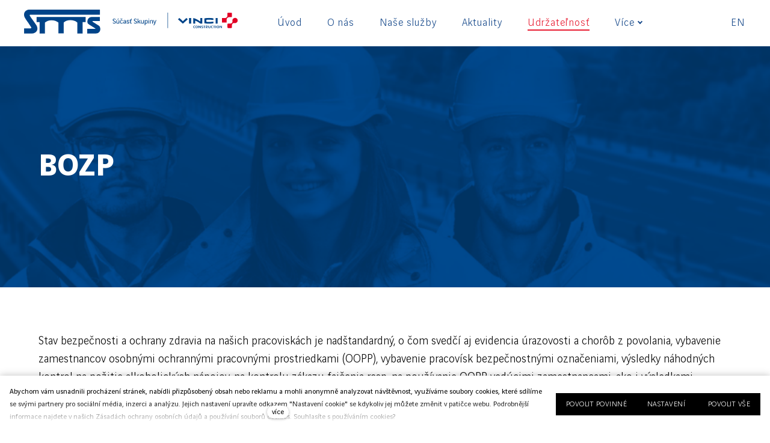

--- FILE ---
content_type: text/html; charset=utf-8
request_url: https://sms.vinci-construction.cz/bezpecnost-pri-praci
body_size: 23451
content:
<!DOCTYPE html>
<html lang = "cs" class = "html no-js">
<head>
  

<link type="text/css" href="https://fonts.googleapis.com/css2?family=Poppins:ital,wght@0,200;0,300;0,400;0,500;0,600;0,700;1,200;1,300;1,400;1,500;1,600;1,700&amp;display=swap" rel="stylesheet" />
<link type="text/css" href="https://sms.vinci-construction.cz/assets/cs/css/cached.1768309464.3435111747.core.css" rel="stylesheet" />

<link type="text/css" href="https://sms.vinci-construction.cz/assets/cs/css/cached.1768309464.717949583.app.css" rel="stylesheet" />


  

<meta charset="utf-8" />
<meta name="keywords" />
<meta name="description" />
<meta name="author" content="solidpixels., https://www.solidpixels.com" />
<meta property="og:type" content="website" />
<meta property="og:site_name" content="SMS" />
<meta property="og:url" content="https://sms.vinci-construction.cz/bezpecnost-pri-praci" />
<meta property="og:title" content="Bezpečnosť pri práci" />
<meta name="robots" content="index, follow" />
<meta name="fb:app_id" content="518936135263185" />
<meta name="viewport" content="width=device-width, initial-scale=1.0" />
<meta http-equiv="X-UA-Compatible" content="IE=edge" />
<meta type="image/png" name="msapplication-TileImage" content="https://sms.vinci-construction.cz/files/resize/144/144/favicon-sms.png" />
<meta type="image/png" name="msapplication-square70x70logo" content="https://sms.vinci-construction.cz/files/resize/70/70/favicon-sms.png" />
<title>Bezpečnosť pri práci | SMS</title>
<script type="text/javascript">var CMS_URL = "https://sms.vinci-construction.cz";</script>
<script type="text/javascript">var CMS_ASSETS_URL = "https://sms.vinci-construction.cz/assets/cs";</script>
<script type="text/javascript">document.documentElement.className = document.documentElement.className.replace("no-js","js");</script>
<script type="text/javascript">window.dataLayer = [];</script>
<script type="text/javascript">var CMS_CONFIG = {"app":{"jquery":null,"nav":{"useMobileOnPhone":false,"useMobileOnTablet":false,"useMobileOnDesktop":false,"sm":{"type":"toggle","collapsible":false},"lg":{"type":"priority"}},"breakpoints":{"grid":360,"screenSmall":480,"layout":720,"layout-max":719,"nav":720,"nav-max":719,"image":{"360":360,"720":720,"980":980,"1280":1280,"1920":1920,"2600":2600}},"defaults":{"imagePlaceholder":"none","lazyImages":{"init":false,"lazyClass":"is-lazy","loadingClass":"is-loading","loadedClass":"is-loaded","expand":800,"hFac":1},"inViewport":{"elementSelector":".section-body, .section .row-main, .gallery-item","offset":0,"onlyForward":true},"coverVideo":{"elementSelector":"[data-cover-video]","aspectRatio":1.7778,"width":"1120","height":"630","showPlaceholder":false,"audio":false,"autoplay":true,"autoplayOffset":100,"cover":true,"startTime":null},"clickableElements":{"elementSelector":".is-clickable, .block-tagcloud li, .is-clickable-entries .entry-inner, [data-clickable]","clickableClass":"is-clickable"},"scrollTo":{"elementSelector":"a[href*=\\#]:not([href=\\#]):not([href=\\#panel-cookies]):not(.no-scroll)","offsetScrollTop":null,"offsetTop":0,"timing":1000},"forms":{"elementSelector":".section form.block-form:not(.no-ajax):not(.block-form--checkout)","validation":true,"inline":true,"ajax":true,"allowedFormats":{"tel":"^[0-9\\-\\+\\(\\)\\#\\ \\*]{8,15}$"}},"filters":{"elementSelector":".block-form-filter:not(.no-ajax)","ajax":false,"submitOnChange":false},"attachment":{"elementSelector":"input.field-control[type=\"file\"]","resetButtonClass":"icon icon-times","filenameLabelClass":"field-filename"},"swiper":{"elementSelector":"[data-slider], [data-slider-with-thumbs]","containerModifierClass":"gallery-slider-","slideClass":"gallery-slider-item","slideActiveClass":"is-active","wrapperClass":"gallery-slider-wrapper","loop":false,"navigationPrevClass":"slider-btn-prev","navigationNextClass":"slider-btn-next","paginationClass":"slider-pager","buttonPrevClass":"cssicon cssicon--chevron cssicon--chevron-left","buttonNextClass":"cssicon cssicon--chevron cssicon--chevron-right","breakpointsInverse":true,"breakpoints":{"360":{"slidesPerView":1},"720":{"slidesPerView":2},"993":{"slidesPerView":2}}},"map":{"libraries":[],"filters":[],"scrollwheel":false,"mapTypeControl":false,"asyncInViewport":true},"fancybox":{"elementSelector":".fancybox:not(.noLightbox), .js-lightbox","fitToView":true,"autosize":true,"openEffect":"none","padding":0,"closeEffect":"none"},"lightbox":{"elementSelector":".fancybox:not(.noLightbox)","openEffect":"none","closeEffect":"none","touchNavigation":true,"loop":true,"autoplayVideos":true},"parallax":{"elementSelector":"[data-parallax]","speedDivider":4,"continuous":true,"scrollOffset":100,"useOnMobile":true,"useOnTablet":true},"navToggle":{"activeClass":"is-menu-open","toggleClass":"open","backdropSelector":".main","closeOnClick":true,"keepScrollPosition":true},"flatpickr":{"native":false},"popup":{"elementSelector":".modal","designVariant":"overlay","closeElementPosition":"inner","toggler":false,"togglerClass":"popup-toggler","customTogglers":".js-popup-toggle","trigger":"load","triggerTime":10000,"triggerWaypoint":"activeFirstSectionWaypoint","ajax":false,"ajaxUrl":null,"saveToLocalStorage":true}},"async_js":{"async-polyfills.js":["https:\/\/cdn.solidpixels.com\/2.48\/template_core\/js\/processed\/async-polyfills.js"],"polyfill-multicolumn.js":["https:\/\/cdn.solidpixels.com\/2.48\/template_core\/js\/processed\/vendor\/polyfill-multicolumn.js"],"async-lightbox.js":["https:\/\/cdn.solidpixels.com\/2.48\/template_core\/js\/processed\/async-lightbox.js"],"async-slider.js":["https:\/\/cdn.solidpixels.com\/2.48\/template_core\/js\/processed\/async-slider.js"],"async-animated-number.js":["https:\/\/cdn.solidpixels.com\/2.48\/template_core\/js\/processed\/async-animated-number.js"],"async-tooltip.js":["https:\/\/cdn.solidpixels.com\/2.48\/template_core\/js\/processed\/async-tooltip.js"]},"editor":{"legacy":"1"}},"brand":{"name":"solidpixels.","version":"2.48.246","company":"solidpixels.","company_url":"https:\/\/www.solidpixels.com","favicon":{"rel":"shortcut icon","href":"data:image\/png;base64,iVBORw0KGgoAAAANSUhEUgAAACAAAAAgCAMAAABEpIrGAAAAb1BMVEUAAAAEaP8FZ\/8EaP8fc\/8EZ\/8NbP9Wlf8FZ\/8FaP8FZ\/8Eaf8Eaf8Fa\/8Jbf8Kbv8EaP8EZ\/8FaP8EaP8EZ\/8FaP8FaP8Gav8Hav8Ga\/8GaP8EaP8FZ\/8EZ\/8EaP8FaP8FaP8FZ\/8GaP8Eav8EZ\/8\/GNrXAAAAJHRSTlMA+859CLsSA8mhj3hzMx0Y9e\/dwrBsX1JHQC3s0rKsmpiNVjrNqs1SAAAApUlEQVQ4y+2QRw4CMQxFPSlTUple6JD7nxFbwGIk5wTwNpbyn\/ITw58dq2x0Y5+5OOj05hLZvOoxK1oy+ooTFkwaBfGM88EJFgOPMwohLCeMKAwB8mwFvaGWW9ZwaBCdq4DH649Sl5ChnIYDGTfIoyQKLbenuzEjEAINxRg1ni9UgyUdTqraCRP9UktJFxhOgGv6IhQrwHxKxNEpYAXq9\/Ma4Gd5AY50EWePmgBIAAAAAElFTkSuQmCC"}},"environment":"solidpixels.","language":{"name":"CZ","name_full":"\u010cesk\u00fd","prefix":"cs","assets":"cs","i18n":"cs","locale":["cs_CZ.utf-8","cs_CZ.utf8"],"cms_status":1,"id":"1","i18n_messages":{":count files":{"one":":count soubor","few":":count soubory","other":":count soubor\u016f"},"date":{"date":{"long":"%N, %d. %C %Y","short":"%d.%m.%Y"},"days":{"abbr":["Ne","Po","\u00dat","St","\u010ct","P\u00e1","So"],"acc":["V ned\u011bli","V pond\u011bl\u00ed","V \u00fater\u00fd","Ve st\u0159edu","Ve \u010dtvrtek","V p\u00e1tek","V sobotu"],"other":["Ned\u011ble","Pond\u011bl\u00ed","\u00dater\u00fd","St\u0159eda","\u010ctvrtek","P\u00e1tek","Sobota"]},"months":{"abbr":["Led","\u00dano","B\u0159e","Dub","Kv\u011b","\u010crv","\u010crc","Srp","Z\u00e1\u0159","\u0158\u00edj","Lis","Pro"],"gen":["ledna","\u00fanora","b\u0159ezna","dubna","kv\u011btna","\u010dervna","\u010dervence","srpna","z\u00e1\u0159\u00ed","\u0159\u00edjna","listopadu","prosince"],"other":["Leden","\u00danor","B\u0159ezen","Duben","Kv\u011bten","\u010cerven","\u010cervenec","Srpen","Z\u00e1\u0159\u00ed","\u0158\u00edjen","Listopad","Prosinec"]},"order":["date","month","year"],"time":{"long":"%H:%M:%S","short":"%H:%M"},"am":"dop.","pm":"odp.","less_than_minute_ago":"p\u0159ed chv\u00edl\u00ed","minute_ago":{"one":"p\u0159ibli\u017en\u011b p\u0159ed minutou","other":"p\u0159ed {delta} minutami"},"hour_ago":{"one":"p\u0159ibli\u017en\u011b p\u0159ed hodinou","other":"p\u0159ed {delta} hodinami"},"day_ago":{"one":"v\u010dera","other":"p\u0159ed {delta} dny"},"week_ago":{"one":"p\u0159ed t\u00fddnem","other":"p\u0159ed {delta} t\u00fddny"},"month_ago":{"one":"p\u0159ed m\u011bs\u00edcem","other":"p\u0159ed {delta} m\u011bs\u00edci"},"year_ago":{"one":"p\u0159ed rokem","other":"p\u0159ed {delta} lety"},"less_than_minute_until":"za chv\u00edli","minute_until":{"one":"p\u0159ibli\u017en\u011b za minutu","few":"za {delta} minuty","other":"za {delta} minut"},"hour_until":{"one":"p\u0159ibli\u017en\u011b za hodinu","few":"za {delta} hodiny","other":"za {delta} hodin"},"day_until":{"one":"z\u00edtra","few":"za {delta} dny","other":"za {delta} dn\u016f"},"week_until":{"one":"za t\u00fdden","few":"za {delta} t\u00fddny","other":"za {delta} t\u00fddn\u016f"},"month_until":{"one":"za m\u011bs\u00edc","few":"za {delta} m\u011bs\u00edce","other":"za {delta} m\u011bs\u00edc\u016f"},"year_until":{"one":"za rok","few":"za {delta} roky","other":"za {delta} let"},"never":"nikdy"},"valid":{"alpha":"Pole :field m\u016f\u017ee obsahovat pouze p\u00edsmena","alpha_dash":"Pole :field m\u016f\u017ee obsahovat pouze p\u00edsmena, \u010d\u00edslice, poml\u010dku a potr\u017e\u00edtko","alpha_numeric":"Pole :field m\u016f\u017ee obsahovat pouze p\u00edsmena a \u010d\u00edslice","color":"Do pole :field mus\u00edte zadat k\u00f3d barvy","credit_card":"Do pole :field mus\u00edte zadat platn\u00e9 \u010d\u00edslo platebn\u00ed karty","date":"Do pole :field mus\u00edte zadat datum","decimal":{"one":"Do pole :field mus\u00edte zadat \u010d\u00edslo s jedn\u00edm desetinn\u00fdm m\u00edstem","other":"Do pole :field mus\u00edte zadat \u010d\u00edslo s :param2 desetinn\u00fdmi m\u00edsty"},"digit":"Do pole :field mus\u00edte zadat cel\u00e9 \u010d\u00edslo","email":"Do pole :field mus\u00edte zadat e-mailovou adresu","email_domain":"Do pole :field mus\u00edte zadat platnou e-mailovou dom\u00e9nu","equals":"Pole :field se mus\u00ed rovnat :param2","exact_length":{"one":"Pole :field mus\u00ed b\u00fdt dlouh\u00e9 p\u0159esn\u011b 1 znak","few":"Pole :field mus\u00ed b\u00fdt p\u0159esn\u011b :param2 znaky dlouh\u00e9","other":"Pole :field mus\u00ed b\u00fdt p\u0159esn\u011b :param2 znak\u016f dlouh\u00e9"},"in_array":"Do pole :field mus\u00edte vlo\u017eit pouze jednu z dovolen\u00fdch mo\u017enost\u00ed","ip":"Do pole :field mus\u00edte zadat platnou ip adresu","match":"Pole :field se mus\u00ed shodovat s polem :param2","max_length":{"few":"Pole :field mus\u00ed b\u00fdt nanejv\u00fd\u0161 :param2 znaky dlouh\u00e9","other":"Pole :field mus\u00ed b\u00fdt nanejv\u00fd\u0161 :param2 znak\u016f dlouh\u00e9"},"min_length":{"one":"Pole :field mus\u00ed b\u00fdt alespo\u0148 jeden znak dlouh\u00e9","few":"Pole :field mus\u00ed b\u00fdt alespo\u0148 :param2 znaky dlouh\u00e9","other":"Pole :field mus\u00ed b\u00fdt alespo\u0148 :param2 znak\u016f dlouh\u00e9"},"not_empty":"Pole :field nesm\u00ed b\u00fdt pr\u00e1zdn\u00e9","numeric":":field mus\u00ed m\u00edt \u010d\u00edselnou hodnotu","phone":"Pole :field mus\u00ed b\u00fdt platn\u00e9 telefonn\u00ed \u010d\u00edslo","range":"Hodnota pole :field mus\u00ed le\u017eet v intervalu od :param2 do :param3","regex":"Pole :field mus\u00ed spl\u0148ovat po\u017eadovan\u00fd form\u00e1t","url":"Do pole :field mus\u00edte zadat platnou adresu URL"},"availability - in_stock":"Skladem","availability - out_of_stock":"Na objedn\u00e1n\u00ed","availability - sold_out":"Prodej ukon\u010den","availability - does_not_exist":"Nen\u00ed dostupn\u00e1","status - new":"Nov\u00e1","status - in_progress":"Vy\u0159izuje se","status - finished":"Dokon\u010den\u00e1","status - storno":"Storno","payment_status - paid":"Zaplaceno","payment_status - unpaid":"Nezaplaceno","position - before":"P\u0159ed hodnotou","position - after":"Za hodnotou","interval - month":"m\u011bs\u00edc","interval - year":"rok",":field must contain only letters":"Pole \":field\" m\u016f\u017ee obsahovat pouze p\u00edsmena",":field must contain only numbers, letters and dashes":"Pole \":field\" m\u016f\u017ee obsahovat pouze p\u00edsmena, \u010d\u00edslice, poml\u010dku a potr\u017e\u00edtko",":field must contain only letters and numbers":"Pole \":field\" m\u016f\u017ee obsahovat pouze p\u00edsmena a \u010d\u00edslice",":field must be a color":"Do pole \":field\" mus\u00edte zadat k\u00f3d barvy",":field must be a credit card number":"Do pole \":field\" mus\u00edte zadat platn\u00e9 \u010d\u00edslo platebn\u00ed karty",":field must be a date":"Do pole \":field\" mus\u00edte zadat datum",":field must be a decimal with :param2 places":{"one":"Do pole \":field\" mus\u00edte zadat \u010d\u00edslo s <strong>jedn\u00edm<\/strong> desetinn\u00fdm m\u00edstem","other":"Do pole \":field\" mus\u00edte zadat \u010d\u00edslo s <strong>:param2<\/strong> desetinn\u00fdmi m\u00edsty"},":field must be a digit":"Do pole \":field\" mus\u00edte zadat cel\u00e9 \u010d\u00edslo",":field must be an email address":"Do pole \":field\" mus\u00edte zadat e-mailovou adresu",":field must be valid emails addresses":"Do pole \":field\" mus\u00edte zadat platn\u00e9 e-mailov\u00e9 adresy",":field must contain a valid email domain":"Do pole \":field\" mus\u00edte zadat platnou e-mailovou dom\u00e9nu",":field must equal :param2":"Pole \":field\" se mus\u00ed rovnat <strong>:param2<\/strong>",":field must be exactly :param2 characters long":{"one":"Pole \":field\" mus\u00ed b\u00fdt dlouh\u00e9 p\u0159esn\u011b <strong>1<\/strong> znak","few":"Pole \":field\" mus\u00ed b\u00fdt p\u0159esn\u011b <strong>:param2<\/strong> znaky dlouh\u00e9","other":"Pole \":field\" mus\u00ed b\u00fdt p\u0159esn\u011b <strong>:param2<\/strong> znak\u016f dlouh\u00e9"},":field must be one of the available options":"Do pole \":field\" mus\u00edte vlo\u017eit pouze jednu z dovolen\u00fdch mo\u017enost\u00ed",":field must be an ip address":"Do pole \":field\" mus\u00edte zadat platnou ip adresu",":field must be the same as :param3":"Pole \":field\" se mus\u00ed shodovat s polem <strong>\":param3\"<\/strong>",":field must not exceed :param2 characters long":"Pole \":field\" mus\u00ed b\u00fdt nanejv\u00fd\u0161 <strong>:param2<\/strong> znak\u016f dlouh\u00e9",":field must be at least :param2 characters long":"Pole \":field\" mus\u00ed b\u00fdt alespo\u0148 <strong>:param2<\/strong> znak\u016f dlouh\u00e9",":field must not be empty":"Pole \":field\" nesm\u00ed b\u00fdt pr\u00e1zdn\u00e9",":field must be numeric":"\":field\" mus\u00ed m\u00edt \u010d\u00edselnou hodnotu",":field must be a phone number":"Pole \":field\" mus\u00ed b\u00fdt platn\u00e9 telefonn\u00ed \u010d\u00edslo",":field must be within the range of :param2 to :param3":"Hodnota pole \":field\" mus\u00ed le\u017eet v intervalu <strong>od :param2 do :param3<\/strong>",":field does not match the required format":"Pole \":field\" mus\u00ed spl\u0148ovat po\u017eadovan\u00fd form\u00e1t",":field must be a url":"Do pole \":field\" mus\u00edte zadat platnou adresu URL",":field is not valid domain \/ hostname":"Do pole \":field\" mus\u00edte zadat platnou dom\u00e9nu","Doprava - n\u00e1zev":"Doprava","Platba - n\u00e1zev":"Platba","More":"V\u00edce","Main navigation":"Hlavn\u00ed navigace","Main":"Hlavn\u00ed","Switch language":"P\u0159epnout jazyk","Choose":"Vybrat","Choose a file":"Vyberte soubor","Pagination":"Str\u00e1nkovat","First":"Prvn\u00ed","Previous":"P\u0159edchoz\u00ed","Next":"N\u00e1sleduj\u00edc\u00ed","Last":"Posledn\u00ed","page":"strana","Current Page":"Aktu\u00e1ln\u00ed strana","More...":"Na\u010d\u00edst dal\u0161\u00ed","Go to":"P\u0159ej\u00edt na","To help you using our website by offering customized content or advertising and to anonymously analzye website data, we use the cookies which we share with our social media, advertising, and analytics partners. You can edit the settings within the link Cookies Settings and whenever you change it in the footer of the site. See our General Data Protection Policy for more details. Do you agree with the use of cookies?":"Abychom v\u00e1m usnadnili proch\u00e1zen\u00ed str\u00e1nek, nab\u00eddli p\u0159izp\u016fsoben\u00fd obsah nebo reklamu a mohli anonymn\u011b analyzovat n\u00e1v\u0161t\u011bvnost, vyu\u017e\u00edv\u00e1me soubory cookies, kter\u00e9 sd\u00edl\u00edme se sv\u00fdmi partnery pro soci\u00e1ln\u00ed m\u00e9dia, inzerci a anal\u00fdzu. Jejich nastaven\u00ed uprav\u00edte odkazem \"Nastaven\u00ed cookies\" a kdykoliv jej m\u016f\u017eete zm\u011bnit v pati\u010dce webu. Podrobn\u011bj\u0161\u00ed informace najdete v na\u0161ich Z\u00e1sad\u00e1ch ochrany osobn\u00edch \u00fadaj\u016f a pou\u017e\u00edv\u00e1n\u00ed soubor\u016f cookies. Souhlas\u00edte s pou\u017e\u00edv\u00e1n\u00edm cookies?","Provide basic page functionality, the site can not function without them.":"Zprost\u0159edkov\u00e1vaj\u00ed z\u00e1kladn\u00ed funk\u010dnost str\u00e1nky, web bez nich nem\u016f\u017ee fungovat.","Count traffic to the site and collect anonymous statistics to enable us to better understand your needs and to improve the site continuously.":"Po\u010d\u00edtaj\u00ed n\u00e1v\u0161t\u011bvnost webu a sb\u011brem anonymn\u00edch statistik umo\u017e\u0148uj\u00ed provozovateli l\u00e9pe pochopit sv\u00e9 n\u00e1v\u0161t\u011bvn\u00edky a str\u00e1nky tak neust\u00e1le vylep\u0161ovat.","Collects information to better tailor your ads to your interests, both on and off these websites.":"Shroma\u017e\u010fuj\u00ed informace pro lep\u0161\u00ed p\u0159izp\u016fsoben\u00ed reklamy va\u0161im z\u00e1jm\u016fm, a to na t\u011bchto webov\u00fdch str\u00e1nk\u00e1ch i mimo n\u011b.","Functional cookies":"Funk\u010dn\u00ed cookies","Analytical cookies":"Analytick\u00e9 cookies","Marketing cookies":"Marketingov\u00e9 cookies","Yes, I accept":"Ano, souhlas\u00edm","Cookies settings":"Nastaven\u00ed cookies","more":"v\u00edce","The product cannot be ordered at the moment.":"Produkt nen\u00ed aktu\u00e1ln\u011b mo\u017en\u00e9 objednat.","Quantity":"Mno\u017estv\u00ed","pcs":"ks","When shopping over":"P\u0159i n\u00e1kupu nad","Free transport":"doprava zdarma","Prices":"Ceny","Original price":"P\u016fvodn\u00ed cena","Name":"N\u00e1zev","Price per pc.":"Cena za kus","VAT":"DPH","Total price incl. VAT":"Cena celkem v\u010d. DPH","Order":"Po\u0159ad\u00ed","Customer":"Z\u00e1kazn\u00edk","Billing address":"Faktura\u010dn\u00ed adresa","ID No.":"I\u010c","Tax ID":"DI\u010c","Mailing address":"Doru\u010dovac\u00ed adresa","Customer's note":"Pozn\u00e1mka od z\u00e1kazn\u00edka","Order detail":"Detail objedn\u00e1vky","Order summary":"Shrnut\u00ed objedn\u00e1vky","Empty cart":"Pr\u00e1zdn\u00fd ko\u0161\u00edk","Close":"Zav\u0159\u00edt","Shopping cart":"N\u00e1kupn\u00ed ko\u0161\u00edk","Cart Contents":"Obsah ko\u0161\u00edku","Product preview and description":"N\u00e1hled a popis produktu","Product":"Produkt","Price summary":"Shrnut\u00ed ceny","Description":"Popis","Shipping":"Doprava","Payment":"Platba","Total price":"Cena celkem","Cart is empty":"Ko\u0161\u00edk je pr\u00e1zdn\u00fd","To order":"K objedn\u00e1vce","Modify":"Upravit","Preview":"N\u00e1hled","Total":"Celkem","remove":"odebrat","Convert":"P\u0159epo\u010d\u00edtat","Continue shopping":"Zp\u011bt do obchodu","Use":"Pou\u017e\u00edt","Please fill in all data correctly":"Vypl\u0148te pros\u00edm spr\u00e1vn\u011b v\u0161echny \u00fadaje","Please fill in all data.":"Vypl\u0148te pros\u00edm v\u0161echny \u00fadaje.","Company details":"Firemn\u00ed \u00fadaje","Select, if you want to invoice to the company":"Vypl\u0148te, pokud zbo\u017e\u00ed objedn\u00e1v\u00e1te do firmy","Different delivery address":"Jin\u00e1 doru\u010dovac\u00ed adresa","If the delivery address differs from the invoice address above":"Pokud chcete zbo\u017e\u00ed odeslat na jinou adresu ne\u017e faktura\u010dn\u00ed uvedenou v\u00fd\u0161e","continue in the order":"Pokra\u010dovat v objedn\u00e1vce","Back to Shipping & Payment":"Zp\u011bt na dopravu a platbu","This combination of shipping and payment is not allowed":"Tato kombinace dopravy a platby nen\u00ed povolen\u00e1","Please select a shipping method":"Vyberte pros\u00edm zp\u016fsob dopravy","Please select a payment method":"Vyberte pros\u00edm metodu platby","Back to cart":"Zp\u011bt do ko\u0161\u00edku","order no.":"Objedn\u00e1vka \u010d.","Thank you for your order.":"D\u011bkujeme za va\u0161i objedn\u00e1vku.","Comment":"Pozn\u00e1mka","Order completed.":"Objedn\u00e1vka dokon\u010dena.","We process the order.":"Objedn\u00e1vku vy\u0159izujeme.","The order has been canceled.":"Objedn\u00e1vka byla stornov\u00e1na.","Contact information":"Kontaktn\u00ed \u00fadaje","Phone":"Telefon","Delivery address":"Dodac\u00ed adresa","Number of pieces":"Po\u010det kus\u016f","Price with VAT":"Cena s DPH","Payment method":"Zp\u016fsob platby","delivery method":"Zp\u016fsob doru\u010den\u00ed","Free":"Zdarma","Price after discount":"Cena po slev\u011b","Stock":"Sklady","Availability":"Dostupnost","No code":"Bez k\u00f3du","Barcode":"\u010c\u00e1rov\u00fd k\u00f3d","Using product code":"Pou\u017e\u00edt k\u00f3d produktu","Company":"Firma","Last name":"P\u0159\u00edjmen\u00ed","Street, number":"Ulice a \u010d.p.","Town":"M\u011bsto","Post Code":"PS\u010c","Country":"Zem\u011b","Order created":"Objedn\u00e1vka vytvo\u0159ena","I agree to the Terms of service.":"Souhlas\u00edm s Obchodn\u00edmi podm\u00ednkami.","Gate inactive":"Br\u00e1na neaktivn\u00ed","E-shop":"Eshop","Not selected":"Nevybr\u00e1no","Email sent":"Odesl\u00e1n e-mail","Translations":"P\u0159ekladov\u00e9 soubory","Color":"Barva","Add to cart":"P\u0159idat do ko\u0161\u00edku","Shipping and Payment":"Doprava a platba","Personal details":"\u00dadaje pro fakturaci","Confirm order":"Objednat","Read more":"\u010c\u00edst v\u00edce","Oh, snap...":"A jejda...","The trial or paid version of the site has expired. If you are an administrator, you can reactivate the web within the next 30 days. All web data will be deleted after that period.":"Zku\u0161ebn\u00ed \u010di placen\u00e1 verze str\u00e1nek ji\u017e vypr\u0161ela. Pokud jste administr\u00e1tor, m\u016f\u017eete str\u00e1nky b\u011bhem n\u00e1sleduj\u00edc\u00edch 30 dn\u00ed znovu aktivovat. V opa\u010dn\u00e9m p\u0159\u00edpad\u011b budou po uplynut\u00ed 30 dn\u00ed data nen\u00e1vratn\u011b smaz\u00e1na.","An error has occurred, page can not be displayed. Please try again later.":"Do\u0161lo k chyb\u011b, str\u00e1nka nelze zobrazit. Zkuste to pros\u00edm pozd\u011bji.","Back":"Zp\u011bt","Do you need assistance?":"Pot\u0159ebujete pomoc?","Solidpixels administration is not available only from desktop devices.":"Do administrace solidpixels se m\u016f\u017eete p\u0159ihl\u00e1sit pouze z po\u010d\u00edta\u010de.","Log in":"P\u0159ihl\u00e1sit se","Sign up":"Registrujte se","Branch detail":"Detail pobo\u010dky","Medium":"Medio","Articles":"\u010cl\u00e1nky","Message from a website":"Zpr\u00e1va z webu","Search results for":"V\u00fdsledky vyhled\u00e1v\u00e1n\u00ed slova","Number of results found":"Po\u010det nalezen\u00fdch z\u00e1znam\u016f","Search results":"V\u00fdsledky vyhled\u00e1v\u00e1n\u00ed","Filters":"Filtry","Change filters":"Otev\u0159\u00edt filtr",":field must be unique":":field mus\u00ed b\u00fdt unik\u00e1tn\u00ed","\":field\" must include a valid e-mail address.":"\":field\" mus\u00ed obsahovat platnou e-mailovou adresu.","We really need to know \":field\"":"\":field\" doopravdy pot\u0159ebujeme zn\u00e1t","\":field\" must be a valid phone number.":"\":field\" mus\u00ed b\u00fdt platn\u00e9 telefonn\u00ed \u010d\u00edslo.",":field already exists":"\":field\" ji\u017e existuje",":field must be formatted `12345` or `123 45`":":field mus\u00ed b\u00fdt ve form\u00e1tu `12345` nebo `123 45`",":field must be formatted `12345678` or `123 45 678`":":field mus\u00ed b\u00fdt ve form\u00e1tu `12345678` nebo `123 45 678`",":field must be formatted `CZ12345678`":":field mus\u00ed b\u00fdt ve form\u00e1tu `CZ12345678`",":field is not a valid option for this task.":":field is not a valid option for this task!","Selected file is too large, upload limit si :param2.":"Soubor je p\u0159\u00edli\u0161 velk\u00fd, maxim\u00e1ln\u00ed velikost souboru je :param2.","File content is not allowed.":"Soubor obsahuje nepovolen\u00fd obsah.","Invalid code.":"Neplatn\u00fd k\u00f3d.","Please check the following field(s):":"P\u0159i odesl\u00e1n\u00ed se vyskytly n\u00e1sleduj\u00edc\u00ed chyby:","The message has been sent. Thank you for your feedback.":"Zpr\u00e1va byla odesl\u00e1na. D\u011bkujeme za Va\u0161i reakci.","Submit":"Odeslat","Account successfully paired":"\u00da\u010det sp\u00e1rov\u00e1n","Your account has been paired with solidpixels platform. You can close this window.":"V\u00e1\u0161 \u00fa\u010det byl sp\u00e1rov\u00e1n se syst\u00e9mem solidpixels. Toto okno m\u016f\u017eete nyn\u00ed zav\u0159\u00edt.","Similar products":"Podobn\u00e9 produkty","Barcode (GTIN, EAN, ...)":"\u010c\u00e1rov\u00fd k\u00f3d (GTIN, EAN, ...)","Brand":"Zna\u010dka","Price: On request":"Cena: na dotaz","Categories":"Kategorie","Tags":"Tagy","Author":"Autor","Sorry, your site has expired. For a new renewal, you will be automatically redirected to order after login in.":"Platnost va\u0161eho webu bohu\u017eel vypr\u0161ela. Pro prodlou\u017een\u00ed jeho provozu budete po p\u0159ihl\u00e1\u0161en\u00ed automaticky p\u0159esm\u011brov\u00e1n\u00ed na novou objedn\u00e1vkou.","Message from a web form":"Zpr\u00e1va z formul\u00e1\u0159e na webu","Date":"Datum","Sent from":"Odesl\u00e1no z","Reply to this e-mail will be sent to":"Odpov\u011b\u010f na tento e-mail bude zasl\u00e1na na adresu","There was an error while pairing your account with solidpixels.":"V\u00e1\u0161 \u00fa\u010det se nepoda\u0159ilo sp\u00e1rovat se syst\u00e9mem solidpixels.","Try again":"Zkusit znovu","Please grant the permission to access your media":"Povolte pros\u00edm p\u0159\u00edstup k va\u0161im m\u00e9di\u00edm","Settings":"Nastaven\u00ed","Sort:":"Se\u0159adit:","remove item":"odebrat kus","add item":"p\u0159idat kus","Share on Facebook":"Sd\u00edlet na Facebooku","Share on Twitter":"Sd\u00edlet na Twitteru","Share on LinkedIn":"Sd\u00edlet na LinkedIn","Highlight the background":"Zv\u00fdraznit pozad\u00ed","Search nearby":"Najd\u011bte v bl\u00edzkosti","Enter the city or postal code":"Zadejte m\u011bsto nebo PS\u010c","Search near me":"Vyhledat v m\u00e9 bl\u00edzkosti","Search":"Vyhled\u00e1v\u00e1n\u00ed","Thank you for your reservation and we look forward to seeing you":"D\u011bkujeme za Va\u0161i rezervaci a budeme se na V\u00e1s t\u011b\u0161it","Forgotten password":"Zapomenut\u00e9 heslo","Registration confirmation":"Potvrzen\u00ed registrace","The sign up was successful.":"Va\u0161e registrace prob\u011bhla \u00fasp\u011b\u0161n\u011b.","Permanent login":"Trval\u00e9 p\u0159ihl\u00e1\u0161en\u00ed","Current password":"Sou\u010dasn\u00e9 heslo","New password":"Nov\u00e9 heslo","Password check":"Kontrola hesla","Street and no.":"Ulice a \u010d. p.","Upload an Image":"Nahr\u00e1t obr\u00e1zek","Personal data":"Osobn\u00ed \u00fadaje","Country of delivery":"Zem\u011b doru\u010den\u00ed","Select":"Vybrat","Please select a country for delivery":"Vyberte pros\u00edm zemi pro doru\u010den\u00ed","search":"vyhledavani","close":"zav\u0159\u00edt","Back to CMS":"Zp\u011bt do CMS","Membership administration":"Spr\u00e1va \u010dlenstv\u00ed","Consent to data processing":"Souhlas se zpracov\u00e1n\u00edm \u00fadaj\u016f","Don`t have an account?":"Nem\u00e1te \u00fa\u010det?","My profile":"M\u016fj profil","Sign out":"Odhl\u00e1sit se","Account":"\u00da\u010det","What are you looking for?":"Co hled\u00e1te?","Don`t have an account yet?":"Je\u0161t\u011b nem\u00e1te \u00fa\u010det?","Or sign in using:":"Nebo se p\u0159ihla\u0161te pomoc\u00ed:","Already have an account?":"M\u00e1te \u00fa\u010det?","Sign in":"P\u0159ihla\u0161te se","Or sign up using:":"Nebo se registrujte pomoc\u00ed:","My invoices and orders":"Moje faktury a objedn\u00e1vky","Invoice":"Doklad","Status":"Stav","View invoice":"Zobrazit fakturu","Awaiting payment":"\u010cek\u00e1 na zaplacen\u00ed","Download invoice":"St\u00e1hnout fakturu","Payment error":"Chyba platby","Paid":"Zaplaceno","Data saved.":"\u00dadaje ulo\u017eeny.","Cancel auto-refresh":"Zru\u0161it automatick\u00e9 obnoven\u00ed","Finish registration":"Dokon\u010den\u00ed registrace","Verification of email adress":"Potvrzen\u00ed e-mailov\u00e9 adresy","To verify email adress, click here:":"Pro potvrzen\u00ed e-mailov\u00e9 adresy klikn\u011bte zde:","Verify email adress.":"Potvrdit e-mailovou adresu","We have sent instructions for completing the registration to the e-mail you entered.":"Na V\u00e1mi zadan\u00fd e-mail jsme poslali instrukce pro dokon\u010den\u00ed registrace.","Your email address has been successfully verified.":"Va\u0161e e-mailov\u00e1 adresa byla \u00fasp\u011b\u0161n\u011b ov\u011b\u0159ena.","You can now sign in here:":"Nyn\u00ed se m\u016f\u017eete p\u0159ihl\u00e1sit zde:","We were unable to verify your email address.":"Nebylo mo\u017en\u00e9 ov\u011b\u0159it Va\u0161i e-mailovou adresu.","You currently have no memberships":"Aktu\u00e1ln\u011b nem\u00e1te \u017e\u00e1dn\u00e9 \u010dlenstv\u00ed","Search term":"Hledan\u00fd v\u00fdraz","Cancel recovery":"Zru\u0161it obnoven\u00ed","Discount code":"Slevov\u00fd k\u00f3d","User profile navigation":"Navigace pro u\u017eivatelsk\u00fd profil","About you":"O v\u00e1s","I agree with terms and conditions":"Souhlas\u00edm s obchodn\u00edmi podm\u00ednkami.","Back to the discount":"Zp\u011bt ke slev\u011b","Back to login":"Zp\u011bt na login","Fill out when ordering for a company":"Vypl\u0148te, pokud objedn\u00e1v\u00e1te na firmu","Back to delivery details":"Zp\u011bt na dodac\u00ed \u00fadaje","Account cancellation":"Zru\u0161en\u00ed \u00fa\u010dtu","Cancel account":"Zru\u0161it \u00fa\u010det","Are you sure?":"Jste si jisti?","By confirming the action, you will cancel your account, this action is irreversible.":"Potvrzen\u00edm akce zru\u0161\u00edte sv\u016fj \u00fa\u010det, tato akce je nevratn\u00e1.","Yes, cancel the account":"Ano, zru\u0161it \u00fa\u010det","Current membership":"Sou\u010dasn\u00e9 \u010dlenstv\u00ed",", then it will not be renewed":", pak se u\u017e neobnov\u00ed","Renew subscription":"Obnovit p\u0159edplatn\u00e9","By confirming the action, you will cancel the automatic renewal of your membership, which will expire":"Potvrzen\u00edm akce zru\u0161\u00edte automatick\u00e9 obnoven\u00ed sv\u00e9ho \u010dlenstv\u00ed, kter\u00e9 vypr\u0161\u00ed","Confirming will set the date":"Potvrzen\u00edm akce dojde","as renewal of your membership.":"k obnoven\u00ed va\u0161eho \u010dlenstv\u00ed.","Active up to":"Aktivn\u00ed do","Select pick-up point":"Vyberte v\u00fddejn\u00ed m\u00edsto","Pick-up destination of Z\u00e1silkovna":"V\u00fddejn\u00ed m\u00edsto Z\u00e1silkovny","Additional shipping details":"Dopl\u0148uj\u00edc\u00ed informace k doprav\u011b","Select pick-up destination":"Vyberte pros\u00edm v\u00fddejn\u00ed m\u00edsto","Select destination":"Vybrat v\u00fddejn\u00ed m\u00edsto","You have no membership":"Nem\u00e1te \u017e\u00e1dn\u00e9 \u010dlenstv\u00ed","Licence expired":"Licence webu vypr\u0161ela","List":"V\u00fdpis","Close filters":"Zav\u0159\u00edt filtry","Amount to be paid:":"\u010c\u00e1stka k zaplacen\u00ed:","Secure card payment":"Bezpe\u010dn\u00e1 platba kartou","Credit card":"Platebn\u00ed karta","Pay":"Zaplatit","Enter your login credentials":"Zadejte sv\u00e9 p\u0159ihla\u0161ovac\u00ed \u00fadaje","Consent to the terms and conditions is mandatory":"Souhlas s obchodn\u00edmi podm\u00ednkami je povinn\u00fd","Please enter the number of pieces":"Zadejte pros\u00edm po\u010det kus\u016f","Allow selected":"Povolit vybran\u00e9","Allow all":"Povolit v\u0161e","Allow required":"Povolit povinn\u00e9","The email you entered already exists. <a href=\":param6\">Sign in<\/a> .":"Zadan\u00fd e-mail ji\u017e existuje. <a href=\":param6\">P\u0159ihla\u0161te se<\/a>.","Now you can sign in here <a href = \"{{login_url}}\">{{#i18n}}Sign in{{\/i18n}}<\/a>":"Nyn\u00ed se m\u016f\u017eete p\u0159ihl\u00e1sit zde: <a href = \"{{login_url}}\">{{#i18n}}P\u0159ihl\u00e1sit se{{\/i18n}}<\/a>","Active":"Aktivn\u00ed","You currently don't have any membership.":"Aktu\u00e1ln\u011b nem\u00e1te \u017e\u00e1dn\u00e9 \u010dlenstv\u00ed.","Shipping - name":"Doprava - n\u00e1zev","Shipping:":"Doprava:","Filter":"Filtrovat","Looking for pixels.":"Hledaj\u00ed se pixely.","The code is not valid right now.":"K\u00f3d pr\u00e1v\u011b te\u010f neplat\u00ed.","I'm sorry that you don't continue with us. However, if you decide to resume membership, you can do so on your profile. Membership extension can be made at any time in the future.":"Mrz\u00ed n\u00e1s, \u017ee u\u017e s n\u00e1mi d\u00e1l nepokra\u010dujete. Pokud se v\u0161ak rozhodnete znovu \u010dlenstv\u00ed obnovit, m\u016f\u017eete tak u\u010dinit ve va\u0161em profilu. Prodlou\u017een\u00ed \u010dlenstv\u00ed lze u\u010dinit kdykoliv v budoucnu.","My project ended - I no longer need a website":"M\u016fj projekt skon\u010dil - webov\u00e9 str\u00e1nky u\u017e nepot\u0159ebuji","A new login password has been sent to your email address.":"Na Va\u0161i e-mailovou adresu bylo zasl\u00e1no nov\u00e9 heslo pro p\u0159ihl\u00e1\u0161en\u00ed.","We have sent an email to recover your password on your email.":"Na V\u00e1mi zadan\u00fd e-mail jsme poslali instrukce pro obnoven\u00ed Va\u0161eho hesla.","An error occurred on the server":"Na serveru nastala chyba","The web is undergoing maintenance":"Na webu prob\u00edh\u00e1 \u00fadr\u017eba","An unexpected error occurred on the web, the problem is not on your side. Please try repeat the action later if the error persist, please contact support.":"Nastala neo\u010dek\u00e1van\u00e1 chyba na webu, probl\u00e9m nen\u00ed na va\u0161\u00ed stran\u011b. Zkuste akci zopakovat pozd\u011bji, pokud bude chyba p\u0159etrv\u00e1vat, kontaktujte pros\u00edm podporu.","Inactive":"Neaktivn\u00ed","Enter your email first":"Nejprve zadejte v\u00e1\u0161 email","Invalid code, verify the input or request a new code":"Neplatn\u00fd k\u00f3d, ov\u011b\u0159te spr\u00e1vn\u00e9 zad\u00e1n\u00ed nebo si za\u0161lete nov\u00fd k\u00f3d","Invalid link.":"Neplatn\u00fd odkaz.","We could not collect payment on :date. Check your payment method to prevent membership cancellation.":"Nepoda\u0159ilo se n\u00e1m :date strhnout platbu za \u010dlenstv\u00ed. Zkontrolujte nastaven\u00ed platebn\u00edch \u00fadaj\u016f, abyste p\u0159ede\u0161li ukon\u010den\u00ed \u010dlenstv\u00ed.","Failed to deduct membership fee":"Nepoda\u0159ilo se strhnout platbu za \u010dlenstv\u00ed","You are now already logged into the client zone. Welcome.":"Nyn\u00ed jste ji\u017e p\u0159ihl\u00e1\u0161eni do klientsk\u00e9 z\u00f3ny. V\u00edtejte.","Next payment is scheduled to :date, membership will be extended automatically.":"N\u00e1sleduj\u00edc\u00ed platba je napl\u00e1nov\u00e1na na :date, \u010dlenstv\u00ed se prodlou\u017e\u00ed automaticky.","Your coupon expires today!":"Platnost va\u0161eho kup\u00f3nu dnes vypr\u0161\u00ed!","Sorry, your site has expired. To extend its operation, you will be automatically redirected to a new order after logging in.":"Platnost va\u0161eho webu bohu\u017eel vypr\u0161ela. Pro prodlou\u017een\u00ed jeho provozu budete po p\u0159ihl\u00e1\u0161en\u00ed automaticky p\u0159esm\u011brov\u00e1n\u00ed na novou objedn\u00e1vku.","If the payment cannot be deducted within 23 hours after the trial period expires, the membership will be automatically terminated.":"Pokud se nepoda\u0159\u00ed po vypr\u0161en\u00ed zku\u0161ebn\u00ed doby strhnout platbu do 23 hodin, \u010dlenstv\u00ed bude automaticky ukon\u010deno.","If you cancel a recurring payment, your site will be on":"Pokud zru\u0161\u00edte opakovanou platbu, v\u00e1\u0161 web se dne","We tried to deduct the membership fee":"Pokusili jsme se strhnout platbu za \u010dlenstv\u00ed","To change the password to your account, please click here:":"Pro zm\u011bnu hesla k Va\u0161emu \u00fa\u010dtu, pros\u00edm, klikn\u011bte zde:","Stripe will try to deduct the payment again in the following days, if it still fails after this period, the membership will be automatically terminated.":"Stripe se pokus\u00ed v n\u00e1sleduj\u00edc\u00edch dnech opakovan\u011b strhnout platbu, pokud se to ani po tomto obdob\u00ed nezda\u0159\u00ed, \u010dlenstv\u00ed bude automaticky ukon\u010deno.","This will cancel your account and lose the ability to use the membership area. It will no longer be possible to register with the same email address in the future.":"Touto akc\u00ed zru\u0161\u00edte sv\u016fj \u00fa\u010det a p\u0159ijdete o mo\u017enost pou\u017e\u00edvat u\u017eivatelskou z\u00f3nu webu. V budoucnu ji\u017e nebude mo\u017en\u00e9 se registrovat se stejnou e-mailovou adresou.","Your password could not be changed. Please try again later or contact us.":"Va\u0161e heslo se nepovedlo zm\u011bnit. Zkuste pozd\u011bji, pop\u0159 n\u00e1s kontaktujte.","Your trial period will end :date, then membership will continue automatically.":"Va\u0161e zku\u0161ebn\u00ed doba skon\u010d\u00ed :date, pot\u00e9 bude \u010dlenstv\u00ed automaticky pokra\u010dovat.","Your trial period will end :date, then membership will be automatically cancelled.":"Va\u0161e zku\u0161ebn\u00ed doba skon\u010d\u00ed :date, pot\u00e9 bude \u010dlenstv\u00ed automaticky ukon\u010deno.","In the account membership management":"Ve spr\u00e1v\u011b \u010dlenstv\u00ed k \u00fa\u010dtu","Change password":"Zm\u011bnit heslo","- Your Content Hub team":"\u2014 V\u00e1\u0161 t\u00fdm Content Hub","Rejection of payment in the customer's bank authorization center due to payment card limits.":"Zam\u00edtnut\u00ed platby v autoriza\u010dn\u00edm centru banky z\u00e1kazn\u00edka z d\u016fvodu dosa\u017een\u00ed limit\u016f na platebn\u00ed kart\u011b.","Rejection of payment in the Customer Bank Authorization Center due to issues on the Payment Card Publisher.":"Zam\u00edtnut\u00ed platby v autoriza\u010dn\u00edm centru banky z\u00e1kazn\u00edka z d\u016fvodu probl\u00e9m\u016f na stran\u011b vydavatele platebn\u00ed karty.","Rejection of payments in the customer's bank authorization center due to blocked credit cards.":"Zam\u00edtnut\u00ed platby v autoriza\u010dn\u00edm centru banky z\u00e1kazn\u00edka z d\u016fvodu zablokovan\u00e9 platebn\u00ed karty.","Rejection of payment in the Customer Bank Authorization Center due to lack of cash payment cards.":"Zam\u00edtnut\u00ed platby v autoriza\u010dn\u00edm centru banky z\u00e1kazn\u00edka z d\u016fvodu nedostatku pen\u011b\u017en\u00edch prost\u0159edk\u016f na platebn\u00ed kart\u011b.","Rejection of payment in the Customer Bank Authorization Center due to an expired credit card.":"Zam\u00edtnut\u00ed platby v autoriza\u010dn\u00edm centru banky z\u00e1kazn\u00edka z d\u016fvodu expirovan\u00e9 platebn\u00ed karty.","Rejection of payment in the Customer's Authorization Center due to the rejection of CVV \u200b\u200b\/ CVC code.":"Zam\u00edtnut\u00ed platby v autoriza\u010dn\u00edm centru banky z\u00e1kazn\u00edka z d\u016fvodu zam\u00edtnut\u00ed CVV\/CVC k\u00f3du.","Rejection of payment in the 3D Secure Bank of the Customer.":"Zam\u00edtnut\u00ed platby v syst\u00e9mu 3D Secure banky z\u00e1kazn\u00edka.","Rejection of payment in the Customer Bank Authorization Center because of credit card issues.":"Zam\u00edtnut\u00ed platby v autoriza\u010dn\u00edm centru banky z\u00e1kazn\u00edka z d\u016fvodu probl\u00e9m\u016f na platebn\u00ed kart\u011b.","Rejection of payment in the Customer Bank Authorization Center because of issues in the credit card account.":"Zam\u00edtnut\u00ed platby v autoriza\u010dn\u00edm centru banky z\u00e1kazn\u00edka z d\u016fvodu probl\u00e9m\u016f na \u00fa\u010dtu platebn\u00ed karty.","Rejection of payments in the Customer Bank Authorization Center due to technical problems in the customer's bank.":"Zam\u00edtnut\u00ed platby v autoriza\u010dn\u00edm centru banky z\u00e1kazn\u00edka z d\u016fvodu technick\u00fdch probl\u00e9m\u016f v autoriza\u010dn\u00edm centru banky z\u00e1kazn\u00edka.","Rejection of payment in the Customer Bank Authorization Center because of the wrong enter payment number.":"Zam\u00edtnut\u00ed platby v autoriza\u010dn\u00edm centru banky z\u00e1kazn\u00edka z d\u016fvodu chybn\u00e9ho zad\u00e1n\u00ed \u010d\u00edsla platebn\u00ed karty.","Rejection of payment in the Customer Bank Authorization Center, payment was not enabled on the customer's credit card.":"Zam\u00edtnut\u00ed platby v autoriza\u010dn\u00edm centru banky z\u00e1kazn\u00edka, platba nebyla povolena na platebn\u00ed kart\u011b z\u00e1kazn\u00edka.","Unknown configuration":"Nezn\u00e1m\u00e1 konfigurace","Rejection of payments in the customer's bank authorization center due to the achievement of the payment card limits.":"Zam\u00edtnut\u00ed platby v autoriza\u010dn\u00edm centru banky z\u00e1kazn\u00edka z d\u016fvodu dosa\u017een\u00ed nastaven\u00fdch limit\u016f na platebn\u00ed kart\u011b.","There was a technical problem associated with the customer's authorization center.":"Nastal technick\u00fd probl\u00e9m spojen\u00fd s autoriza\u010dn\u00edm centrem banky z\u00e1kazn\u00edka.","Payment has not been made.":"Platba nebyla provedena.","Payment has not been made. Payment data were not entered in the payment gateway timeout.":"Platba nebyla provedena. Platebn\u00ed \u00fadaje nebyly zad\u00e1ny v \u010dasov\u00e9m limitu na platebn\u00ed br\u00e1n\u011b.","Payment has not been made. The specific reason for refusal is communicated directly to the customer.":"Platba nebyla provedena. Konkr\u00e9tn\u00ed d\u016fvod zam\u00edtnut\u00ed je sd\u011blen p\u0159\u00edmo z\u00e1kazn\u00edkovi.","Payment has not been made. The sum of the credit amount exceeded the amount paid.":"Platba nebyla provedena. Sou\u010det kreditovan\u00fdch \u010d\u00e1stek p\u0159ekro\u010dil uhrazenou \u010d\u00e1stku.","Payment has not been made. The user is not authorized to perform the operation.":"Platba nebyla provedena. U\u017eivatel nen\u00ed opr\u00e1vn\u011bn k proveden\u00ed operace.","Payment has not been made. The amount for payment has exceeded the authorized amount.":"Platba nebyla provedena. \u010c\u00e1stka k \u00fahrad\u011b p\u0159ekro\u010dila autorizovanou \u010d\u00e1stku.","Payment has not yet been made.":"Platba zat\u00edm nebyla provedena.","Payment was not performed due to repeated payment.":"Platba nebyla provedena z d\u016fvodu opakovan\u00e9ho zad\u00e1n\u00ed platby.","There was a technical problem on the bank's side when paying.":"P\u0159i platb\u011b nastal technick\u00fd probl\u00e9m na stran\u011b banky.","SMS failed to deliver.":"SMS se nepoda\u0159ilo doru\u010dit.","The payment card is issued in the region where card payments are not supported.":"Platebn\u00ed karta je vydan\u00e1 v regionu, ve kter\u00e9m nejsou podporov\u00e1ny platby kartou.","The credit card holder canceled the payment.":"Dr\u017eitel platebn\u00ed karty zru\u0161il platbu.","Payment was rejected in the customer's bank's authorization center because of a blocked credit card.":"Platba byla zam\u00edtnuta v autoriza\u010dn\u00edm centru banky z\u00e1kazn\u00edka z d\u016fvodu zablokovan\u00e9 platebn\u00ed karty.","Duplicate reversal transactions":"Duplicitni reversal transakce","Duplicate transactions":"Duplicitn\u00ed transakce","The bank payment was rejected.":"Bankovn\u00ed platba byla zam\u00edtnuta.","Payment canceled by the user.":"Platba zru\u0161ena u\u017eivatelem.","SMS has been sent. So far, it failed to deliver it.":"SMS byla odesl\u00e1na. Zat\u00edm se ji nepoda\u0159ilo doru\u010dit.","Payment was accepted. Payment will be credited after processing in Bitcoin.":"Platba byla p\u0159ijata. Platba bude p\u0159ips\u00e1na po zpracov\u00e1n\u00ed v s\u00edti Bitcoin.","Payment was not paid in full.":"Platba nebyla uhrazena v pln\u00e9 v\u00fd\u0161i.","Payment was done overdue.":"Platba byla provedena po splatnosti.","You cannot log in with the data entered":"Se zadan\u00fdmi \u00fadaji se nelze p\u0159ihl\u00e1sit","The file is not correct.":"Soubor nen\u00ed spr\u00e1vn\u00e9ho typu.","Fill in the current password":"Vypl\u0148te sou\u010dasn\u00e9 heslo","Passwords do not match":"Hesla se neshoduj\u00ed","Please <a href = \"#confirm-cart-login\" class = \"js-open-confirm\">sign in<\/a> after finishing of the order.":"Pro dokon\u010den\u00ed objedn\u00e1vky se pros\u00edm <a href = \"#confirm-cart-login\" class = \"js-open-confirm\">p\u0159ihlaste<\/a>.","The required amount is not available":"Po\u017eadovan\u00e9 mno\u017estv\u00ed nen\u00ed dostupn\u00e9","Option not available":"Varianta nen\u00ed k dispozici",":field must be a number with :param2 decimal places":":field mus\u00ed b\u00fdt \u010d\u00edslo s :param2 desetinn\u00fdmi m\u00edsty","You must be logged in to purchase membership":"Pro n\u00e1kup \u010dlenstv\u00ed mus\u00edte b\u00fdt p\u0159ihl\u00e1\u0161eni","You already have active membership":"Ji\u017e m\u00e1te koupen\u00e9 \u010dlenstv\u00ed","You must be logged in to enter code":"Pro zad\u00e1n\u00ed k\u00f3du mus\u00edte b\u00fdt p\u0159ihl\u00e1\u0161eni","You already have valid membership":"Ji\u017e m\u00e1te platn\u00e9 \u010dlenstv\u00ed","Please enter a valid code":"Pros\u00edm zadejte platn\u00fd k\u00f3d","Please enter a valid number and units in a sliding coupon":"Pros\u00edm u klouzav\u00e9ho kup\u00f3nu zadejte platn\u00fd po\u010det i jednotky","Please enter just one option: valid sliding coupon or fixed termination date":"Pros\u00edm zadejte pr\u00e1v\u011b jednu mo\u017enost: platn\u00fd klouzav\u00fd kup\u00f3n nebo pevn\u00e9 datum ukon\u010den\u00ed \u010dlenstv\u00ed","Recaptcha must be completed":"Recaptcha mus\u00ed b\u00fdt vypln\u011bn\u00e1","Field \":field\" must be an integer":"Pole \":field\" mus\u00ed b\u00fdt cel\u00e9 \u010d\u00edslo","The file is not of correct type.":"Soubor nen\u00ed spr\u00e1vn\u00e9ho typu.","The file failed to upload.":"Soubor se nepoda\u0159ilo nahr\u00e1t.","The file(s) are mandatory.":"Soubor(y) jsou povinn\u00e9.","The page has expired, please reload the page and try again.":"Platnost str\u00e1nky vypr\u0161ela, na\u010dt\u011bte pros\u00edm str\u00e1nku znovu a zopakujte akci.","Price":"Cena","Login":"P\u0159ihl\u00e1sit se","following":"N\u00e1sleduj\u00edc\u00ed","Code":"K\u00f3d","uri-prefix-searches":"vyhledavani","Published":"Publikov\u00e1no","Type":"Typ","Phone number":"Telefonn\u00ed \u010d\u00edslo","Yes":"Ano","No":"Ne","From":"Od","To":"Do","Login name":"P\u0159ihla\u0161ovac\u00ed jm\u00e9no","Password":"Heslo","Registration":"Registrace","Log Out":"Odhl\u00e1sit se","Event tags":"Tagy ud\u00e1lost\u00ed","inactive":"neaktivn\u00ed","Password confirmation":"Heslo znovu","Increase font size":"Zv\u011bt\u0161it p\u00edsmo","Cancel the filter":"Zru\u0161it filtr","Billing information":"Faktura\u010dn\u00ed \u00fadaje","Prefix = year and month":"Prefix = rok a m\u011bs\u00edc","Consent to Terms and Conditions":"Souhlas\u00edm s obchodn\u00edmi podm\u00ednkami","Record type":"Typ","Layout":"Layout","Delivery":"Doru\u010den\u00ed","Floor":"Patro","Floor area":"U\u017eitn\u00e1 plocha","Apartment condition":"Stav bytu","Offer type":"Typ nab\u00eddky","Layouts":"Rozlo\u017een\u00ed","Area":"Plocha","Floors":"Patra","Layout:":"Zobrazen\u00ed:","Redirect to the landing page of the membership":"P\u0159esm\u011brovat na landing page dan\u00e9ho \u010dlenstv\u00ed","Accept necessary":"Povolit povinn\u00e9","Cookie settings":"Nastaven\u00ed cookies","Accept selected cookies button caption":"Popisek tla\u010d\u00edtka povolen\u00ed vybran\u00fdch cookies","Accept all":"Povolit v\u0161e","Continue":"Pokra\u010dovat","Navigate":"Navigovat","Need help extending validity of your site?":"Pot\u0159ebujete pomoc s prodlou\u017een\u00edm webu?","Go to the link below to renew membership.":"P\u0159ejd\u011bte na odkaz n\u00ed\u017ee k obnov\u011b \u010dlenstv\u00ed.","Go to membership management":"P\u0159ej\u00edt do spr\u00e1vy \u010dlenstv\u00ed","Register":"Registrovat","Manage membership":"Spr\u00e1va \u010dlenstv\u00ed","Your account must be approved by an administrator. You will be notified of the approval by e-mail.":"V\u00e1\u0161 \u00fa\u010det mus\u00ed b\u00fdt schv\u00e1len administr\u00e1torem. O schv\u00e1len\u00ed budete informov\u00e1ni e-mailem.","active":"aktivn\u00ed","Membership was cancelled":"\u010clenstv\u00ed bylo zru\u0161eno","Membership is valid until :date, then automatically cancelled.":"\u010clenstv\u00ed je platn\u00e9 do :date, pak se automaticky ukon\u010d\u00ed.","Membership is valid until :date.":"\u010clenstv\u00ed je platn\u00e9 do :date.","Membership expired :date.":"\u010clenstv\u00ed vypr\u0161elo :date.","Your message has been sent. Thank you for your response.":"Va\u0161e zpr\u00e1va byla odesl\u00e1na. D\u011bkuji za Va\u0161i odpov\u011b\u010f.","More stories":"Dal\u0161\u00ed p\u0159\u00edb\u011bhy","reading_minutes":"min.","Private website":"Neve\u0159ejn\u00e1 str\u00e1nka","Website is marked as private during trial period. If you are an administrator, you can log in to see the contents. To make it publicly available, choose one of our plans.":"Webov\u00e1 str\u00e1nka je b\u011bhem zku\u0161ebn\u00ed doby ozna\u010den\u00e1 jako neve\u0159ejn\u00e1. Pokud jste administr\u00e1tor, m\u016f\u017eete se p\u0159ihl\u00e1sit a zobrazit obsah webu. Web bude automaticky zve\u0159ejn\u011bn aktivov\u00e1n\u00edm n\u011bkter\u00e9ho z na\u0161ich pl\u00e1n\u016f.","Click here to login":"P\u0159ihl\u00e1sit se","Invitation":"Pozv\u00e1nka","Invalid invitation link.":"Neplatn\u00e1 pozv\u00e1nka","First name":"Jm\u00e9no","Unsupported feature":"Nepodporovan\u00e1 funkce","grid":"m\u0159\u00ed\u017eka","table":"tabulka","layout_builder.bread.publication.limit.active":{"one":"V\u0161echny z\u00e1znamy nelze aktualizovat \u010dast\u011bji ne\u017e jednou za minutu, pros\u00edm zkuste to pozd\u011bji","few":"V\u0161echny z\u00e1znamy nelze aktualizovat \u010dast\u011bji ne\u017e jednou za :minutes minuty, pros\u00edm zkuste to pozd\u011bji","other":"V\u0161echny z\u00e1znamy nelze aktualizovat \u010dast\u011bji ne\u017e jednou za :minutes minut, pros\u00edm zkuste to pozd\u011bji"},"Unfinished order":"Nedokon\u010den\u00e1 objedn\u00e1vka","The last order could not be fully completed. Please go to the link below to complete.":"Posledn\u00ed objedn\u00e1vku se nepoda\u0159ilo pln\u011b dokon\u010dit. P\u0159ejd\u011bte na odkaz n\u00ed\u017ee k dokon\u010den\u00ed.","Complete my order":"Dokon\u010dit objedn\u00e1vku","Upload an image":"Nahr\u00e1t obr\u00e1zek","date.year_ago":{"one":"p\u0159ed rokem","other":"p\u0159ed {delta} lety"},"Clear filters":"Zru\u0161it filtry","type - app":"app","type - cms":"cms","Document":"Doklad","Address":"Adresa","No items found":"\u017d\u00e1dn\u00e9 polo\u017eky nebyly nalezeny","Range slider":"Posuvn\u00edk rozsahu","E-shop order":"Objedn\u00e1vka","Property layout":"Dispozice","Go to membership landing page":"P\u0159ej\u00edt na v\u00fdchoz\u00ed str\u00e1nku \u010dlenstv\u00ed","Can't activate feature.":"Funkci nelze aktivovat.","Invitation valid to":"Platnost pozv\u00e1nky","Your invitation expired on :date":"Platnost pozv\u00e1nky vypr\u0161ela :date","Number of days the invitation remains valid":"Po\u010det dn\u00ed platnosti pozv\u00e1nky","Thank you for your inquiry. ":"D\u011bkujeme za v\u00e1\u0161 dotaz. ","Your digital products":"Va\u0161e digit\u00e1ln\u00ed produkty","The maximum number of downloads has been reached (:param1)":"Bylo dosa\u017eeno maxim\u00e1ln\u00edho po\u010dtu sta\u017een\u00ed (:param1)","Thank you for your support, I really appreciate it!":"D\u011bkujeme za va\u0161i podporu, v\u00e1\u017e\u00edme si toho!","The download link has expired (:param1)":"Platnost odkazu ke sta\u017een\u00ed vypr\u0161ela (:param1)","This file is broken or missing":"Tento soubor je po\u0161kozen\u00fd nebo neexistuje","This file was not found":"Tento soubor nebyl nalezen","Share on X (former Twitter":"Sd\u00edlet na X (d\u0159\u00edve Twitter)","Tags (links)":"Tagy (odkazy)","Categories (links)":"Kategorie (odkazy)","Show truncated message":"Zobrazit zkr\u00e1cen\u00fd text s \"v\u00edce\"","Internal: Cookie bar classes":"Intern\u00ed: Custom t\u0159\u00eddy pro cookie li\u0161tu","Your account must be approved by an administrator.":"V\u00e1\u0161 \u00fa\u010det mus\u00ed b\u00fdt schv\u00e1len administr\u00e1torem.","Update payment details":"Aktualizovat platebn\u00ed \u00fadaje","Price with comparison":"Cena se srovn\u00e1n\u00edm","Default section":"V\u00fdchoz\u00ed sekce","Required section":"Povinn\u00e1 sekce","Confirm Order and Pay":"Objedn\u00e1vka zavazuj\u00edc\u00ed se k platb\u011b","Welcome to solidpixels.":"V\u00edtejte v solidpixels.","We're excited to have you on board. You're just a few steps away from completing your registration. Let's get set you up!":"Jsme r\u00e1di, \u017ee v\u00e1s m\u00e1me na palub\u011b. Od dokon\u010den\u00ed registrace v\u00e1s d\u011bl\u00ed jen p\u00e1r krok\u016f. Poj\u010fme vytvo\u0159it v\u00e1\u0161 \u00fa\u010det!","Keep me informed about product news and new functions":"Informujte m\u011b o produktov\u00fdch novink\u00e1ch a nov\u00fdch funkc\u00edch","Current Password":"Sou\u010dasn\u00e9 Heslo","Web synchronization":"Synchronizace web\u016f","API token":"API kl\u00ed\u010d","Synchronize immediately":"Synchronizovat ihned po zm\u011bn\u011b","Resync period (minutes)":"Aktualizovat ka\u017ed\u00fdch (minuty)","Master sites":"Mate\u0159sk\u00e9 weby","Master site":"Mate\u0159sk\u00fd web","Slave sites":"Pod\u0159\u00edzen\u00e9 weby","Slave site":"Pod\u0159\u00edzen\u00fd web","Remote article ID":"ID \u010dl\u00e1nku na mate\u0159sk\u00e9m webu","Last synced from master site":"Naposledy aktualizov\u00e1no z mate\u0159sk\u00e9ho webu","Hidden in master site":"Jen pro pod\u0159\u00edzen\u00e9 weby (skryje na hlavn\u00edm)","Show all":"Zobrazit v\u0161echny","Only local (not downloaded)":"Jen m\u00edstn\u00ed (nesta\u017een\u00e9)","Only from other web (downloaded)":"Jen z extern\u00edho webu (sta\u017een\u00e9)","Notified at":"Notifikov\u00e1n naposledy","By origin (websync)":"Dle p\u016fvodu z jin\u00e9ho webu","By destination (websync)":"Dle sd\u00edlen\u00ed na jin\u00fd web","Non-exported only":"Pouze nesd\u00edlen\u00e9 na \u017e\u00e1dn\u00fd web","Exported only":"Pouze sd\u00edlen\u00e9 na n\u011bjak\u00fd web"},"validation":{"required":"Pole \"{label}\" nesm\u00ed b\u00fdt pr\u00e1zdn\u00e9","email":"Do pole \"{label}\" mus\u00edte zadat e-mailovou adresu","tel":"Pole \"{label}\" mus\u00ed b\u00fdt platn\u00e9 telefonn\u00ed \u010d\u00edslo","maxLength":"Pole \"{label}\" mus\u00ed b\u00fdt nanejv\u00fd\u0161 <strong>{maxLength}<\/strong> znak\u016f dlouh\u00e9","minLength":"Pole \"{label}\" mus\u00ed b\u00fdt alespo\u0148 <strong>{minLength}<\/strong> znak\u016f dlouh\u00e9","maxFileSize":"Soubor je p\u0159\u00edli\u0161 velk\u00fd, maxim\u00e1ln\u00ed velikost souboru je {maxFileSize}."},"i18n_code":"cs","site_url":"https:\/\/sms.vinci-construction.cz"},"site_url":"https:\/\/sms.vinci-construction.cz","cms_url":"https:\/\/sms.vinci-construction.cz\/cms","cdn_url":"https:\/\/cdn.solidpixels.com\/2.48","assets_url":"https:\/\/sms.vinci-construction.cz\/assets\/cs","api_google_key":"AIzaSyB5yY2e96oq0wtXRO5k4pQ63nMRphSp1p4","api_sentry_key":"https:\/\/2330b8b920037a6bdc40ba9682d1ca48@o4510499984769024.ingest.de.sentry.io\/4510500090282064","date_format":{"visible":"d. m. Y","internal":"Y-m-d"},"version":"2.48","cookies":{"bar_hidden":false,"ac_allowed":false,"mc_allowed":false}};</script>
<script type="text/javascript">window.dataLayer = window.dataLayer || [];</script>
<link type="image/png" href="https://sms.vinci-construction.cz/files/favicon-sms.png" rel="shortcut icon" />
<link type="image/png" href="https://sms.vinci-construction.cz/files/resize/57/57/favicon-sms.png" rel="apple-touch-icon-precomposed" sizes="57x57" />
<link type="image/png" href="https://sms.vinci-construction.cz/files/resize/114/114/favicon-sms.png" rel="apple-touch-icon-precomposed" sizes="114x114" />
<link type="image/png" href="https://sms.vinci-construction.cz/files/resize/72/72/favicon-sms.png" rel="apple-touch-icon-precomposed" sizes="72x72" />
<link type="image/png" href="https://sms.vinci-construction.cz/files/resize/144/144/favicon-sms.png" rel="apple-touch-icon-precomposed" sizes="144x144" />
<link type="image/png" href="https://sms.vinci-construction.cz/files/resize/60/60/favicon-sms.png" rel="apple-touch-icon-precomposed" sizes="60x60" />
<link type="image/png" href="https://sms.vinci-construction.cz/files/resize/120/120/favicon-sms.png" rel="apple-touch-icon-precomposed" sizes="120x120" />
<link type="image/png" href="https://sms.vinci-construction.cz/files/resize/76/76/favicon-sms.png" rel="apple-touch-icon-precomposed" sizes="76x76" />
<link type="image/png" href="https://sms.vinci-construction.cz/files/resize/152/152/favicon-sms.png" rel="apple-touch-icon-precomposed" sizes="152x152" />
<link type="image/png" href="https://sms.vinci-construction.cz/files/resize/196/196/favicon-sms.png" rel="icon" sizes="196x196" />
<link type="image/png" href="https://sms.vinci-construction.cz/files/resize/96/96/favicon-sms.png" rel="icon" sizes="96x96" />
<link type="image/png" href="https://sms.vinci-construction.cz/files/resize/32/32/favicon-sms.png" rel="icon" sizes="32x32" />
<link type="image/png" href="https://sms.vinci-construction.cz/files/resize/16/16/favicon-sms.png" rel="icon" sizes="16x16" />
<link type="image/png" href="https://sms.vinci-construction.cz/files/resize/128/128/favicon-sms.png" rel="icon" sizes="128x128" />

  <link href="https://sms.vinci-construction.cz/bezpecnost-pri-praci" rel="alternate" hreflang="cs"><link href="https://sms.vinci-construction.cz/en/occupational-safety-and-health" rel="alternate" hreflang="en">
</head>
<body class = "production not-mobile not-tablet use-menu-text-underline use-menu-button-uppercase page-animation-scroll use-headings-underline use-blockquote-decor  use-menu-bar use-header-priority cms-page-read cms-page-cs_page522">


  <div id = "page" class = "page">
      <div id = "header" class = "header" role="banner">
        <div class = "row-main">
          <div class = "menu menu--with-language menu--bar menu--sm-nav-primary-left menu--bar-logo-left menu--bar-primary-center menu--bar-secondary-right menu--bar-misc-right submenu--dropdown menu--sm-logo-left menu--sm-toggle-right menu--sm-misc-bottom menu--sm-flyout_right menu--lg-priority">
    <div class = "menu__region menu__toggle">
      <button id = "nav-toggle" type = "button" data-sm-type = "flyout_right" data-lg-type = "priority" data-toggle = "nav" data-target = "#menu-main" class = "nav-toggle nav-toggle--cross" aria-expanded = "false">
        <span class = "nav-toggle-icon cssicon cssicon--size-parent cssicon--hamburger"><span></span></span>
        <span class = "nav-toggle-label">Menu</span>
      </button>
    </div>

    <div class = "menu__region menu__header">
        <div class = "logo logo--image ">

            <a class = "logo__element" href = "https://sms.vinci-construction.cz" title = "SMS">
              <img src="https://sms.vinci-construction.cz/files/sttts.svg" alt="SMS" class="logo__image logo__image--primary"></img>
              
            </a>
        </div>


    </div>

  <!-- Duplicitni zobrazeni elementu, ktere by se normalne na mobilu schovaly do menu -->
  <div class = "menu__region menu__special">
      <nav class="nav switcher" aria-label="Přepnout jazyk"><ul class="nav__list"><li class="nav__item is-active"><a href="https://sms.vinci-construction.cz/bezpecnost-pri-praci" class="nav__link switcher__item"><abbr title="Český">CZ</abbr></a></li> <li class="nav__item"><a href="https://sms.vinci-construction.cz/en/occupational-safety-and-health" class="nav__link switcher__item"><abbr title="English">EN</abbr></a></li></ul></nav>
  </div> <!-- /menu__special -->

  <div class = "menu__wrapper">
    <div class = "menu__region menu__inner">
        <div class = "menu__region menu__primary" data-nav = "priority" data-submenu = "doubleTap">
            <nav id = "menu-main" class = "nav nav--primary" aria-label = "Hlavní">
              <ul id="menu-1" class="nav__list nav__list--level-0"><li class="nav__item"><a href="https://sms.vinci-construction.cz" class="nav__link "><span class="nav__label">Úvod</span></a></li> <li class="nav__item"><a href="https://sms.vinci-construction.cz/o-nas" class="nav__link "><span class="nav__label">O nás</span></a></li> <li class="nav__item"><a href="https://sms.vinci-construction.cz/nase-sluzby" class="nav__link "><span class="nav__label">Naše služby</span></a></li> <li class="nav__item"><a href="https://sms.vinci-construction.cz/aktuality" class="nav__link "><span class="nav__label">Aktuality</span></a></li> <li class="nav__item has-children active"><a href="https://sms.vinci-construction.cz/udrzatelnost" class="nav__link  active"><span class="nav__label">Udržateľnosť</span></a><div class="submenu submenu--level-0"><ul id="menu-309" class="nav__list nav__list--level-1"><li class="nav__item active"><a href="https://sms.vinci-construction.cz/bezpecnost-pri-praci" class="nav__link  active" aria-current="page"><span class="nav__label">Bezpečnosť pri práci</span></a></li> <li class="nav__item"><a href="https://sms.vinci-construction.cz/etika" class="nav__link "><span class="nav__label">Etika</span></a></li> <li class="nav__item"><a href="https://sms.vinci-construction.cz/integrovany-system-manazmentu" class="nav__link "><span class="nav__label">Integrovaný systém manažmentu</span></a></li> <li class="nav__item"><a href="https://sms.vinci-construction.cz/zivotne-prostredie-a-udrzatelny-rozvoj" class="nav__link "><span class="nav__label">Životné prostredie a udržateľný rozvoj</span></a></li></ul></div></li> <li class="nav__item"><a href="https://sms.vinci-construction.cz/kariera" class="nav__link "><span class="nav__label">Kariéra</span></a></li> <li class="nav__item"><a href="https://sms.vinci-construction.cz/kontakt" class="nav__link "><span class="nav__label">Kontakt</span></a></li></ul>
            </nav>

        </div><!-- /menu__primary -->

        <div class = "menu__region menu__secondary">
            <nav class="nav switcher" aria-label="Přepnout jazyk"><ul class="nav__list"><li class="nav__item is-active"><a href="https://sms.vinci-construction.cz/bezpecnost-pri-praci" class="nav__link switcher__item"><abbr title="Český">CZ</abbr></a></li> <li class="nav__item"><a href="https://sms.vinci-construction.cz/en/occupational-safety-and-health" class="nav__link switcher__item"><abbr title="English">EN</abbr></a></li></ul></nav>
        </div><!-- /menu__secondary -->

    </div>
  </div>
</div>
        </div>
      </div>
    <div id = "main" class = "main" role="main">
      <div class="section height--high align--middle color--inverse section-has-background"><div class="section-body"><div class="row-main"><div class="col col-1-12 grid-6-12"><div class="block block-inline" data-lb="region" data-lb-id="sections.0.rows.0.columns.0.regions.0"><h1>BOZP</h1>
</div></div></div></div><div class="section-background container-fit container-fit--cover" style="background-color:#fff"><img class="is-lazy" alt="" srcSet="https://sms.vinci-construction.cz/files/responsive/360/0/microsoftteams-image-27.png 360w,https://sms.vinci-construction.cz/files/responsive/720/0/microsoftteams-image-27.png 720w,https://sms.vinci-construction.cz/files/responsive/980/0/microsoftteams-image-27.png 980w,https://sms.vinci-construction.cz/files/responsive/1280/0/microsoftteams-image-27.png 1280w,https://sms.vinci-construction.cz/files/responsive/1920/0/microsoftteams-image-27.png 1920w,https://sms.vinci-construction.cz/files/responsive/2600/0/microsoftteams-image-27.png 2600w" sizes="(orientation: portrait) 845.96vw, 100vw"/></div></div><div class="section height--normal align--middle color--default"><div class="section-body"><div class="row-main"><div class="col col-1-12 grid-12-12"><div class="block block-inline" data-lb="region" data-lb-id="sections.1.rows.0.columns.0.regions.0"><p>Stav bezpečnosti a ochrany zdravia na našich pracoviskách je nadštandardný, o čom svedčí aj evidencia úrazovosti a chorôb z povolania, vybavenie zamestnancov osobnými ochrannými pracovnými prostriedkami (OOPP), vybavenie pracovísk bezpečnostnými označeniami, výsledky náhodných kontrol na požitie alkoholických nápojov, na kontrolu zákazu fajčenia resp. na používanie OOPP vedúcimi zamestnancami, ako i výsledkami externých kontrol.<br />
SMS a.s. vykonáva a zabezpečuje oboznamovania zamestnancov o bezpečnosti práce, o bezpečných pracovných postupoch, prideľuje OOPP a zabezpečuje kontrolu na požitie alkoholických nápojov. Neoddeliteľnou a rovnocennou súčasťou pracovných povinností vedúcich zamestnancov na všetkých stupňoch riadenia je zabezpečovanie úloh v oblasti starostlivosti o bezpečnosť a ochranu zdravia pri práci, ochranu pred požiarmi a ochranu životného prostredia.&nbsp;<br />
Pracujeme v stavebníctve a pracujeme s ľuďmi. Ľudský faktor je nevypočítateľný. Napriek neustálym kontrolám zo strany hlavných stavbyvedúcich a stavbyvedúcich, vedúcich projektov, bezpečnostných technikov, výrobno-technického námestníka výrobného riaditeľa, ale aj riaditeľa spoločnosti, ako i externých kontrolných orgánov, sa nájdu aj isté porušenia – najmä nepoužívanie OOPP, chýbajúce okopové lišty, otvorené staveniskové rozvádzače, nezakryté odvodňovače.<br />
Spoločnosť však prijíma všetky potrebné bezpečnostné a zdravotné opatrenia tak, aby nedošlo k ohrozeniu a poškodeniu zdravia zamestnancov pri jednotlivých pracovných aktivitách. Zároveň berie do úvahy nadväznosť pracovných úkonov, stresy vyplývajúce z termínov, spôsoby odmeňovania práce a potrebu prestávok na regeneráciu fyzických a psychických schopností. Všetky aspekty práce našej spoločnosti však navrhujeme, vyhodnocujeme a udržiavame s ohľadom na požadované zaistenie BOZP zamestnancov tak, aby sa predchádzalo nepriaznivým vplyvom práce.</p>

<h4>ŠTANDARDY BOZP</h4>

<p>Je pre nás mimoriadne dôležité, aby sa naši spolupracovníci vracali domov z práce zdraví. Preto sa snažíme pre našich zamestnancov zabezpečiť tie najlepšie možné podmienky pre bezpečnú prácu.<br />
V spoločnostiach Skupiny VINCI Construction CS sa vykonávajú všetky činnosti v súlade s platnými legislatívnymi požiadavkami.&nbsp;Tieto bezpečnostné štandardy sú záväzné nielen pre nás a našich zamestnancov, ale aj pre všetkých našich spolupracovníkov na našich stavbách.</p>

<p>Ďakujeme za ich dodržiavanie!</p>

<p>Každý rok si stanovujeme nové ciele v oblasti BOZP a ich plnenie vyhodnocujeme. Každoročne sa pripájame k Medzinárodnému týždňu bezpečnosti Skupiny VINCI. Medzinárodný týždeň využívame k nadštandardným, interaktívnym školeniam, rekapitulácii situácie v oblasti BOZP a získavanie spätnej väzby od našich ľudí.</p>

<p>Vítame a oceňujeme návrhy na zmeny, ktoré vedú k zvýšeniu a k zlepšeniu bezpečnosti našej práce. Apelujeme preto na všetkých našich zamestnancov, spolupracovníkov a dodávateľov, aby boli aktívnou súčasťou tímu v otázkach bezpečnosti a iniciatívny v lepšom využívaní našich zdrojov a vybavenia.</p>

<h4>Základné štandardy BOZP</h4>

<ul>
	<li>
	<p><a href="https://sms.vinci-construction.cz/files/2020-09-18-131900-01-prvni-pomoc.pdf">PRVÁ POMOC</a></p>
	</li>
	<li>
	<p><a href="https://sms.vinci-construction.cz/files/2020-09-18-135205-02-oopp.pdf">OSOBNÉ OCHRANNÉ PRACOVNÉ PROSTRIEDKY</a></p>
	</li>
	<li>
	<p><a href="https://sms.vinci-construction.cz/files/2020-09-18-135234-03-vstupni-info-stavby.pdf">VSTUPNÉ INFORMÁCIE NA STAVBÁCH</a></p>
	</li>
	<li>
	<p><a href="https://sms.vinci-construction.cz/files/2020-09-18-135254-04-bedneni.pdf">DEBNENIE</a></p>
	</li>
	<li>
	<p><a href="https://sms.vinci-construction.cz/files/2020-09-18-135308-05-leseni.pdf">LEŠENIE</a></p>
	</li>
	<li>
	<p><a href="https://sms.vinci-construction.cz/files/2020-09-18-135326-06-vysky.pdf">PRÁCE VO VÝŠKACH</a></p>
	</li>
	<li>
	<p><a href="https://sms.vinci-construction.cz/files/2020-09-18-135341-07-oopp-pro-vysky.pdf">OOPP PRE PRÁCE VO VÝŠKACH</a></p>
	</li>
	<li>
	<p><a href="https://sms.vinci-construction.cz/files/2020-09-18-135403-08-v-kopy.pdf">VÝKOPY</a></p>
	</li>
	<li>
	<p><a href="https://sms.vinci-construction.cz/files/2020-09-18-135421-09-pravidlo-stop.pdf">PRAVIDLO STOP</a></p>
	</li>
	<li>
	<p><a href="https://sms.vinci-construction.cz/files/2020-09-18-135505-10-auta-uzivani-bezpecnostni-pokyny.pdf">BEZPEČNOSTNÉ POKYNY - SLUŽOBNÉ VOZIDLÁ</a></p>
	</li>
	<li>
	<p><a href="https://sms.vinci-construction.cz/files/2020-09-18-135521-11-pr-ce-v-ochrann-m-p-smu-venk-veden-vn-a-vvn-1.pdf">PRÁCE V OCHRANNOM PÁSME VN A VVN</a></p>
	</li>
	<li>
	<p><a href="https://sms.vinci-construction.cz/files/2020-09-18-135539-12-predpinani-vyztuze-1.pdf">PREDPÍNANIE VÝSTUŽE</a></p>
	</li>
</ul>
</div></div></div>
<div class="row-main"><div class="col col-1-12 grid-12-12"><div class="block block-button" data-lb="region" data-lb-id="sections.1.rows.1.columns.0.regions.0"><div class="center"><a class="btn btn-default" href="https://www.vinci-construction.cz/bezpecnost-pri-praci"><span class="btn__icon" aria-hidden="true"></span><span class="btn__label">VÍCE pravidel bozp Skupiny VCCS</span></a></div></div></div></div></div></div>
    </div>
    <div id = "footer" class = "footer" role = "contentinfo">
      <div class="row-main"><div class="col col-1-12 grid-12-12"><div class="block block-spacer" data-lb="region" data-lb-id=""><div class="block-spacer-element" style="--height:50px"></div></div></div></div>
<div class="row-main"><div class="col col-1-20 grid-2-20"><div class="block block-image" data-lb="region" data-lb-id=""><div class="flexcard flexcard-icon flexcard-none size-md align-center"><div class="flexcard-media"><div class="image-icon-wrapper"><div class="image-icon"><img class="is-lazy" data-src="https://sms.vinci-construction.cz/files/sms-logo-rgb-negative-white.svg"/></div></div></div></div></div></div> <div class="col col-3-20 grid-2-20"><div class="block block-spacer" data-lb="region" data-lb-id=""><div class="block-spacer-element" style="--height:50px"></div></div></div> <div class="col col-5-20 grid-5-20"><div class="block block-inline" data-lb="region" data-lb-id=""><h4>Adresa</h4>

<p class="text-large">SMS a.s.<br />
Partizánska cesta 91&nbsp;<br />
974 01 Banská Bystrica</p>
</div></div> <div class="col col-10-20 grid-7-20"><div class="block block-inline" data-lb="region" data-lb-id=""><h4>Kontakt</h4>

<p class="text-large"><a href="mailto:stavbymostov@vinci-construction.com">stavbymostov@vinci-construction.com</a><br />
<a href="tel:+421 484 142 622">+421 484 142 622</a></p>
</div></div> <div class="col col-17-20 grid-4-20"><div class="block block-inline" data-lb="region" data-lb-id=""><h4>Sledujte nás</h4>
</div> <div class="block block-social_icons" data-lb="region" data-lb-id=""><ul class="social__list social__list--link social__list--default left"><li class="social__item"><a href="https://www.linkedin.com/company/vinci-construction-cs-%C4%8Desko-a-slovensko/" class="social__link social__link--linkedin social__link--icon" title="LinkedIn" target="_blank" rel="noopener noreferrer" aria-label="Přejít na LinkedIn"><i class="social__icon icon icon-linkedin"></i></a></li><li class="social__item"><a href="https://www.facebook.com/stavbymostov.sk" class="social__link social__link--facebook social__link--icon" title="Facebook" target="_blank" rel="noopener noreferrer" aria-label="Přejít na Facebook"><i class="social__icon icon icon-facebook"></i></a></li><li class="social__item"><a href="https://www.instagram.com/vinciconstructioncs/" class="social__link social__link--instagram social__link--icon" title="Instagram" target="_blank" rel="noopener noreferrer" aria-label="Přejít na Instagram"><i class="social__icon icon icon-instagram"></i></a></li><li class="social__item"><a href="https://www.youtube.com/@skupinavinciconstructioncs5968" class="social__link social__link--youtube social__link--icon" title="Youtube" target="_blank" rel="noopener noreferrer" aria-label="Přejít na Youtube"><i class="social__icon icon icon-youtube"></i></a></li></ul></div> <div class="block block-image" data-lb="region" data-lb-id=""><div class="flexcard flexcard-icon flexcard-none size-md align-right"><a class="flexcard-media" href="https://vinci-construction.cz" title="vinci construction"><div class="image-icon-wrapper"><div class="image-icon"><img class="is-lazy" data-src="https://sms.vinci-construction.cz/files/vinci-white.svg" alt="vinci construction"/></div></div></a></div></div></div></div>
<div class="row-main"><div class="col col-1-12 grid-12-12"><div class="block block-spacer" data-lb="region" data-lb-id=""><div class="block-spacer-element" style="--height:30px"></div></div></div></div>
<div class="row-main"><div class="col col-1-12 grid-12-12"><div class="block block-inline" data-lb="region" data-lb-id=""><p class="center text-large"><small>IČO: 35727951<br />
DIČ:&nbsp;2020268173</small></p>
</div></div></div>
<div class="row-main"><div class="col col-1-12 grid-12-12"><div class="block block-spacer" data-lb="region" data-lb-id=""><div class="block-spacer-element" style="--height:30px"></div></div></div></div>
<div class="row-main"><div class="col col-1-12 grid-2-12"><div class="block block-inline" data-lb="region" data-lb-id=""><p><a href="https://www.vinci-construction.cz/gdpr" target="_blank">Ochrana osobných údajov</a></p>
</div></div> <div class="col col-3-12 grid-6-12"><div class="block block-inline" data-lb="region" data-lb-id=""><p><a href="#panel-cookies">Nastavenia Cookies</a></p>
</div></div> <div class="col col-9-12 grid-4-12"><div class="row"><div class="col col-1-12 grid-12-12"><div class="block block-footer" data-lb="region" data-lb-id=""><div class="right footer__brand">Tento web běží na <a class="author" href="https://www.solidpixels.com" target="_blank" rel="noopener noreferrer">solidpixels.</a></div></div></div></div></div></div>
<div class="row-main"><div class="col col-1-12 grid-12-12"><div class="block block-html" data-lb="region" data-lb-id=""><style>
  @media only screen and (max-width: 719px) {
    .social__list {
        text-align: center;
        justify-content: center;
    }
  }
</style>
<style>
  	.logo-firma {
  		margin-left: 0;
  		margin-right: 20px;
  		margin-top: 0;
  		margin-bottom: 5px;
  	}
  	.logo-firma img {
    	height: 40px;
  	}
  	.logo-spolecne {
    	margin-top: 5px;
  	}
  	.logo-spolecne img {
    	height: 26px;
  	}
  	@media only screen and (min-width: 1200px) {
  		.menu__primary {
        	padding: 0 120px 0 370px !important;
    	}
  	}
  	@media only screen and (min-width: 720px) {
  		.loga-obe {
  			float: left;
  		}
  	}
  	@media only screen and (max-width: 719px) {
  		.logo-spolecne {
  			margin-top: 10px;
            width: 150 px;
  		}
      	.logo-spolecne img {
        	width: 200px;
      	}
  	}
</style>
<script>
  	var element = document.getElementsByClassName('logo')[0];
  	element.innerHTML = `
		<div class="logo-firma loga-obe">
			<a class="logo__element is-loaded" href="https://sms.vinci-construction.cz" title="SMS">
              	<img src="https://sms.vinci-construction.cz/files/sttts.svg" alt="SMS">
    		</a>
		</div>
      	<div class="logo-spolecne loga-obe">
			<a class="logo__element is-loaded" href="https://vinci-construction.cz/cs" title="Skupina VINCI Construction CS">
              	<img src="https://www.vinci-construction.cz/files/vccs-logostocek-sk-sucast-skupiny-color-rgb.svg" alt="Skupina Vinci Construction CS">
    		</a>
  		</div>`;
    //element.style.display = "none";
    
</script>
</div></div></div>
<div class="row-main"><div class="col col-1-12 grid-12-12"></div></div>
<div class="row-main"><div class="col col-1-12 grid-12-12"></div></div>
<div class="row-main"><div class="col col-1-12 grid-12-12"></div></div>
    </div>  </div>

    <div id = "panel-cookies" class = "cookie-bar">
  <div class = "cookie-bar-wrapper">
    <div class = "cookie-bar-content">
      <div class = "cookie-bar-message">
        Abychom vám usnadnili procházení stránek, nabídli přizpůsobený obsah nebo reklamu a mohli anonymně analyzovat návštěvnost, využíváme soubory cookies, které sdílíme se svými partnery pro sociální média, inzerci a analýzu. Jejich nastavení upravíte odkazem "Nastavení cookie" se kdykoliv jej můžete změnit v patičce webu. Podrobnější informace najdete v našich Zásadách ochrany osobních údajů a používání souborů cookies. Souhlasíte s používáním cookies?
      </div>

      <div class = "cookie-bar-settings">
        <div class = "field field-form_checkbox field-form_checkbox--cookie">
          <div class = "field-wrapper">
            <input type = "checkbox" value = "1" id = "cookies_allow_fc" checked = "checked" disabled = "disabled">
            <label for = "cookies_allow_fc">Funkční cookies</label>
          </div>
          <div class = "cookie-description">
            Zprostředkovávají základní funkčnost stránky, web bez nich nemůže fungovat.
          </div>
        </div>

          <div class = "field field-form_checkbox field-form_checkbox--cookie">
            <div class = "field-wrapper">
              <input type = "checkbox" id = "cookies_allow_ac" value = "1"  />
              <label for = "cookies_allow_ac">Analytické cookies</label>
            </div>
            <div class = "cookie-description">
              Počítají návštěvnost webu a sběrem anonymních statistik umožňují provozovateli lépe pochopit své návštěvníky a stránky tak neustále vylepšovat.
            </div>
          </div>

      </div>
    </div>
    <div class = "cookie-bar-actions">
      <button class = "btn btn-sm btn--cookie-decline js-cookies-decline-all site_cookies_notification_close"><span class="btn__label">Povolit povinné</span></button>
      <button class = "btn btn-sm btn--cookie-settings js-cookies-toggle-settings"><span class="btn__label">Nastavení&nbsp;<i class = "icon icon-chevron-right"></i></span></button>
      <button class = "btn btn-sm btn--cookie-confirm js-cookies-confirm site_cookies_notification_close"><span class="btn__label">Povolit vybrané</span></button>
      <button class = "btn btn-sm btn--cookie-confirm js-cookies-confirm-all site_cookies_notification_close"><span class="btn__label">Povolit vše</span></button>
    </div>
  </div>
</div>


  

<script type="text/javascript" src="https://sms.vinci-construction.cz/assets/cs/js/cached.1655371573.1872629099.core.js"></script>
<script type="text/javascript" src="https://sms.vinci-construction.cz/assets/cs/js/cached.1709202555.482080231.module.js"></script>
<script type="text/javascript" src="https://sms.vinci-construction.cz/assets/cs/js/cached.1768309464.2131165005.app.js"></script>
<script type="text/javascript" src="https://sms.vinci-construction.cz/assets/cs/js/cached.app.init.js"></script>

</body>
</html>

--- FILE ---
content_type: text/css
request_url: https://sms.vinci-construction.cz/assets/cs/css/cached.1768309464.3435111747.core.css
body_size: 40237
content:
/* File: https://sms.vinci-construction.cz/assets/cs/css/style.css
   Compiled at: 2026-01-13 14:07:45 
================================ */
.text-hide{font:0/0 a;color:transparent;text-decoration:none}@font-face{font-family:solid-icons;src:url(https://cdn.solidpixels.com/2.48/template_core/font/solid-icons.woff2) format('woff2'),url(https://cdn.solidpixels.com/2.48/template_core/font/solid-icons.woff) format('woff'),url(https://cdn.solidpixels.com/2.48/template_core/font/solid-icons.ttf) format('ttf')}.icon{display:inline-block;font:normal normal normal 14px/1 solid-icons;font-size:inherit;text-rendering:auto;vertical-align:super;-webkit-font-smoothing:antialiased;-moz-osx-font-smoothing:grayscale}.icon-apple-podcasts::before{content:'\E001'}.icon-check::before{content:'\E002'}.icon-crosshairs::before{content:'\E003'}.icon-external-link::before{content:'\E004'}.icon-facebook::before{content:'\E005'}.icon-flickr::before{content:'\E006'}.icon-github::before{content:'\E007'}.icon-google-podcasts::before{content:'\E008'}.icon-grid::before{content:'\E009'}.icon-instagram::before{content:'\E00A'}.icon-linkedin::before{content:'\E00B'}.icon-list::before{content:'\E00C'}.icon-pinterest::before{content:'\E00D'}.icon-quote-right::before{content:'\E00E'}.icon-rarr-300::before{content:'\E00F'}.icon-rarr-900::before{content:'\E010'}.icon-rarr-l-900::before{content:'\E011'}.icon-reading-time::before{content:'\E012'}.icon-search::before{content:'\E013'}.icon-soundcloud::before{content:'\E014'}.icon-spotify::before{content:'\E015'}.icon-tiktok::before{content:'\E016'}.icon-twitter::before{content:'\E017'}.icon-upload::before{content:'\E018'}.icon-user::before{content:'\E019'}.icon-vimeo::before{content:'\E01A'}.icon-youtube::before{content:'\E01B'}.glightbox-container{width:100%;height:100%;position:fixed;top:0;left:0;z-index:999999!important;touch-action:none;-webkit-text-size-adjust:100%;-webkit-backface-visibility:hidden;outline:0;overflow:hidden}.glightbox-container.inactive{display:none}.glightbox-container .gcontainer{position:relative;width:100%;height:100%;z-index:9999;overflow:hidden}.glightbox-container .gslider{transition:-webkit-transform .4s ease;transition:transform .4s ease;transition:transform .4s ease,-webkit-transform .4s ease;height:100%;left:0;top:0;width:100%;position:relative;overflow:hidden;display:flex!important;justify-content:center;align-items:center;-webkit-transform:translate3d(0,0,0);transform:translate3d(0,0,0)}.glightbox-container .gslide{width:100%;position:absolute;opacity:1;-webkit-user-select:none;-moz-user-select:none;-ms-user-select:none;user-select:none;display:flex;align-items:center;justify-content:center;opacity:0}.glightbox-container .gslide.current{opacity:1;z-index:99999;position:relative}.glightbox-container .gslide.prev{opacity:1;z-index:9999}.glightbox-container .gslide-inner-content{width:100%}.glightbox-container .ginner-container{position:relative;width:100%;display:flex;justify-content:center;flex-direction:column;max-width:100%;margin:auto;height:100vh}.glightbox-container .ginner-container.gvideo-container{width:100%}.glightbox-container .ginner-container.desc-bottom,.glightbox-container .ginner-container.desc-top{flex-direction:column}.glightbox-container .ginner-container.desc-left,.glightbox-container .ginner-container.desc-right{max-width:100%!important}.gslide iframe,.gslide video{outline:0!important;border:none;min-height:165px;-webkit-overflow-scrolling:touch;touch-action:auto}.gslide-image{align-items:center}.gslide-image img{max-height:100vh;display:block;max-width:100%;margin:0;padding:0;float:none;outline:0;border:none;-webkit-user-select:none;-moz-user-select:none;-ms-user-select:none;user-select:none;max-width:100vw;width:auto;height:auto;-o-object-fit:cover;object-fit:cover;touch-action:none;margin:auto;min-width:200px}.desc-bottom .gslide-image img,.desc-top .gslide-image img{width:auto}.desc-left .gslide-image img,.desc-right .gslide-image img{width:auto;max-width:100%}.gslide-image img.zoomable{position:relative}.gslide-image img.dragging{cursor:-webkit-grabbing!important;cursor:grabbing!important;transition:none}.gslide-video{width:100%;max-width:100%;position:relative;width:100vh;max-width:100vh;width:100%!important}.gslide-video .gvideo-wrapper{width:100%;margin:auto}.gslide-video::before{content:'';display:block;position:absolute;width:100%;height:100%;background:rgba(255,0,0,.34);display:none}.gslide-video.playing::before{display:none}.gslide-video.fullscreen{max-width:100%!important;min-width:100%;height:75vh}.gslide-video.fullscreen video{max-width:100%!important;width:100%!important}.gslide-inline{background:#fff;text-align:left;max-height:calc(100vh - 40px);overflow:auto;max-width:100%}.gslide-inline .ginlined-content{padding:20px;width:100%}.gslide-inline .dragging{cursor:-webkit-grabbing!important;cursor:grabbing!important;transition:none}.ginlined-content{overflow:auto;display:block!important;opacity:1}.gslide-external{display:flex;width:100%;min-width:100%;background:#fff;padding:0;overflow:auto;max-height:75vh;height:100%}.gslide-media{display:block;display:inline-flex;display:flex;width:auto}.zoomed .gslide-media{box-shadow:none!important}.desc-bottom .gslide-media,.desc-top .gslide-media{margin:0 auto;flex-direction:column}.gslide-description{position:relative;flex:1 0 100%}.gslide-description.description-left,.gslide-description.description-right{max-width:100%}.gslide-description.description-bottom,.gslide-description.description-top{margin:0 auto;width:100%}.gslide-description p{margin-bottom:12px}.gslide-description p:last-child{margin-bottom:0}.zoomed .gslide-description{display:none}.glightbox-mobile .glightbox-container .gslide-description{height:auto!important;width:100%;background:0 0;position:absolute;bottom:15px;padding:19px 11px;max-width:100vw!important;order:2!important;max-height:78vh;overflow:auto!important;background:linear-gradient(to bottom,rgba(0,0,0,0) 0,rgba(0,0,0,.75) 100%);transition:opacity .3s linear;padding-bottom:50px}.glightbox-mobile .glightbox-container .gslide-title{color:#fff;font-size:1em}.glightbox-mobile .glightbox-container .gslide-desc{color:#a1a1a1}.glightbox-mobile .glightbox-container .gslide-desc a{color:#fff;font-weight:700}.glightbox-mobile .glightbox-container .gslide-desc *{color:inherit}.glightbox-mobile .glightbox-container .gslide-desc string{color:#fff}.glightbox-mobile .glightbox-container .gslide-desc .desc-more{color:#fff;opacity:.4}.gdesc-open .gslide-media{transition:opacity .5s ease;opacity:.4}.gdesc-open .gdesc-inner{padding-bottom:30px}.gdesc-closed .gslide-media{transition:opacity .5s ease;opacity:1}.greset{transition:all .3s ease}.gabsolute{position:absolute}.grelative{position:relative}.glightbox-desc{display:none!important}.glightbox-open{overflow:hidden;height:auto}.gloader{height:25px;width:25px;-webkit-animation:lightboxLoader .8s infinite linear;animation:lightboxLoader .8s infinite linear;border:2px solid #fff;border-right-color:transparent;border-radius:50%;position:absolute;display:block;z-index:9999;left:0;right:0;margin:0 auto;top:47%}.goverlay{width:100%;height:100%;position:fixed;top:0;left:0;background:#000;will-change:opacity}.glightbox-mobile .goverlay{background:#000}.gclose,.gnext,.gprev{background-repeat:no-repeat;z-index:99999;cursor:pointer;width:26px;height:44px;display:block;background-position:0 0;border:none}.gclose svg,.gnext svg,.gprev svg{display:block;width:100%;height:auto}.gclose.disabled,.gnext.disabled,.gprev.disabled{opacity:.1}.gclose .garrow,.gnext .garrow,.gprev .garrow{stroke:#fff}iframe.wait-autoplay{opacity:0}.glightbox-closing .gclose,.glightbox-closing .gnext,.glightbox-closing .gprev{opacity:0!important}.glightbox-clean .gslide-description,.glightbox-modern .gslide-description{background:#fff}.glightbox-clean .gdesc-inner,.glightbox-modern .gdesc-inner{padding:22px 20px}.glightbox-clean .gslide-title,.glightbox-modern .gslide-title{font-size:1em;font-weight:400;font-family:arial;color:#000;margin-bottom:19px;line-height:1.4em}.glightbox-clean .gslide-desc,.glightbox-modern .gslide-desc{font-size:.86em;margin-bottom:0;font-family:arial;line-height:1.4em}.glightbox-clean .gslide-video,.glightbox-modern .gslide-video{background:#000}.glightbox-clean .gclose,.glightbox-clean .gnext,.glightbox-clean .gprev,.glightbox-modern .gclose,.glightbox-modern .gnext,.glightbox-modern .gprev{background-color:rgba(0,0,0,.12)}.glightbox-clean .gclose:hover,.glightbox-clean .gnext:hover,.glightbox-clean .gprev:hover,.glightbox-modern .gclose:hover,.glightbox-modern .gnext:hover,.glightbox-modern .gprev:hover{background-color:rgba(0,0,0,.2)}.glightbox-clean .gclose path,.glightbox-clean .gnext path,.glightbox-clean .gprev path,.glightbox-modern .gclose path,.glightbox-modern .gnext path,.glightbox-modern .gprev path{fill:#fff}.glightbox-clean button:focus:not(.focused):not(.disabled),.glightbox-modern button:focus:not(.focused):not(.disabled){outline:0}.glightbox-clean .gprev,.glightbox-modern .gprev{position:absolute;top:-100%;left:30px;width:40px;height:56px}.glightbox-clean .gnext,.glightbox-modern .gnext{position:absolute;top:-100%;right:30px;width:40px;height:56px}.glightbox-clean .gclose,.glightbox-modern .gclose{width:35px;height:35px;top:15px;right:10px;position:absolute;opacity:.7;background-position:-59px 2px}.glightbox-clean .gclose svg,.glightbox-modern .gclose svg{width:20px}.glightbox-clean .gclose:hover,.glightbox-modern .gclose:hover{opacity:1}.gfadeIn{-webkit-animation:gfadeIn .5s ease;animation:gfadeIn .5s ease}.gfadeOut{-webkit-animation:gfadeOut .5s ease;animation:gfadeOut .5s ease}.gslideOutLeft{-webkit-animation:gslideOutLeft .3s ease;animation:gslideOutLeft .3s ease}.gslideInLeft{-webkit-animation:gslideInLeft .3s ease;animation:gslideInLeft .3s ease}.gslideOutRight{-webkit-animation:gslideOutRight .3s ease;animation:gslideOutRight .3s ease}.gslideInRight{-webkit-animation:gslideInRight .3s ease;animation:gslideInRight .3s ease}.gzoomIn{-webkit-animation:gzoomIn .5s ease;animation:gzoomIn .5s ease}.gzoomOut{-webkit-animation:gzoomOut .5s ease;animation:gzoomOut .5s ease}@-webkit-keyframes lightboxLoader{0%{-webkit-transform:rotate(0);transform:rotate(0)}100%{-webkit-transform:rotate(360deg);transform:rotate(360deg)}}@keyframes lightboxLoader{0%{-webkit-transform:rotate(0);transform:rotate(0)}100%{-webkit-transform:rotate(360deg);transform:rotate(360deg)}}@-webkit-keyframes gfadeIn{from{opacity:0}to{opacity:1}}@keyframes gfadeIn{from{opacity:0}to{opacity:1}}@-webkit-keyframes gfadeOut{from{opacity:1}to{opacity:0}}@keyframes gfadeOut{from{opacity:1}to{opacity:0}}@-webkit-keyframes gslideInLeft{from{opacity:0;-webkit-transform:translate3d(-60%,0,0);transform:translate3d(-60%,0,0)}to{visibility:visible;-webkit-transform:translate3d(0,0,0);transform:translate3d(0,0,0);opacity:1}}@keyframes gslideInLeft{from{opacity:0;-webkit-transform:translate3d(-60%,0,0);transform:translate3d(-60%,0,0)}to{visibility:visible;-webkit-transform:translate3d(0,0,0);transform:translate3d(0,0,0);opacity:1}}@-webkit-keyframes gslideOutLeft{from{opacity:1;visibility:visible;-webkit-transform:translate3d(0,0,0);transform:translate3d(0,0,0)}to{-webkit-transform:translate3d(-60%,0,0);transform:translate3d(-60%,0,0);opacity:0;visibility:hidden}}@keyframes gslideOutLeft{from{opacity:1;visibility:visible;-webkit-transform:translate3d(0,0,0);transform:translate3d(0,0,0)}to{-webkit-transform:translate3d(-60%,0,0);transform:translate3d(-60%,0,0);opacity:0;visibility:hidden}}@-webkit-keyframes gslideInRight{from{opacity:0;visibility:visible;-webkit-transform:translate3d(60%,0,0);transform:translate3d(60%,0,0)}to{-webkit-transform:translate3d(0,0,0);transform:translate3d(0,0,0);opacity:1}}@keyframes gslideInRight{from{opacity:0;visibility:visible;-webkit-transform:translate3d(60%,0,0);transform:translate3d(60%,0,0)}to{-webkit-transform:translate3d(0,0,0);transform:translate3d(0,0,0);opacity:1}}@-webkit-keyframes gslideOutRight{from{opacity:1;visibility:visible;-webkit-transform:translate3d(0,0,0);transform:translate3d(0,0,0)}to{-webkit-transform:translate3d(60%,0,0);transform:translate3d(60%,0,0);opacity:0}}@keyframes gslideOutRight{from{opacity:1;visibility:visible;-webkit-transform:translate3d(0,0,0);transform:translate3d(0,0,0)}to{-webkit-transform:translate3d(60%,0,0);transform:translate3d(60%,0,0);opacity:0}}@-webkit-keyframes gzoomIn{from{opacity:0;-webkit-transform:scale3d(.3,.3,.3);transform:scale3d(.3,.3,.3)}to{opacity:1}}@keyframes gzoomIn{from{opacity:0;-webkit-transform:scale3d(.3,.3,.3);transform:scale3d(.3,.3,.3)}to{opacity:1}}@-webkit-keyframes gzoomOut{from{opacity:1}50%{opacity:0;-webkit-transform:scale3d(.3,.3,.3);transform:scale3d(.3,.3,.3)}to{opacity:0}}@keyframes gzoomOut{from{opacity:1}50%{opacity:0;-webkit-transform:scale3d(.3,.3,.3);transform:scale3d(.3,.3,.3)}to{opacity:0}}@media (min-width:769px){.glightbox-container .ginner-container{width:auto;height:auto;flex-direction:row}.glightbox-container .ginner-container.desc-top .gslide-description{order:0}.glightbox-container .ginner-container.desc-top .gslide-image,.glightbox-container .ginner-container.desc-top .gslide-image img{order:1}.glightbox-container .ginner-container.desc-left .gslide-description{order:0}.glightbox-container .ginner-container.desc-left .gslide-image{order:1}.gslide-image img{max-height:97vh;max-width:calc(100% - 20px);max-width:100%}.gslide-image img.zoomable{cursor:zoom-in}.zoomed .gslide-image img.zoomable{cursor:-webkit-grab;cursor:grab}.gslide-inline{max-height:95vh}.gslide-external{max-height:100vh}.gslide-description.description-left,.gslide-description.description-right{max-width:275px}.glightbox-open{height:auto}.goverlay{background:rgba(0,0,0,.92)}.glightbox-clean .gslide-media,.glightbox-modern .gslide-media{box-shadow:1px 2px 9px 0 rgba(0,0,0,.65)}.glightbox-clean .description-left .gdesc-inner,.glightbox-clean .description-right .gdesc-inner,.glightbox-modern .description-left .gdesc-inner,.glightbox-modern .description-right .gdesc-inner{position:absolute;height:100%;overflow-y:auto}.glightbox-clean .gprev,.glightbox-modern .gprev{top:45%}.glightbox-clean .gnext,.glightbox-modern .gnext{top:45%}}@media (min-width:992px){.glightbox-clean .gclose,.glightbox-modern .gclose{right:20px}}@media screen and (max-height:420px){.goverlay{background:#000}}.glightbox-mobile .goverlay{background:rgba(0,0,0,.7)}@media (min-width:769px){.goverlay{background:rgba(0,0,0,.7)}}@media screen and (max-height:420px){.goverlay{background:rgba(0,0,0,.7)}}.glightbox-clean .gclose,.glightbox-modern .gclose{opacity:.9}.glightbox-clean .gslide-media,.glightbox-modern .gslide-media{box-shadow:0 10px 25px rgba(0,0,0,.5)}.glightbox-clean .gslide-desc,.glightbox-clean .gslide-title,.glightbox-modern .gslide-desc,.glightbox-modern .gslide-title{font-family:"Vinci Sans",Arial,sans-serif}.gallery-slider-element{margin:0 auto;position:relative;overflow:hidden;list-style:none;padding:0;z-index:1;width:100%}.gallery-slider-no-flexbox .gallery-slider-item{float:left}.gallery-slider-vertical>.gallery-slider-wrapper{flex-direction:column}.gallery-slider-wrapper{position:relative;width:100%;height:100%;z-index:1;display:flex;transition-property:-webkit-transform;transition-property:transform;transition-property:transform,-webkit-transform;box-sizing:content-box}.gallery-slider-android .gallery-slider-item,.gallery-slider-wrapper{-webkit-transform:translate3d(0,0,0);transform:translate3d(0,0,0)}.gallery-slider-multirow>.gallery-slider-wrapper{flex-wrap:wrap}.gallery-slider-free-mode>.gallery-slider-wrapper{transition-timing-function:ease-out;margin:0 auto}.gallery-slider-item{flex-shrink:0;width:100%;height:100%;position:relative;transition-property:-webkit-transform;transition-property:transform;transition-property:transform,-webkit-transform}.swiper-invisible-blank-slide{visibility:hidden}.gallery-slider-autoheight,.gallery-slider-autoheight .gallery-slider-item{height:auto}.gallery-slider-autoheight .gallery-slider-wrapper{align-items:flex-start;transition-property:height,-webkit-transform;transition-property:transform,height;transition-property:transform,height,-webkit-transform}.gallery-slider-3d{-webkit-perspective:1200px;perspective:1200px}.gallery-slider-3d .gallery-slider-item,.gallery-slider-3d .gallery-slider-item-shadow-bottom,.gallery-slider-3d .gallery-slider-item-shadow-left,.gallery-slider-3d .gallery-slider-item-shadow-right,.gallery-slider-3d .gallery-slider-item-shadow-top,.gallery-slider-3d .gallery-slider-wrapper,.gallery-slider-3d .swiper-cube-shadow{-webkit-transform-style:preserve-3d;transform-style:preserve-3d}.gallery-slider-3d .gallery-slider-item-shadow-bottom,.gallery-slider-3d .gallery-slider-item-shadow-left,.gallery-slider-3d .gallery-slider-item-shadow-right,.gallery-slider-3d .gallery-slider-item-shadow-top{position:absolute;left:0;top:0;width:100%;height:100%;pointer-events:none;z-index:10}.gallery-slider-3d .gallery-slider-item-shadow-left{background-image:linear-gradient(to left,rgba(0,0,0,.5),rgba(0,0,0,0))}.gallery-slider-3d .gallery-slider-item-shadow-right{background-image:linear-gradient(to right,rgba(0,0,0,.5),rgba(0,0,0,0))}.gallery-slider-3d .gallery-slider-item-shadow-top{background-image:linear-gradient(to top,rgba(0,0,0,.5),rgba(0,0,0,0))}.gallery-slider-3d .gallery-slider-item-shadow-bottom{background-image:linear-gradient(to bottom,rgba(0,0,0,.5),rgba(0,0,0,0))}.gallery-slider-wp8-horizontal,.gallery-slider-wp8-horizontal>.gallery-slider-wrapper{touch-action:pan-y}.gallery-slider-wp8-vertical,.gallery-slider-wp8-vertical>.gallery-slider-wrapper{touch-action:pan-x}.swiper-button-next,.swiper-button-prev{position:absolute;top:50%;width:27px;height:44px;margin-top:-22px;z-index:10;cursor:pointer;background-size:27px 44px;background-position:center;background-repeat:no-repeat}.swiper-button-next.swiper-button-disabled,.swiper-button-prev.swiper-button-disabled{opacity:.35;cursor:auto;pointer-events:none}.gallery-slider-rtl .swiper-button-next,.swiper-button-prev{background-image:url("data:image/svg+xml;charset=utf-8,%3Csvg%20xmlns%3D'http%3A%2F%2Fwww.w3.org%2F2000%2Fsvg'%20viewBox%3D'0%200%2027%2044'%3E%3Cpath%20d%3D'M0%2C22L22%2C0l2.1%2C2.1L4.2%2C22l19.9%2C19.9L22%2C44L0%2C22L0%2C22L0%2C22z'%20fill%3D'%23007aff'%2F%3E%3C%2Fsvg%3E");left:10px;right:auto}.gallery-slider-rtl .swiper-button-prev,.swiper-button-next{background-image:url("data:image/svg+xml;charset=utf-8,%3Csvg%20xmlns%3D'http%3A%2F%2Fwww.w3.org%2F2000%2Fsvg'%20viewBox%3D'0%200%2027%2044'%3E%3Cpath%20d%3D'M27%2C22L27%2C22L5%2C44l-2.1-2.1L22.8%2C22L2.9%2C2.1L5%2C0L27%2C22L27%2C22z'%20fill%3D'%23007aff'%2F%3E%3C%2Fsvg%3E");right:10px;left:auto}.gallery-slider-rtl .swiper-button-next.swiper-button-white,.swiper-button-prev.swiper-button-white{background-image:url("data:image/svg+xml;charset=utf-8,%3Csvg%20xmlns%3D'http%3A%2F%2Fwww.w3.org%2F2000%2Fsvg'%20viewBox%3D'0%200%2027%2044'%3E%3Cpath%20d%3D'M0%2C22L22%2C0l2.1%2C2.1L4.2%2C22l19.9%2C19.9L22%2C44L0%2C22L0%2C22L0%2C22z'%20fill%3D'%23ffffff'%2F%3E%3C%2Fsvg%3E")}.gallery-slider-rtl .swiper-button-prev.swiper-button-white,.swiper-button-next.swiper-button-white{background-image:url("data:image/svg+xml;charset=utf-8,%3Csvg%20xmlns%3D'http%3A%2F%2Fwww.w3.org%2F2000%2Fsvg'%20viewBox%3D'0%200%2027%2044'%3E%3Cpath%20d%3D'M27%2C22L27%2C22L5%2C44l-2.1-2.1L22.8%2C22L2.9%2C2.1L5%2C0L27%2C22L27%2C22z'%20fill%3D'%23ffffff'%2F%3E%3C%2Fsvg%3E")}.gallery-slider-rtl .swiper-button-next.swiper-button-black,.swiper-button-prev.swiper-button-black{background-image:url("data:image/svg+xml;charset=utf-8,%3Csvg%20xmlns%3D'http%3A%2F%2Fwww.w3.org%2F2000%2Fsvg'%20viewBox%3D'0%200%2027%2044'%3E%3Cpath%20d%3D'M0%2C22L22%2C0l2.1%2C2.1L4.2%2C22l19.9%2C19.9L22%2C44L0%2C22L0%2C22L0%2C22z'%20fill%3D'%23000000'%2F%3E%3C%2Fsvg%3E")}.gallery-slider-rtl .swiper-button-prev.swiper-button-black,.swiper-button-next.swiper-button-black{background-image:url("data:image/svg+xml;charset=utf-8,%3Csvg%20xmlns%3D'http%3A%2F%2Fwww.w3.org%2F2000%2Fsvg'%20viewBox%3D'0%200%2027%2044'%3E%3Cpath%20d%3D'M27%2C22L27%2C22L5%2C44l-2.1-2.1L22.8%2C22L2.9%2C2.1L5%2C0L27%2C22L27%2C22z'%20fill%3D'%23000000'%2F%3E%3C%2Fsvg%3E")}.swiper-button-lock{display:none}.swiper-pagination{position:absolute;text-align:center;transition:.3s opacity;-webkit-transform:translate3d(0,0,0);transform:translate3d(0,0,0);z-index:10}.swiper-pagination.swiper-pagination-hidden{opacity:0}.gallery-slider-horizontal>.swiper-pagination-bullets,.swiper-pagination-custom,.swiper-pagination-fraction{bottom:10px;left:0;width:100%}.swiper-pagination-bullets-dynamic{overflow:hidden;font-size:0}.swiper-pagination-bullets-dynamic .swiper-pagination-bullet{-webkit-transform:scale(.33);transform:scale(.33);position:relative}.swiper-pagination-bullets-dynamic .swiper-pagination-bullet-active{-webkit-transform:scale(1);transform:scale(1)}.swiper-pagination-bullets-dynamic .swiper-pagination-bullet-active-main{-webkit-transform:scale(1);transform:scale(1)}.swiper-pagination-bullets-dynamic .swiper-pagination-bullet-active-prev{-webkit-transform:scale(.66);transform:scale(.66)}.swiper-pagination-bullets-dynamic .swiper-pagination-bullet-active-prev-prev{-webkit-transform:scale(.33);transform:scale(.33)}.swiper-pagination-bullets-dynamic .swiper-pagination-bullet-active-next{-webkit-transform:scale(.66);transform:scale(.66)}.swiper-pagination-bullets-dynamic .swiper-pagination-bullet-active-next-next{-webkit-transform:scale(.33);transform:scale(.33)}.swiper-pagination-bullet{width:8px;height:8px;display:inline-block;border-radius:100%;background:#000;opacity:.2}button.swiper-pagination-bullet{border:none;margin:0;padding:0;box-shadow:none;-webkit-appearance:none;-moz-appearance:none;appearance:none}.swiper-pagination-clickable .swiper-pagination-bullet{cursor:pointer}.swiper-pagination-bullet-active{opacity:1;background:#007aff}.gallery-slider-vertical>.swiper-pagination-bullets{right:10px;top:50%;-webkit-transform:translate3d(0,-50%,0);transform:translate3d(0,-50%,0)}.gallery-slider-vertical>.swiper-pagination-bullets .swiper-pagination-bullet{margin:6px 0;display:block}.gallery-slider-vertical>.swiper-pagination-bullets.swiper-pagination-bullets-dynamic{top:50%;-webkit-transform:translateY(-50%);transform:translateY(-50%);width:8px}.gallery-slider-vertical>.swiper-pagination-bullets.swiper-pagination-bullets-dynamic .swiper-pagination-bullet{display:inline-block;transition:.2s top,.2s -webkit-transform;transition:.2s transform,.2s top;transition:.2s transform,.2s top,.2s -webkit-transform}.gallery-slider-horizontal>.swiper-pagination-bullets .swiper-pagination-bullet{margin:0 4px}.gallery-slider-horizontal>.swiper-pagination-bullets.swiper-pagination-bullets-dynamic{left:50%;-webkit-transform:translateX(-50%);transform:translateX(-50%);white-space:nowrap}.gallery-slider-horizontal>.swiper-pagination-bullets.swiper-pagination-bullets-dynamic .swiper-pagination-bullet{transition:.2s left,.2s -webkit-transform;transition:.2s transform,.2s left;transition:.2s transform,.2s left,.2s -webkit-transform}.gallery-slider-horizontal.gallery-slider-rtl>.swiper-pagination-bullets-dynamic .swiper-pagination-bullet{transition:.2s right,.2s -webkit-transform;transition:.2s transform,.2s right;transition:.2s transform,.2s right,.2s -webkit-transform}.swiper-pagination-progressbar{background:rgba(0,0,0,.25);position:absolute}.swiper-pagination-progressbar .swiper-pagination-progressbar-fill{background:#007aff;position:absolute;left:0;top:0;width:100%;height:100%;-webkit-transform:scale(0);transform:scale(0);-webkit-transform-origin:left top;transform-origin:left top}.gallery-slider-rtl .swiper-pagination-progressbar .swiper-pagination-progressbar-fill{-webkit-transform-origin:right top;transform-origin:right top}.gallery-slider-horizontal>.swiper-pagination-progressbar{width:100%;height:4px;left:0;top:0}.gallery-slider-vertical>.swiper-pagination-progressbar{width:4px;height:100%;left:0;top:0}.swiper-pagination-white .swiper-pagination-bullet-active{background:#fff}.swiper-pagination-progressbar.swiper-pagination-white{background:rgba(255,255,255,.25)}.swiper-pagination-progressbar.swiper-pagination-white .swiper-pagination-progressbar-fill{background:#fff}.swiper-pagination-black .swiper-pagination-bullet-active{background:#000}.swiper-pagination-progressbar.swiper-pagination-black{background:rgba(0,0,0,.25)}.swiper-pagination-progressbar.swiper-pagination-black .swiper-pagination-progressbar-fill{background:#000}.swiper-pagination-lock{display:none}.swiper-scrollbar{border-radius:10px;position:relative;-ms-touch-action:none;background:rgba(0,0,0,.1)}.gallery-slider-horizontal>.swiper-scrollbar{position:absolute;left:1%;bottom:3px;z-index:50;height:5px;width:98%}.gallery-slider-vertical>.swiper-scrollbar{position:absolute;right:3px;top:1%;z-index:50;width:5px;height:98%}.swiper-scrollbar-drag{height:100%;width:100%;position:relative;background:rgba(0,0,0,.5);border-radius:10px;left:0;top:0}.swiper-scrollbar-cursor-drag{cursor:move}.swiper-scrollbar-lock{display:none}.swiper-zoom-container{width:100%;height:100%;display:flex;justify-content:center;align-items:center;text-align:center}.swiper-zoom-container>canvas,.swiper-zoom-container>img,.swiper-zoom-container>svg{max-width:100%;max-height:100%;-o-object-fit:contain;object-fit:contain}.gallery-slider-item-zoomed{cursor:move}.swiper-lazy-preloader{width:42px;height:42px;position:absolute;left:50%;top:50%;margin-left:-21px;margin-top:-21px;z-index:10;-webkit-transform-origin:50%;transform-origin:50%;-webkit-animation:swiper-preloader-spin 1s steps(12,end) infinite;animation:swiper-preloader-spin 1s steps(12,end) infinite}.swiper-lazy-preloader:after{display:block;content:'';width:100%;height:100%;background-image:url("data:image/svg+xml;charset=utf-8,%3Csvg%20viewBox%3D'0%200%20120%20120'%20xmlns%3D'http%3A%2F%2Fwww.w3.org%2F2000%2Fsvg'%20xmlns%3Axlink%3D'http%3A%2F%2Fwww.w3.org%2F1999%2Fxlink'%3E%3Cdefs%3E%3Cline%20id%3D'l'%20x1%3D'60'%20x2%3D'60'%20y1%3D'7'%20y2%3D'27'%20stroke%3D'%236c6c6c'%20stroke-width%3D'11'%20stroke-linecap%3D'round'%2F%3E%3C%2Fdefs%3E%3Cg%3E%3Cuse%20xlink%3Ahref%3D'%23l'%20opacity%3D'.27'%2F%3E%3Cuse%20xlink%3Ahref%3D'%23l'%20opacity%3D'.27'%20transform%3D'rotate(30%2060%2C60)'%2F%3E%3Cuse%20xlink%3Ahref%3D'%23l'%20opacity%3D'.27'%20transform%3D'rotate(60%2060%2C60)'%2F%3E%3Cuse%20xlink%3Ahref%3D'%23l'%20opacity%3D'.27'%20transform%3D'rotate(90%2060%2C60)'%2F%3E%3Cuse%20xlink%3Ahref%3D'%23l'%20opacity%3D'.27'%20transform%3D'rotate(120%2060%2C60)'%2F%3E%3Cuse%20xlink%3Ahref%3D'%23l'%20opacity%3D'.27'%20transform%3D'rotate(150%2060%2C60)'%2F%3E%3Cuse%20xlink%3Ahref%3D'%23l'%20opacity%3D'.37'%20transform%3D'rotate(180%2060%2C60)'%2F%3E%3Cuse%20xlink%3Ahref%3D'%23l'%20opacity%3D'.46'%20transform%3D'rotate(210%2060%2C60)'%2F%3E%3Cuse%20xlink%3Ahref%3D'%23l'%20opacity%3D'.56'%20transform%3D'rotate(240%2060%2C60)'%2F%3E%3Cuse%20xlink%3Ahref%3D'%23l'%20opacity%3D'.66'%20transform%3D'rotate(270%2060%2C60)'%2F%3E%3Cuse%20xlink%3Ahref%3D'%23l'%20opacity%3D'.75'%20transform%3D'rotate(300%2060%2C60)'%2F%3E%3Cuse%20xlink%3Ahref%3D'%23l'%20opacity%3D'.85'%20transform%3D'rotate(330%2060%2C60)'%2F%3E%3C%2Fg%3E%3C%2Fsvg%3E");background-position:50%;background-size:100%;background-repeat:no-repeat}.swiper-lazy-preloader-white:after{background-image:url("data:image/svg+xml;charset=utf-8,%3Csvg%20viewBox%3D'0%200%20120%20120'%20xmlns%3D'http%3A%2F%2Fwww.w3.org%2F2000%2Fsvg'%20xmlns%3Axlink%3D'http%3A%2F%2Fwww.w3.org%2F1999%2Fxlink'%3E%3Cdefs%3E%3Cline%20id%3D'l'%20x1%3D'60'%20x2%3D'60'%20y1%3D'7'%20y2%3D'27'%20stroke%3D'%23fff'%20stroke-width%3D'11'%20stroke-linecap%3D'round'%2F%3E%3C%2Fdefs%3E%3Cg%3E%3Cuse%20xlink%3Ahref%3D'%23l'%20opacity%3D'.27'%2F%3E%3Cuse%20xlink%3Ahref%3D'%23l'%20opacity%3D'.27'%20transform%3D'rotate(30%2060%2C60)'%2F%3E%3Cuse%20xlink%3Ahref%3D'%23l'%20opacity%3D'.27'%20transform%3D'rotate(60%2060%2C60)'%2F%3E%3Cuse%20xlink%3Ahref%3D'%23l'%20opacity%3D'.27'%20transform%3D'rotate(90%2060%2C60)'%2F%3E%3Cuse%20xlink%3Ahref%3D'%23l'%20opacity%3D'.27'%20transform%3D'rotate(120%2060%2C60)'%2F%3E%3Cuse%20xlink%3Ahref%3D'%23l'%20opacity%3D'.27'%20transform%3D'rotate(150%2060%2C60)'%2F%3E%3Cuse%20xlink%3Ahref%3D'%23l'%20opacity%3D'.37'%20transform%3D'rotate(180%2060%2C60)'%2F%3E%3Cuse%20xlink%3Ahref%3D'%23l'%20opacity%3D'.46'%20transform%3D'rotate(210%2060%2C60)'%2F%3E%3Cuse%20xlink%3Ahref%3D'%23l'%20opacity%3D'.56'%20transform%3D'rotate(240%2060%2C60)'%2F%3E%3Cuse%20xlink%3Ahref%3D'%23l'%20opacity%3D'.66'%20transform%3D'rotate(270%2060%2C60)'%2F%3E%3Cuse%20xlink%3Ahref%3D'%23l'%20opacity%3D'.75'%20transform%3D'rotate(300%2060%2C60)'%2F%3E%3Cuse%20xlink%3Ahref%3D'%23l'%20opacity%3D'.85'%20transform%3D'rotate(330%2060%2C60)'%2F%3E%3C%2Fg%3E%3C%2Fsvg%3E")}@-webkit-keyframes swiper-preloader-spin{100%{-webkit-transform:rotate(360deg);transform:rotate(360deg)}}@keyframes swiper-preloader-spin{100%{-webkit-transform:rotate(360deg);transform:rotate(360deg)}}.swiper-container .swiper-notification{position:absolute;left:0;top:0;pointer-events:none;opacity:0;z-index:-1000}.gallery-slider-fade.gallery-slider-free-mode .gallery-slider-item{transition-timing-function:ease-out}.gallery-slider-fade .gallery-slider-item{pointer-events:none;transition-property:opacity}.gallery-slider-fade .gallery-slider-item .gallery-slider-item{pointer-events:none}.gallery-slider-fade .gallery-slider-item-active,.gallery-slider-fade .gallery-slider-item-active .gallery-slider-item-active{pointer-events:auto}.gallery-slider-cube{overflow:visible}.gallery-slider-cube .gallery-slider-item{pointer-events:none;-webkit-backface-visibility:hidden;backface-visibility:hidden;z-index:1;visibility:hidden;-webkit-transform-origin:0 0;transform-origin:0 0;width:100%;height:100%}.gallery-slider-cube .gallery-slider-item .gallery-slider-item{pointer-events:none}.gallery-slider-cube.gallery-slider-rtl .gallery-slider-item{-webkit-transform-origin:100% 0;transform-origin:100% 0}.gallery-slider-cube .gallery-slider-item-active,.gallery-slider-cube .gallery-slider-item-active .gallery-slider-item-active{pointer-events:auto}.gallery-slider-cube .gallery-slider-item-active,.gallery-slider-cube .gallery-slider-item-next,.gallery-slider-cube .gallery-slider-item-next+.gallery-slider-item,.gallery-slider-cube .gallery-slider-item-prev{pointer-events:auto;visibility:visible}.gallery-slider-cube .gallery-slider-item-shadow-bottom,.gallery-slider-cube .gallery-slider-item-shadow-left,.gallery-slider-cube .gallery-slider-item-shadow-right,.gallery-slider-cube .gallery-slider-item-shadow-top{z-index:0;-webkit-backface-visibility:hidden;backface-visibility:hidden}.gallery-slider-cube .swiper-cube-shadow{position:absolute;left:0;bottom:0;width:100%;height:100%;background:#000;opacity:.6;-webkit-filter:blur(50px);filter:blur(50px);z-index:0}.gallery-slider-flip{overflow:visible}.gallery-slider-flip .gallery-slider-item{pointer-events:none;-webkit-backface-visibility:hidden;backface-visibility:hidden;z-index:1}.gallery-slider-flip .gallery-slider-item .gallery-slider-item{pointer-events:none}.gallery-slider-flip .gallery-slider-item-active,.gallery-slider-flip .gallery-slider-item-active .gallery-slider-item-active{pointer-events:auto}.gallery-slider-flip .gallery-slider-item-shadow-bottom,.gallery-slider-flip .gallery-slider-item-shadow-left,.gallery-slider-flip .gallery-slider-item-shadow-right,.gallery-slider-flip .gallery-slider-item-shadow-top{z-index:0;-webkit-backface-visibility:hidden;backface-visibility:hidden}.gallery-slider-coverflow .gallery-slider-wrapper{-ms-perspective:1200px}.slider-btn-next,.slider-btn-prev{display:block;position:absolute;z-index:1000;top:50%;outline:0;color:#fff;text-indent:9999em;line-height:0;font-size:0;background-color:rgba(0,0,0,.19871795);background-position:center;background-repeat:no-repeat;transition:all .2s cubic-bezier(.25,.46,.45,.94);-webkit-transform:translateY(-50%);transform:translateY(-50%);padding:18px 8px;cursor:pointer;border-radius:0}.slider-btn-next:hover,.slider-btn-prev:hover{background-color:rgba(0,0,0,.30128205);color:#004489}.slider-btn-next .cssicon,.slider-btn-prev .cssicon{width:28px;height:28px}.slider-btn-next .cssicon::after,.slider-btn-prev .cssicon::after{width:100%;height:100%;left:0}@media only screen and (min-width:720px){.slider-btn-next .cssicon::after,.slider-btn-prev .cssicon::after{border-width:0 4px 4px 0}}.slider-btn-next .cssicon,.slider-btn-prev .cssicon{width:14px;height:14px}@media only screen and (min-width:720px){.slider-btn-next .cssicon,.slider-btn-prev .cssicon{width:28px;height:28px}}.slider-btn-prev{left:0}.slider-btn-prev .cssicon--chevron-left{-webkit-transform:translateX(3px);transform:translateX(3px)}@media only screen and (min-width:720px){.slider-btn-prev .cssicon--chevron-left{-webkit-transform:translateX(6px);transform:translateX(6px)}}.slider-btn-next{right:0}.slider-btn-next .cssicon--chevron-right{-webkit-transform:translateX(-3px);transform:translateX(-3px)}@media only screen and (min-width:720px){.slider-btn-next .cssicon--chevron-right{-webkit-transform:translateX(-6px);transform:translateX(-6px)}}.gallery-slider-controls-outside .slider-btn-prev{left:-28px}.gallery-slider-controls-outside .slider-btn-next{right:-28px}.swiper-button-disabled{display:none}.slider-pager{position:absolute;bottom:30px;left:0;width:100%;text-align:center;z-index:1000}.swiper-pagination-bullets .swiper-pagination-bullet{display:inline-block;margin:0 2%;width:14px;height:14px;line-height:0;font-size:0;text-indent:-9999px;border:2px solid #fff;border-radius:14px;outline:0}.swiper-pagination-bullets .swiper-pagination-bullet.swiper-pagination-bullet-active{background-color:#fff}.page{display:flex;flex-direction:column;min-height:100%}.main{flex:1 0 auto}:root{--header-height:50px}@media only screen and (min-width:720px){:root{--header-height:73px}}.row-main{max-width:1200px}.row{margin:0 -16px}.row.fullrow{margin:0}.row-main{display:flex;flex-direction:column;margin:0 auto;padding:0 8px}@media only screen and (min-width:720px){.row-main{flex-direction:row;justify-content:space-between}}.row{display:flex;flex-direction:column}@media only screen and (min-width:360px){.row{flex-direction:row;justify-content:space-between}}@media only screen and (max-width:719px){.col .listitems .row{display:block}}@media only screen and (max-width:719px){.col .listitems .row .col{max-width:100%}}.row.fullrow>.col{padding:0}.col{width:100%;padding:0 16px}.grid-1-12{flex-basis:8.33333333%;max-width:8.33333333%}@media only screen and (min-width:720px){.col-2-12:only-child{margin-left:8.33333333%}}.grid-2-12{flex-basis:16.66666667%;max-width:16.66666667%}@media only screen and (min-width:720px){.col-3-12:only-child{margin-left:16.66666667%}}.grid-3-12{flex-basis:25%;max-width:25%}@media only screen and (min-width:720px){.col-4-12:only-child{margin-left:25%}}.grid-4-12{flex-basis:33.33333333%;max-width:33.33333333%}@media only screen and (min-width:720px){.col-5-12:only-child{margin-left:33.33333333%}}.grid-5-12{flex-basis:41.66666667%;max-width:41.66666667%}@media only screen and (min-width:720px){.col-6-12:only-child{margin-left:41.66666667%}}.grid-6-12{flex-basis:50%;max-width:50%}@media only screen and (min-width:720px){.col-7-12:only-child{margin-left:50%}}.grid-7-12{flex-basis:58.33333333%;max-width:58.33333333%}@media only screen and (min-width:720px){.col-8-12:only-child{margin-left:58.33333333%}}.grid-8-12{flex-basis:66.66666667%;max-width:66.66666667%}@media only screen and (min-width:720px){.col-9-12:only-child{margin-left:66.66666667%}}.grid-9-12{flex-basis:75%;max-width:75%}@media only screen and (min-width:720px){.col-10-12:only-child{margin-left:75%}}.grid-10-12{flex-basis:83.33333333%;max-width:83.33333333%}@media only screen and (min-width:720px){.col-11-12:only-child{margin-left:83.33333333%}}.grid-11-12{flex-basis:91.66666667%;max-width:91.66666667%}@media only screen and (min-width:720px){.col-12-12:only-child{margin-left:91.66666667%}}.grid-12-12{flex-basis:100%;max-width:100%}.grid-1-20{flex-basis:5%;max-width:5%}.grid-2-20{flex-basis:10%;max-width:10%}.grid-3-20{flex-basis:15%;max-width:15%}.grid-4-20{flex-basis:20%;max-width:20%}.grid-5-20{flex-basis:25%;max-width:25%}.grid-6-20{flex-basis:30%;max-width:30%}.grid-7-20{flex-basis:35%;max-width:35%}.grid-8-20{flex-basis:40%;max-width:40%}.grid-9-20{flex-basis:45%;max-width:45%}.grid-10-20{flex-basis:50%;max-width:50%}.grid-11-20{flex-basis:55%;max-width:55%}.grid-12-20{flex-basis:60%;max-width:60%}.grid-13-20{flex-basis:65%;max-width:65%}.grid-14-20{flex-basis:70%;max-width:70%}.grid-15-20{flex-basis:75%;max-width:75%}.grid-16-20{flex-basis:80%;max-width:80%}.grid-17-20{flex-basis:85%;max-width:85%}.grid-18-20{flex-basis:90%;max-width:90%}.grid-19-20{flex-basis:95%;max-width:95%}.grid-20-20{flex-basis:100%;max-width:100%}@media only screen and (max-width:719px){.row-main>.col{width:100%;max-width:none;margin-right:0}}@media only screen and (max-width:359px){.row>.col{width:100%;max-width:none}}@media only screen and (max-width:719px){.row-main>.col:only-child.grid-3-12.col-4-12,.row-main>.col:only-child.grid-3-12.col-5-12,.row-main>.col:only-child.grid-3-12.col-6-12,.row-main>.col:only-child.grid-4-12.col-5-12{margin:0 auto}.row-main>.col:only-child.grid-1-12:not(.col-1-12){width:calc(27% + 16px)}.row-main>.col:only-child.grid-2-12:not(.col-1-12),.row-main>.col:only-child.grid-3-12:not(.col-1-12){width:calc(34.333333% + 16px)}.row-main>.col:only-child.grid-4-12:not(.col-1-12){width:calc(50% + 16px)}}.grid-md-2 .row-main .grid-12-12,.grid-md-3 .row-main .grid-12-12,.grid-md-4 .row-main .grid-12-12,.grid-md-5 .row-main .grid-12-12,.grid-md-6 .row-main .grid-12-12,.grid-sm-2 .row-main .grid-12-12,.grid-sm-3 .row-main .grid-12-12,.grid-sm-4 .row-main .grid-12-12,.grid-sm-5 .row-main .grid-12-12,.grid-sm-6 .row-main .grid-12-12{max-width:100%;flex-basis:100%}@media only screen and (max-width:719px){.grid-reverse .row-main{flex-direction:column-reverse}.grid-reverse-odd .row-main:nth-child(odd){flex-direction:column-reverse}.grid-reverse-even .row-main:nth-child(even){flex-direction:column-reverse}}@media only screen and (max-width:860px){.grid-only-ml .row-main{flex-direction:column}.grid-only-ml .row-main>.col{max-width:100%;flex-basis:100%;margin-left:0}.grid-only-ml.grid-reverse .row-main{flex-direction:column-reverse}.grid-only-ml.grid-reverse-odd .row-main:nth-child(odd){flex-direction:column-reverse}.grid-only-ml.grid-reverse-even .row-main:nth-child(even){flex-direction:column-reverse}}@media only screen and (min-width:720px) and (max-width:860px){.grid-prefer-first:not(.grid-only-ml) .row-main>.col,.grid-prefer-last:not(.grid-only-ml) .row-main>.col{flex-basis:auto;max-width:40%}.grid-prefer-first:not(.grid-only-ml) .row-main>.col:first-child,.grid-prefer-last:not(.grid-only-ml) .row-main>.col:last-child{flex-basis:60%;min-width:60%;max-width:60%}}.grid{display:flex;flex-direction:row;flex-wrap:wrap;justify-content:flex-start;align-items:stretch;margin:-1.33333333%}.grid-reverse{flex-direction:row-reverse}[class*=grid-col-]{flex-grow:0;flex-shrink:0;flex-basis:100%;padding:1.33333333%;width:100%}@media (min-width:480px){[class*=grid-col-]{flex-basis:50%;width:50%;max-width:50%}.grid-col-1{flex-basis:100%;width:100%;max-width:100%}}@media (min-width:720px){.grid-col-10,.grid-col-4,.grid-col-5,.grid-col-6,.grid-col-7,.grid-col-8,.grid-col-9{flex-basis:33.33333333%;width:33.33333333%;max-width:33.33333333%}.grid-col-2{flex-basis:50%;width:50%;max-width:50%}.grid-col-3{flex-basis:33.33333333%;width:33.33333333%;max-width:33.33333333%}}@media (min-width:993px){.grid-col-4{flex-basis:25%;width:25%;max-width:25%}.grid-col-5{flex-basis:20%;width:20%;max-width:20%}.grid-col-6{flex-basis:16.66666667%;width:16.66666667%;max-width:16.66666667%}.grid-col-7{flex-basis:14.28571429%;width:14.28571429%;max-width:14.28571429%}.grid-col-8{flex-basis:12.5%;width:12.5%;max-width:12.5%}.grid-col-9{flex-basis:11.11111111%;width:11.11111111%;max-width:11.11111111%}.grid-col-10{flex-basis:10%;width:10%;max-width:10%}}*,:after,:before{box-sizing:border-box}@-ms-viewport{width:device-width}html{touch-action:manipulation;-ms-text-size-adjust:100%;-webkit-text-size-adjust:100%}body,html{height:100%}body{background-color:#fff;margin:0}body .page{margin:0 auto}html:not(.is-lb) body .page{position:relative}article,aside,details,figcaption,figure,footer,header,main,menu,nav,section,summary{display:block}[hidden]{display:none}a{background-color:transparent;-webkit-text-decoration-skip:objects}sub,sup{font-size:75%;line-height:0;position:relative;vertical-align:baseline}sub{bottom:-.25em}sup{top:-.5em}img{border-style:none}svg:not(:root){overflow:hidden}hr{box-sizing:content-box;height:0;overflow:visible}button,input,select,textarea{font:inherit;margin:0}button,select{text-transform:none}[type=reset],[type=submit],button,html [type=button]{-webkit-appearance:button}textarea{overflow:auto}[type=checkbox],[type=radio]{box-sizing:border-box;padding:0}[type=number]::-webkit-inner-spin-button,[type=number]::-webkit-outer-spin-button{height:auto}[type=search]{-webkit-appearance:textfield;outline-offset:-2px}[type=search]::-webkit-search-cancel-button,[type=search]::-webkit-search-decoration{-webkit-appearance:none}img{max-width:100%;height:auto}abbr[title]{text-decoration:none}body,html{font-size:100%}body{font-family:"Vinci Sans",Arial,sans-serif;line-height:1.66;font-weight:300;color:#090909;text-rendering:optimizeLegibility}h1,h2,h3,h4{color:inherit;font-family:"Vinci Sans",Arial,sans-serif;font-style:normal;font-weight:500;text-transform:none;-webkit-text-decoration:none;text-decoration:none}h1:only-child,h2:only-child,h3:only-child,h4:only-child{margin-bottom:0}.small,small{font-weight:400;line-height:1;color:inherit}h1 .small,h1 small,h2 .small,h2 small,h3 .small,h3 small{font-size:65%}h4 .small,h4 small{font-size:75%}h1{color:#184a8b;font-weight:600}h2{color:#184a8b;font-weight:600}h3{color:#184a8b;font-weight:600}h4{color:#090909;font-weight:600}.text-size-1,h1{font-size:35px;line-height:1.3em;margin-top:33px;margin-bottom:15px}@media only screen and (min-width:720px){.text-size-1,h1{font-size:44px}}@media only screen and (min-width:993px){.text-size-1,h1{font-size:55px}}.text-size-1.text-large,h1.text-large{font-size:46px;line-height:1.3em}@media only screen and (min-width:720px){.text-size-1.text-large,h1.text-large{font-size:57px}}@media only screen and (min-width:993px){.text-size-1.text-large,h1.text-large{font-size:72px}}.text-size-2,h2{font-size:28px;line-height:1.2em;margin-top:33px;margin-bottom:10px}@media only screen and (min-width:720px){.text-size-2,h2{font-size:35px}}@media only screen and (min-width:993px){.text-size-2,h2{font-size:44px}}.text-size-2.text-large,h2.text-large{font-size:36px;line-height:1.2em}@media only screen and (min-width:720px){.text-size-2.text-large,h2.text-large{font-size:46px}}@media only screen and (min-width:993px){.text-size-2.text-large,h2.text-large{font-size:57px}}.text-size-3,h3{font-size:20px;line-height:1.3em;margin-top:33px;margin-bottom:10px}@media only screen and (min-width:720px){.text-size-3,h3{font-size:24px}}@media only screen and (min-width:993px){.text-size-3,h3{font-size:30px}}.text-size-3.text-large,h3.text-large{font-size:26px;line-height:1.3em}@media only screen and (min-width:720px){.text-size-3.text-large,h3.text-large{font-size:31px}}@media only screen and (min-width:993px){.text-size-3.text-large,h3.text-large{font-size:39px}}.text-size-4,h4{font-size:20px;line-height:.9em;margin-top:16.5px;margin-bottom:10px}@media only screen and (min-width:993px){.text-size-4,h4{font-size:25px}}.text-size-4.text-large,h4.text-large{font-size:26px;line-height:.9em}@media only screen and (min-width:993px){.text-size-4.text-large,h4.text-large{font-size:33px}}.section li,.text-size-base,p{font-size:20px;line-height:1.5em}.section li.text-large,.text-size-base.text-large,p.text-large{font-size:26px;line-height:1.5em}h1 br,h2 br{display:none}@media (min-width:720px){h1 br,h2 br{display:inline}}p{padding:.75rem 0;margin:0}h1+p,h2+p,h3+p,h4+p{padding-top:0}ol,ul{margin-top:.75rem;margin-bottom:.75rem}strong{font-weight:300}.text-highlight{background-image:linear-gradient(to bottom,transparent 10%,#e9f4ff 10%,#e9f4ff 90%,transparent 90%)}.color--inverse .text-highlight{background-image:linear-gradient(to bottom,transparent 10%,#e9f4ff 10%,#e9f4ff 90%,transparent 90%)}a{color:#184a8b;-webkit-tap-highlight-color:transparent;text-decoration:underline;outline:0}a:focus,a:hover{color:#184a8b;text-decoration:none}.section .block-dynamic_inline a,.section .block-dynamic_inline u,.section h1 a,.section h1 u,.section h2 a,.section h2 u,.section h3 a,.section h3 u,.section h4 a,.section h4 u,.section li a,.section li u,.section p a,.section p u{-webkit-text-decoration-color:currentColor;text-decoration-color:currentColor;-webkit-text-decoration-line:underline;text-decoration-line:underline;text-decoration-skip-ink:auto;text-underline-offset:.04em}.section .block-dynamic_inline a,.section h1 a,.section h2 a,.section h3 a,.section h4 a,.section li a,.section p a{color:#184a8b}.section .block-dynamic_inline a:focus,.section .block-dynamic_inline a:hover,.section h1 a:focus,.section h1 a:hover,.section h2 a:focus,.section h2 a:hover,.section h3 a:focus,.section h3 a:hover,.section h4 a:focus,.section h4 a:hover,.section li a:focus,.section li a:hover,.section p a:focus,.section p a:hover{color:#184a8b}body.use-headings-link-color h1>a,body.use-headings-link-color h2>a,body.use-headings-link-color h3>a,body.use-headings-link-color h4>a{color:inherit}.section .block-html p a[target='_blank']:after,.section .block-inline p a[target='_blank']:after{position:relative;top:-.5em;margin-left:.5em;color:inherit;font-family:solid-icons;font-size:60%;content:'\E004';opacity:.5;line-height:1}.color--inverse{color:#fff}.color--inverse .block-dynamic_inline,.color--inverse .block-dynamic_inline a,.color--inverse h1,.color--inverse h1 a,.color--inverse h2,.color--inverse h2 a,.color--inverse h3,.color--inverse h3 a,.color--inverse h4,.color--inverse h4 a,.color--inverse li,.color--inverse li a,.color--inverse p,.color--inverse p a{color:#fff}.color--inverse .block-dynamic_inline a:focus,.color--inverse .block-dynamic_inline a:hover,.color--inverse .block-dynamic_inline:focus,.color--inverse .block-dynamic_inline:hover,.color--inverse h1 a:focus,.color--inverse h1 a:hover,.color--inverse h1:focus,.color--inverse h1:hover,.color--inverse h2 a:focus,.color--inverse h2 a:hover,.color--inverse h2:focus,.color--inverse h2:hover,.color--inverse h3 a:focus,.color--inverse h3 a:hover,.color--inverse h3:focus,.color--inverse h3:hover,.color--inverse h4 a:focus,.color--inverse h4 a:hover,.color--inverse h4:focus,.color--inverse h4:hover,.color--inverse li a:focus,.color--inverse li a:hover,.color--inverse li:focus,.color--inverse li:hover,.color--inverse p a:focus,.color--inverse p a:hover,.color--inverse p:focus,.color--inverse p:hover{color:#fff}.use-headings-link-plain .section h1 a,.use-headings-link-plain .section h1 a:hover,.use-headings-link-plain .section h2 a,.use-headings-link-plain .section h2 a:hover,.use-headings-link-plain .section h3 a,.use-headings-link-plain .section h3 a:hover,.use-headings-link-plain .section h4 a,.use-headings-link-plain .section h4 a:hover{text-decoration:none}.font-headings.font-headings,.font-headings.font-headings li,.font-headings.font-headings ol,.font-headings.font-headings p,.font-headings.font-headings ul{font-family:"Vinci Sans",Arial,sans-serif}.font-base.font-base,.font-base.font-base h1,.font-base.font-base h2,.font-base.font-base h3,.font-base.font-base h4{font-family:"Vinci Sans",Arial,sans-serif}.link-color-inherit.link-color-inherit a{color:inherit}html.js:not(.is-lb) .page-animation-scroll .columns>.gallery-item .image-wrapper,html.js:not(.is-lb) .page-animation-scroll .section .row-main,html.js:not(.is-lb) .page-animation-scroll .section-body .fullrow,html.js:not(.is-lb) .page-animation-scroll :not(.columns)>.gallery-item{opacity:0;transition:opacity .9s .1s cubic-bezier(.215,.61,.355,1),-webkit-transform .9s cubic-bezier(.215,.61,.355,1);transition:transform .9s cubic-bezier(.215,.61,.355,1),opacity .9s .1s cubic-bezier(.215,.61,.355,1);transition:transform .9s cubic-bezier(.215,.61,.355,1),opacity .9s .1s cubic-bezier(.215,.61,.355,1),-webkit-transform .9s cubic-bezier(.215,.61,.355,1);-webkit-transform:translate3d(0,3em,0);transform:translate3d(0,3em,0)}html.js:not(.is-lb) .page-animation-scroll .columns>.gallery-item.in-viewport .image-wrapper,html.js:not(.is-lb) .page-animation-scroll .section .row-main.in-viewport,html.js:not(.is-lb) .page-animation-scroll .section-body.in-viewport .fullrow,html.js:not(.is-lb) .page-animation-scroll :not(.columns)>.gallery-item.in-viewport{opacity:1;-webkit-transform:translate3d(0,0,0);transform:translate3d(0,0,0)}html.js:not(.is-lb) .page-animation-scroll .section--no-page-animation-scroll .columns>.gallery-item .image-wrapper,html.js:not(.is-lb) .page-animation-scroll .section--no-page-animation-scroll .section-body .fullrow,html.js:not(.is-lb) .page-animation-scroll .section--no-page-animation-scroll :not(.columns)>.gallery-item,html.js:not(.is-lb) .page-animation-scroll .section--no-page-animation-scroll.section .row-main{-webkit-transform:none;transform:none}body.use-page-frame .page{background-color:#fff;max-width:1360px}@media only screen and (min-width:720px){body.use-page-frame{margin:0 3%}body.use-page-frame.use-header-fixed .header .row-main{max-width:calc(1360px + 3% * 2);margin:0 auto;padding-left:3%;padding-right:3%}body.use-page-frame.use-header-boxed.use-header-fixed .header .row-main{max-width:1200px;padding-left:20px;padding-right:20px}body.use-page-frame.use-header-background-boxed.use-header-fixed .header{padding-left:3%;padding-right:3%}body.use-page-frame.use-header-background-boxed.use-header-fixed .header .row-main{max-width:1360px;padding-left:20px;padding-right:20px}}.flex{display:flex}.flex--row-reverse{flex-direction:row-reverse}.flex--column{flex-direction:column}.flex--column-reverse{flex-direction:column-reverse}.flex--wrap{flex-wrap:wrap}.flex--align-start{align-items:flex-start}.flex--align-center{align-items:center}.flex--align-end{align-items:flex-end}.flex--align-stretch{align-items:stretch}.flex--justify-start{justify-content:flex-start}.flex--justify-center{justify-content:center}.flex--justify-end{justify-content:flex-end}.flex--justify-space-between{justify-content:space-between}.flex--justify-space-around{justify-content:space-around}.flex__item--grow-0{flex-grow:0}.flex__item--grow-1{flex-grow:1}.flex__item--shrink-0{flex-shrink:0}.flex__item--shrink-1{flex-shrink:1}.flex--spaced{margin-right:-16px}.flex--spaced .flex__item{margin-right:16px}.cssicon{position:relative;display:inline-block;width:14px;height:14px;vertical-align:baseline}.cssicon span,.cssicon span::after,.cssicon span::before,.cssicon::after,.cssicon::before{position:absolute;content:'';background-color:currentColor}.cssicon--middle{vertical-align:middle}.cssicon--size-auto{width:1ex;height:1ex;min-width:10px;min-height:10px}.cssicon--size-md{width:34px;height:34px}.cssicon--size-sm{width:12px;height:12px}.cssicon--size-parent{width:100%;height:100%;vertical-align:top}.cssicon--times:after,.cssicon--times:before{left:0;top:50%;top:calc(50% - 1px);width:100%;height:2px}.cssicon--times:before{-webkit-transform:rotate(45deg);transform:rotate(45deg)}.cssicon--times:after{-webkit-transform:rotate(-45deg);transform:rotate(-45deg)}.cssicon--md.cssicon--times:after,.cssicon--md.cssicon--times:before{top:17px;width:34px}.cssicon--plus:after,.cssicon--plus:before{left:0;top:50%;top:calc(50% - 1px);width:100%;height:2px}.cssicon--plus:after{-webkit-transform:rotate(90deg);transform:rotate(90deg)}.cssicon--minus:before{left:10%;top:50%;top:calc(50% - 1px);width:80%;height:2px}.cssicon--tick::after{width:50%;height:80%;left:25%;background-color:transparent;border:solid currentColor;border-width:0 2px 2px 0;-webkit-transform:rotate(45deg);transform:rotate(45deg)}.cssicon--chevron-down::after,.cssicon--chevron::after{width:60%;height:60%;left:20%;top:0;background-color:transparent;border:solid currentColor;border-width:0 2px 2px 0;-webkit-transform:rotate(45deg);transform:rotate(45deg);-webkit-transform-origin:50% 50%;transform-origin:50% 50%}.cssicon--chevron-right::after{-webkit-transform:rotate(-45deg);transform:rotate(-45deg)}.cssicon--chevron-left::after{-webkit-transform:rotate(135deg);transform:rotate(135deg)}.cssicon--chevron-up::after{-webkit-transform:rotate(-135deg);transform:rotate(-135deg)}.cssicon--filter span{top:2px;left:0;width:100%}.cssicon--filter span,.cssicon--filter span:after,.cssicon--filter span:before{height:2px}.cssicon--filter span:before{left:20%;width:60%;top:4px}.cssicon--filter span:after{left:35%;width:30%;top:8px}.cssicon--magnify:before{left:0;top:0;height:80%;width:80%;border-radius:14px;border:2px solid currentColor;background:0 0}.cssicon--magnify:after{right:1px;bottom:0;-webkit-transform-origin:100% 100%;transform-origin:100% 100%;width:calc(1.4142 * 40% - 1px);height:2px;-webkit-transform:rotate(45deg);transform:rotate(45deg)}.cssicon--hamburger>span,.cssicon--hamburger>span:after,.cssicon--hamburger>span:before{display:inline-block;width:100%;background-color:currentColor;top:50%;height:2px;left:0;-webkit-transform:translateY(-50%);transform:translateY(-50%)}.cssicon--hamburger>span{transition:background-color 0s .2s}.cssicon--hamburger>span:after,.cssicon--hamburger>span:before{transition:-webkit-transform .2s;transition:transform .2s;transition:transform .2s,-webkit-transform .2s}.cssicon--hamburger:after,.cssicon--hamburger:before{content:'';position:absolute;top:50%;left:0;width:100%;background-color:currentColor;transition:top .2s .2s,bottom .2s .2s,opacity 0s .2s,background-color 0s .2s;opacity:1}.cssicon--hamburger:before{top:0}.cssicon--hamburger:after{top:auto;bottom:0}.logo{position:relative;z-index:139}@media only screen and (min-width:720px){.logo{padding:0}}.is-lb .logo.is-hidden{display:block!important;visibility:visible!important}.is-lb .logo.is-hidden .logo__element{text-indent:-9999em}.logo__element{display:inline-block;white-space:nowrap;color:#000;line-height:1;width:100%}@media only screen and (min-width:720px){.logo__element{padding:0;min-width:40px;min-height:40px;font-size:40px}}a.logo__element{text-decoration:none}.logo__element:active,.logo__element:focus,.logo__element:hover,.logo__element:visited{color:#000}.logo--text,.logo--text .logo__element>span{line-height:1}.logo--text .logo__element{font-weight:600;font-family:"Vinci Sans",Arial,sans-serif}@media only screen and (max-width:719px){.logo--text .logo__element{font-size:40px}}.js .logo--image,.js .logo--image .logo__element,.js .logo--image .logo__element>span{line-height:0}.logo--image img{display:inline-block;vertical-align:top;height:40px;max-height:40px;transition:opacity .3s ease}@media only screen and (min-width:720px){.logo--image img{height:40px;max-height:40px;vertical-align:middle}}.logo--image .logo__image--secondary{position:absolute;top:0;left:0;opacity:0}.is-before-hero .logo--has-secondary .logo__image--primary{opacity:0}.is-before-hero .logo--has-secondary .logo__image--secondary{opacity:1}.logo-claim{color:#555;font-size:16px;line-height:1.45}.logo--image .logo__element>span,.logo--text .logo__element>span{display:inline-block}@media (max-width:719px){.navlist .logo{display:table-cell}}@media only screen and (max-width:719px){.no-js .menubar .logo{position:absolute;top:50%;-webkit-transform:translateY(-50%);transform:translateY(-50%)}}.section{position:relative;min-height:100px;width:100%}body .section.has-fullrow{padding:0}.section.section-has-parallax{overflow:hidden}.container-body,.section-body{position:relative;z-index:30}.height--normal{padding:20px 0}@media (min-width:720px){.height--normal{padding:60px 0}}.height--low{min-height:0;padding:16.66666667px 0}@media (min-width:720px){.height--low{padding:25px 0}}.height--medium{padding:50px 0}@media (min-width:720px){.height--medium{padding:100px 0}.height--medium.align--top{padding:50px 0 150px 0}.height--medium.align--bottom{padding:150px 0 50px 0}}.height--high{padding:75px 0}@media (min-width:720px){.height--high{padding:150px 0}.height--high.align--top{padding:50px 0 250px 0}.height--high.align--bottom{padding:250px 0 50px 0}}[class*='-width-narrow'] .row-main{max-width:840px}[class*='-width-wide'] .row-main{max-width:1320px}[class*='-width-fullrow'] .row-main,[class*='-width-fullscale'] .row-main{max-width:none}.section.section-width-fullscale,.section.section-width-fullscale .row-main{padding:0}.section.section-strip-spacing{min-height:0}.section.section-strip-spacing .block:not(.block-inline){padding:0}.section.section-strip-spacing .col:first-child{padding-left:0}.section.section-strip-spacing .col:last-child{padding-right:0}.section-has-fullrow{padding-top:0;padding-bottom:0}.section-has-fullrow .fullrow>.row-main{max-width:none;padding-left:0;padding-right:0;margin-left:0;margin-right:0}.container-overlay,.section-overlay{position:absolute;top:0;left:0;right:0;bottom:0;z-index:20}.container-background,.section-background{position:absolute;top:0;left:0;right:0;bottom:0;z-index:10}.js .container-background img,.js .section-background img{opacity:0;transition:opacity .3s ease-in}.js .container-background img.is-loaded,.js .section-background img.is-loaded{opacity:1}.container-background-pattern,.section-background-pattern{background-repeat:repeat;background-size:auto;background-position:0 0}.container-background-cover>img,.container-fit>img,.section-background-cover>img{position:absolute;top:0;width:100%;height:100%;max-width:none;max-height:none;-o-object-position:center center;object-position:center center;-o-object-fit:cover;object-fit:cover}.container-fit--cover>img{-o-object-fit:cover;object-fit:cover}.container-fit--contain>img{-o-object-fit:contain;object-fit:contain}.container-fit--original>img{-o-object-fit:scale-down;object-fit:scale-down}.js .not-mobile .fx-background-parallax img.is-loaded{-webkit-animation:none;animation:none}.js .not-mobile .fx-background-parallax img{opacity:0}.js .not-mobile .fx-background-parallax.is-parallax-loaded img{-webkit-animation:fadeIn .3s ease-in forwards;animation:fadeIn .3s ease-in forwards}.container-overlay--multiply,.section-overlay--multiply{mix-blend-mode:multiply}.container-overlay--overlay,.section-overlay--overlay{mix-blend-mode:overlay}.container-overlay--screen,.section-overlay--screen{mix-blend-mode:screen}.container-overlay--darken,.section-overlay--darken{mix-blend-mode:darken}.container-overlay--lighten,.section-overlay--lighten{mix-blend-mode:lighten}.container-overlay--hard-light,.section-overlay--hard-light{mix-blend-mode:hard-light}.container-overlay--soft-light,.section-overlay--soft-light{mix-blend-mode:soft-light}.container-overlay--exclusion,.section-overlay--exclusion{mix-blend-mode:exclusion}.container-overlay--difference,.section-overlay--difference{mix-blend-mode:difference}.container-overlay--hue,.section-overlay--hue{mix-blend-mode:hue}.container-overlay--saturation,.section-overlay--saturation{mix-blend-mode:saturation}.container-overlay--color,.section-overlay--color{mix-blend-mode:color}.height--fullscreen{display:flex;min-height:70vh}.height--fullscreen.align--top{align-items:flex-start}.height--fullscreen.align--middle{align-items:center}.height--fullscreen.align--bottom{align-items:flex-end}@media only screen and (min-width:720px){.height--fullscreen{padding:50px 0;min-height:calc(100vh - 73px)}.is-header-hidden .height--fullscreen,.use-header-transparent .height--fullscreen,.use-menu-sidebar .height--fullscreen{min-height:100vh}.height--fullscreen:nth-child(n+2){min-height:100vh}}.height--fullscreen .row,.height--fullscreen .section-body{flex-basis:100%}.container{position:relative;width:100%}.container.container-has-parallax{overflow:hidden}.container .row-main{padding:0}.container-body.flex{display:inline-flex;width:100%;margin:-10px 0 0 -10px}.container-body.flex .flex__item{margin:10px 0 0 10px}.container.gallery-slider-item{height:auto;padding:30px 50px}.gallery-slider-item .container-body.flex{height:100%}.js .use-header-background-boxed .section:first-child .fullrow [data-slider-lb=true] .gallery-slider-item,.js .use-header-transparent .main:not(.shown-header) .section:first-child .fullrow [data-slider-lb=true] .gallery-slider-item{padding-top:calc(var(--header-height) + 30px)}.block-slider .container-body{flex:1}:root{--button-padding--x:1.6em;--button-padding--y:0.75em;--button-default-font-weight:300;--button-default-color:#ffffff;--button-default-background:#184a8b;--button-default-border--color:#184a8b;--button-default-border--radius:30px;--button-default-border--width:1px;--button-default-color-hover:#ffffff;--button-default-background-hover:#42a0d6;--button-default-border-hover:#184a8b;--button-primary-font-weight:500;--button-primary-color:#ffffff;--button-primary-background:#e81e33;--button-primary-border--color:#000000;--button-primary-border--radius:50px;--button-primary-border--width:1px;--button-primary-color-hover:#e81e33;--button-primary-background-hover:#ffffff;--button-primary-border-hover:#303030;--button-inverse-font-weight:400;--button-inverse-color:#000000;--button-inverse-background:#ffffff;--button-inverse-border--color:#000000;--button-inverse-border--radius:30px;--button-inverse-border--width:1px;--button-inverse-color-hover:#e81e33;--button-inverse-background-hover:#ffffff;--button-inverse-border-hover:#e81e33}.btn{display:inline-flex;align-items:center;justify-content:center;flex-wrap:nowrap;max-width:100%;padding:var(--button-padding--y) var(--button-padding--x);margin-bottom:0;background-color:var(--button-background);background-image:none;border-style:solid;border:var(--button-border-width) solid var(--button-border-color);border-radius:var(--button-border-radius);color:var(--button-color);font-family:"Vinci Sans",Arial,sans-serif;font-size:16px;font-weight:var(--button-font-weight);line-height:1.66em;text-align:center;text-decoration:none;letter-spacing:.04em;text-transform:uppercase;transition:color .3s,background-color .3s,border-color .3s,opacity .3s,box-shadow .3s,-webkit-transform .3s;transition:color .3s,background-color .3s,border-color .3s,opacity .3s,box-shadow .3s,transform .3s;transition:color .3s,background-color .3s,border-color .3s,opacity .3s,box-shadow .3s,transform .3s,-webkit-transform .3s;outline:0;touch-action:manipulation;cursor:pointer}.btn.focus,.btn.hover,.btn:focus,.btn:hover{color:var(--button-color-hover);background-color:var(--button-background-hover);border-color:var(--button-border-hover)}.btn.active,.btn:active{outline:0;background-image:none}.btn.disabled,.btn[disabled],fieldset[disabled] .btn{cursor:not-allowed;opacity:.65;box-shadow:none}.btn__label{position:relative;max-width:100%}@media only screen and (min-width:720px){.btn__label{white-space:nowrap;text-overflow:ellipsis;overflow:hidden}}.btn__icon{font-size:14px}.btn__icon::before{width:14px;height:14px;padding-right:.5em;font-family:solid-icons;font-size:.66em;text-rendering:auto;vertical-align:super;-webkit-font-smoothing:antialiased;-moz-osx-font-smoothing:grayscale}.btn-simple{background:0 0;color:#184a8b;box-shadow:none;font-weight:400}.btn-simple.focus,.btn-simple.hover,.btn-simple:focus,.btn-simple:hover{background:0 0;color:#184a8b;box-shadow:none}.btn-default{--button-font-weight:var(--button-default-font-weight);--button-color:var(--button-default-color);--button-background:var(--button-default-background);--button-border-color:var(--button-default-border--color);--button-border-radius:var(--button-default-border--radius);--button-border-width:var(--button-default-border--width);--button-color-hover:var(--button-default-color-hover);--button-background-hover:var(--button-default-background-hover);--button-border-hover:var(--button-default-border-hover)}.btn-primary{--button-font-weight:var(--button-primary-font-weight);--button-color:var(--button-primary-color);--button-background:var(--button-primary-background);--button-border-color:var(--button-primary-border--color);--button-border-radius:var(--button-primary-border--radius);--button-border-width:var(--button-primary-border--width);--button-color-hover:var(--button-primary-color-hover);--button-background-hover:var(--button-primary-background-hover);--button-border-hover:var(--button-primary-border-hover)}.btn-inverse{--button-font-weight:var(--button-inverse-font-weight);--button-color:var(--button-inverse-color);--button-background:var(--button-inverse-background);--button-border-color:var(--button-inverse-border--color);--button-border-radius:var(--button-inverse-border--radius);--button-border-width:var(--button-inverse-border--width);--button-color-hover:var(--button-inverse-color-hover);--button-background-hover:var(--button-inverse-background-hover);--button-border-hover:var(--button-inverse-border-hover)}.btn-simple{color:#184a8b;background:0 0;font-weight:400}.btn-simple.focus,.btn-simple.hover,.btn-simple:focus,.btn-simple:hover{color:#184a8b;background:0 0}.btn-block{display:block;width:100%}.btn.is-loading .btn__label{opacity:.5}.btn.is-loading .btn__icon{position:relative;width:1em;height:1em;margin-right:.5em;font-size:inherit;transition:-webkit-transform .2s cubic-bezier(.08,.52,.52,1);transition:transform .2s cubic-bezier(.08,.52,.52,1);transition:transform .2s cubic-bezier(.08,.52,.52,1),-webkit-transform .2s cubic-bezier(.08,.52,.52,1)}.btn.is-loading .btn__icon::after{top:0;left:0;width:1em;height:1em;background:url(data:image/svg+xml,%3Csvg%20width%3D%2764px%27%20height%3D%2764px%27%20xmlns%3D%22http%3A%2F%2Fwww.w3.org%2F2000%2Fsvg%22%20viewBox%3D%220%200%20100%20100%22%20preserveAspectRatio%3D%22xMidYMid%22%20class%3D%22uil-ring%22%3E%0A%20%20%20%20%3Crect%20x%3D%220%22%20y%3D%220%22%20width%3D%22100%22%20height%3D%22100%22%20fill%3D%22none%22%20class%3D%22bk%22%3E%3C%2Frect%3E%0A%3Ccircle%20cx%3D%2250%22%20cy%3D%2250%22%20r%3D%2243%22%20stroke%3D%22%23000000%22%20opacity%3D%220.2%22%20fill%3D%22none%22%20stroke-width%3D%2214%22%3E%3C%2Fcircle%3E%0A%20%20%20%20%3Ccircle%20cx%3D%2250%22%20cy%3D%2250%22%20r%3D%2243%22%20stroke-dasharray%3D%22193.99334635916975%20104.45795573186061%22%20stroke%3D%22%23ffffff%22%20fill%3D%22none%22%20stroke-width%3D%2214%22%3E%0A%20%20%20%20%3C%2Fcircle%3E%0A%3C%2Fsvg%3E) center center/1em no-repeat}.btn-form{font-size:16px;line-height:1.5;padding-top:.5em;padding-bottom:.5em}.btn-link{-webkit-appearance:none;-moz-appearance:none;appearance:none;border:0;background:0 0}.btn-sm{padding:calc(var(--button-padding--y) * .75) calc(var(--button-padding--x) * .75);font-size:13px}.btn-lg{font-size:19px}.btn-fullwidth{width:100%}.field-form .btn-sm{padding:.625em 1.6em}@media only screen and (min-width:720px){.btn--stretch-md{width:100%}}@media only screen and (min-width:993px){.btn--stretch-lg{width:100%}}.block-newsletter .btn-a{font-size:16px;line-height:1.5;padding:8px 1.6em}.panel-fixed{position:fixed;z-index:1040;width:100%;transition:all .3s ease-in-out}.panel-fixed--top{top:0;left:auto;right:auto}.panel-fixed--bottom{bottom:0;left:auto;right:auto}fieldset{padding:0;margin:0;border:0;min-width:0}legend{padding:0;font-family:"Vinci Sans",Arial,sans-serif}label{display:block;max-width:100%}input[type=search]{box-sizing:border-box}input[type=checkbox],input[type=radio]{line-height:normal}input[type=file]{display:block}input[type=range]{display:block;width:100%}select[multiple],select[size]{height:auto}.form-message{padding-left:1em;padding-right:1em;text-align:left;border-radius:3px}.form-message.is-error{background-color:transparent;color:#ff5c4b}.form-message.is-success{background-color:transparent;color:#5cb85c}.field{position:relative;margin-bottom:.75rem}form>.row:last-of-type .field .field{margin-bottom:0}.field[id*='_ants']{display:none}.field--noappearance{margin-bottom:0}.field--noappearance .field-control{border-color:transparent;background:0 0}.field--inline{display:inline-block;vertical-align:bottom}.field-form_submit{margin-bottom:0}.row>.col:only-child .field-form{padding-top:.75rem}.g-recaptcha{margin-bottom:.75rem}.field-values{font-size:.9rem}.field-form_input_file{margin-bottom:.75rem}.field-form_input_file .has-description{margin-bottom:1.995rem}.field-form_input_file .field-filename{position:relative;display:inline-block;max-width:100%;overflow:hidden;padding:.5625em 1.625em .5625em .75em;white-space:nowrap;color:#0b0b0b;text-overflow:ellipsis;vertical-align:top;line-height:1.5}.field-form_input_file .icon-times{display:none;position:absolute;right:10px;top:20px;margin-top:-7px;color:#184a8b;cursor:pointer}.field-form_input_file .icon-times:focus,.field-form_input_file .icon-times:hover{color:#184a8b}.field-form_input_file .field-label+.field-wrapper{margin-top:6px}.field-form_input_file .field-wrapper{position:relative}.field-form_input_file .is-active .icon-times{display:block}.field-form_agreement-text .block-inline.block-inline{padding:0;color:#0b0b0b}.color--inverse .block-form:not(.form-background) .field-form_input_file .field-filename{color:#3d3b38}.field-label,label{color:#0b0b0b;font-weight:400;font-size:17px;line-height:1.5em}.field-label p,label p{padding:0}.field-form_input_file label{display:inline-block;position:relative;flex-shrink:0;z-index:1;padding:8px 18px;color:#0b0b0b;border:1px solid silver;background-color:#fff;font-size:16px;line-height:1.5;font-weight:300;border-top-left-radius:0;border-bottom-left-radius:0;cursor:pointer;transition:color .3s,background-color .3s,border-color .3s}.field-form_input_file label:focus,.field-form_input_file label:hover{color:#0b0b0b;background-color:#fff;border-color:#0b0b0b}@media only screen and (min-width:720px){.form_input_file__label--icon{display:none}}@media only screen and (max-width:719px){.form_input_file__label--text{position:absolute;height:1px!important;width:1px!important;overflow:hidden;border:0!important;clip:rect(0 0 0 0);margin:-1px!important;padding:0!important}}.field-label-text p{padding:0;margin:0;color:inherit;line-height:inherit}.color--inverse .block-form:not(.form-background) .field-checkbox label,.color--inverse .block-form:not(.form-background) .field-form_agreement-text .block-inline,.color--inverse .block-form:not(.form-background) .field-form_checkbox label,.color--inverse .block-form:not(.form-background) .field-form_radio label,.color--inverse .block-form:not(.form-background) .field-label,.color--inverse .block-form:not(.form-background) .field:not(.field-form_input_file) label,.color--inverse .block-newsletter:not(.form-background) .field-checkbox label,.color--inverse .block-newsletter:not(.form-background) .field-form_agreement-text .block-inline,.color--inverse .block-newsletter:not(.form-background) .field-form_checkbox label,.color--inverse .block-newsletter:not(.form-background) .field-form_radio label,.color--inverse .block-newsletter:not(.form-background) .field-label,.color--inverse .block-newsletter:not(.form-background) .field:not(.field-form_input_file) label{color:#fff}.color--inverse .block-form:not(.form-background) .field-checkbox label *,.color--inverse .block-form:not(.form-background) .field-form_agreement-text .block-inline *,.color--inverse .block-form:not(.form-background) .field-form_checkbox label *,.color--inverse .block-form:not(.form-background) .field-form_radio label *,.color--inverse .block-form:not(.form-background) .field-label *,.color--inverse .block-form:not(.form-background) .field:not(.field-form_input_file) label *,.color--inverse .block-newsletter:not(.form-background) .field-checkbox label *,.color--inverse .block-newsletter:not(.form-background) .field-form_agreement-text .block-inline *,.color--inverse .block-newsletter:not(.form-background) .field-form_checkbox label *,.color--inverse .block-newsletter:not(.form-background) .field-form_radio label *,.color--inverse .block-newsletter:not(.form-background) .field-label *,.color--inverse .block-newsletter:not(.form-background) .field:not(.field-form_input_file) label *{color:inherit}.color--inverse .block-form:not(.form-background) .field-description,.color--inverse .block-newsletter:not(.form-background) .field-description{color:silver}.color--inverse .block-form:not(.form-background) .field-description *,.color--inverse .block-newsletter:not(.form-background) .field-description *{color:inherit}.color--inverse .block-form:not(.form-background) .field-form_input_file label{color:#3d3b38;background-color:#fff;border-color:#fff}.color--inverse .block-form:not(.form-background) .field-form_input_file label:focus,.color--inverse .block-form:not(.form-background) .field-form_input_file label:hover{color:#3d3b38;background-color:#f5f5f5;border-color:#fff}.block-form.form-background .field-checkbox label,.block-form.form-background .field-form_agreement-text .block-inline,.block-form.form-background .field-form_checkbox label,.block-form.form-background .field-form_radio label,.block-form.form-background .field-label,.block-form.form-background .field:not(.field-form_input_file) label,.block-newsletter.form-background .field-checkbox label,.block-newsletter.form-background .field-form_agreement-text .block-inline,.block-newsletter.form-background .field-form_checkbox label,.block-newsletter.form-background .field-form_radio label,.block-newsletter.form-background .field-label,.block-newsletter.form-background .field:not(.field-form_input_file) label{color:#0b0b0b}.block-form.form-background .field-checkbox label *,.block-form.form-background .field-form_agreement-text .block-inline *,.block-form.form-background .field-form_checkbox label *,.block-form.form-background .field-form_radio label *,.block-form.form-background .field-label *,.block-form.form-background .field:not(.field-form_input_file) label *,.block-newsletter.form-background .field-checkbox label *,.block-newsletter.form-background .field-form_agreement-text .block-inline *,.block-newsletter.form-background .field-form_checkbox label *,.block-newsletter.form-background .field-form_radio label *,.block-newsletter.form-background .field-label *,.block-newsletter.form-background .field:not(.field-form_input_file) label *{color:inherit}.block-form.form-background .field-description,.block-newsletter.form-background .field-description{color:silver}.block-form.form-background .field-description *,.block-newsletter.form-background .field-description *{color:inherit}.block-form.form-background .field-form_input_file label{color:#0b0b0b;background-color:#fff;border-color:#e7e7e7}.block-form.form-background .field-form_input_file label:focus,.block-form.form-background .field-form_input_file label:hover{color:#0b0b0b;background-color:#fff;border-color:#0b0b0b}.footer .field-label-text p{padding:0}.field-checkbox,.field-form_agreement,.field-form_checkbox,.field-form_radio{display:block;padding:0;margin:0;overflow:hidden}.field-checkbox .field-wrapper,.field-form_agreement .field-wrapper,.field-form_checkbox .field-wrapper,.field-form_radio .field-wrapper{position:relative;line-height:1}.field-checkbox input[type=checkbox],.field-checkbox input[type=radio],.field-form_agreement input[type=checkbox],.field-form_agreement input[type=radio],.field-form_checkbox input[type=checkbox],.field-form_checkbox input[type=radio],.field-form_radio input[type=checkbox],.field-form_radio input[type=radio]{position:absolute;width:18px;height:18px;top:0;left:0;clip:rect(0,0,0,0)}.field-checkbox .field-wrapper,.field-form_checkbox .field-wrapper,.field-form_radio .field-group .field-wrapper{display:flex;flex-wrap:wrap}.field-checkbox+.field-checkbox,.field-form_checkbox+.field-form_checkbox{margin-top:-.75rem}.field-form_checkbox .field-group .field-wrapper,.field-form_radio .field-group .field-wrapper{margin-bottom:0}.field-checkbox label,.field-form_checkbox label,.field-form_radio label{position:relative;display:inline-flex;cursor:pointer;font-size:17px;color:#0b0b0b;font-weight:300}.field-checkbox label::after,.field-checkbox label::before,.field-form_checkbox label::after,.field-form_checkbox label::before,.field-form_radio label::after,.field-form_radio label::before{position:relative;top:6px;margin-right:7px;flex-shrink:0}.field-checkbox label::before,.field-form_checkbox label::before,.field-form_radio label::before{content:'';width:18px;height:18px;border:1px solid silver;background-color:#fff;transition:border 1s ease-in-out,color 1s ease-in-out}.field-checkbox label::after,.field-form_checkbox label::after,.field-form_radio label::after{position:absolute;left:0}.field-form_agreement p{display:inline}.field-checkbox label::before,.field-form_checkbox label::before{border-radius:3px}.field-checkbox label::after,.field-form_checkbox label::after{width:18px;height:18px;font-size:9px;line-height:18px;color:#0b0b0b;text-align:center}.field-checkbox input:checked+label::after,.field-form_checkbox input:checked+label::after{font-family:solid-icons;content:'\E002'}.field-checkbox input:focus+label::before,.field-form_checkbox input:focus+label::before{color:#0b0b0b;border-color:#0b0b0b}.field-checkbox input:disabled+label::before,.field-form_checkbox input:disabled+label::before{border-color:transparent}.field-checkbox .field-description,.field-form_checkbox .field-description{margin-left:25px}.field-checkbox .field-description,.field-form_checkbox .field-description,.field-form_radio .field-description{line-height:1.5em}.field-checkbox input[type=checkbox]:checked+label::before,.field-checkbox input[type=radio]:checked+label::before{background-color:#0b0b0b;border-color:#0b0b0b}.field-checkbox input[type=checkbox]:checked+label::after,.field-checkbox input[type=radio]:checked+label::after{color:#fff}.field-form_radio label::after,.field-form_radio label::before{border-radius:100%}.field-form_radio label::after{content:'';width:9px;height:9px;background-color:#0b0b0b;-webkit-transform:translate(50%,50%) scale(0) rotate(10deg);transform:translate(50%,50%) scale(0) rotate(10deg);transition:-webkit-transform .2s cubic-bezier(.8,-.33,.2,1.33);transition:transform .2s cubic-bezier(.8,-.33,.2,1.33);transition:transform .2s cubic-bezier(.8,-.33,.2,1.33),-webkit-transform .2s cubic-bezier(.8,-.33,.2,1.33)}.field-form_radio:focus:before{color:#0b0b0b;background:#fff;border-color:#0b0b0b}.field-form_radio input:checked+label::after{-webkit-transform:translate(50%,50%) scale(1) rotate(10deg);transform:translate(50%,50%) scale(1) rotate(10deg)}.field-form_radio input:focus+label::before{color:#0b0b0b;border-color:#0b0b0b}.field-form_radio input:disabled+label{opacity:.65}.field-form_radio input:disabled+label::before{cursor:not-allowed}.field-form_checkbox>.field-wrapper,.field-form_radio>.field-wrapper{margin-bottom:.75rem}.field-form_radio input[type=radio]+label::after{background-color:#0b0b0b}.field-form_radio input[type=radio]:checked+label::before{border-color:#0b0b0b}.field-form_radio input[type=radio]:checked+label::after{background-color:#0b0b0b}.field-checkbox.has-error label,.field-form_checkbox.has-error label{color:#ff5c4b}.field-form--horizontal .field-group{display:flex;flex-wrap:wrap}.field-form--horizontal .field-group .field-wrapper{margin-right:8px}.color--inverse .block-form:not(.form-background) input[type=checkbox]+label::before,.color--inverse .block-form:not(.form-background) input[type=radio]+label::before{background:#fff;border-color:#fff}.color--inverse .block-form:not(.form-background) input[type=checkbox]:checked+label::before,.color--inverse .block-form:not(.form-background) input[type=checkbox]:focus+label::before,.color--inverse .block-form:not(.form-background) input[type=radio]:checked+label::before,.color--inverse .block-form:not(.form-background) input[type=radio]:focus+label::before{color:#3d3b38;border-color:#fff}.color--inverse .block-form:not(.form-background) .field-form_checkbox input[type=checkbox]:checked+label::after{color:#3d3b38}.color--inverse .block-form:not(.form-background) .field-form_radio input[type=radio]+label::after{background-color:#3d3b38}.block-form.form-background input[type=checkbox]+label::before,.block-form.form-background input[type=radio]+label::before{background:#fff;border-color:#e7e7e7}.block-form.form-background input[type=checkbox]:checked+label::before,.block-form.form-background input[type=checkbox]:focus+label::before,.block-form.form-background input[type=radio]:checked+label::before,.block-form.form-background input[type=radio]:focus+label::before{color:#0b0b0b;border-color:#0b0b0b}.block-form.form-background .field-form_checkbox input[type=checkbox]:checked+label::after{color:#0b0b0b}.block-form.form-background .field-form_radio input[type=radio]+label::after{background-color:#0b0b0b}.field-form_select .filter__content{position:relative}.js .field-form_select select{display:none}.no-js .field-form_select .field-control-dropdown{display:none}.field-control-wrapper{position:relative}.field-control-dropdown{overflow:hidden;position:relative;cursor:pointer;margin-top:8px}.field-control-dropdown::after{position:absolute;content:'';right:14px;top:50%;width:9.89949494px;height:9.89949494px;border-width:0 2px 2px 0;border-color:currentColor;border-style:solid;-webkit-transform:rotate(45deg);transform:rotate(45deg);margin-top:-8px}.field-control-value,.field-list{text-align:left}.field-control-value{display:block;margin-right:24px;min-height:24px;text-overflow:ellipsis;overflow-x:hidden;white-space:nowrap}.field-list{display:none;background-color:#fff;border:1px solid silver;border-radius:0;margin:0;padding:0;box-sizing:border-box;overflow-y:auto;position:absolute;z-index:6;max-height:200px;list-style-type:none;width:100%;top:100%;margin-top:2px}.field-list.is-opened{display:block}.color--inverse .block-form:not(.form-background) .field-list{border-color:#fff}.block-form.form-background .field-list{border-color:#e7e7e7}.field-list.field-list>li{text-overflow:ellipsis;overflow-x:hidden;white-space:nowrap;cursor:default;margin:0;padding:8px 12px;font-size:16px;line-height:1.5;color:#0b0b0b}.field-list.field-list>li:focus,.field-list.field-list>li:hover{background-color:rgba(0,0,0,.1)}.field-list.field-list>li.option-checkbox{padding-left:30px}.field-list.field-list>li.is-active{background-color:rgba(0,0,0,.1)}.field-list.field-list>li.is-disabled,.field-list.field-list>li.is-disabled:focus,.field-list.field-list>li.is-disabled:hover{background-color:transparent;opacity:.6}.option-checkbox{position:relative}.option-checkbox::after{display:none;position:absolute;content:'\E002';width:18px;height:18px;left:9px;top:50%;margin-top:-9px;font-size:11px;color:#0b0b0b;line-height:18px;text-align:center;font-family:solid-icons}.option-checkbox[aria-selected=true]{background-color:transparent}.option-checkbox[aria-selected=true]::after{display:inline-block}.field-control{display:block;width:100%;padding:8px 12px;font-size:16px;line-height:1.5;color:#0b0b0b;background-color:#fff;background-image:none;border:1px solid silver;border-radius:0;outline:0;-webkit-appearance:none;-moz-appearance:none;appearance:none;transition:all .2s ease-in-out}.field-control::-ms-expand{border:0;background-color:transparent}.field-control[disabled],.field-control[disabled]:focus,.field-control[readonly]:not(.flatpickr-input),fieldset[disabled] .field-control{background-color:#fff;border-color:silver;opacity:.6}.field-control[disabled],fieldset[disabled] .field-control{cursor:not-allowed}.field-control--half+.field-control--half{margin-left:8px}.field-control::-moz-placeholder,.field-placeholder::-moz-placeholder{color:silver;opacity:1}.field-control:-ms-input-placeholder,.field-placeholder:-ms-input-placeholder{color:silver}.field-control::-webkit-input-placeholder,.field-placeholder::-webkit-input-placeholder{color:silver}.field-control:focus{color:#0b0b0b;background-color:#fff;border-color:#0b0b0b}.field--secondary .field-control{margin-top:0}.field-control-wrapper{-webkit-touch-callout:none;-webkit-user-select:none;-moz-user-select:none;-ms-user-select:none;user-select:none}select.field-control[multiple]{width:100%;padding:4px;max-height:150px;border-radius:0}select.field-control[multiple] option{padding:2px 5px}textarea.field-control{width:100%!important;height:auto;max-width:100%;font-size:20px;line-height:1.5em;resize:vertical;min-height:7.5em}.js .field-form_input_file .field-group{position:relative;display:flex}.js .field-form_input_file .field-group:before{position:absolute;content:'';top:0;left:0;right:0;bottom:0;background-color:#fff;border:1px solid silver;border-radius:0}.js .field-form_input_file .field-control{position:absolute;top:0;opacity:0;margin-top:0}label~.field-control{margin-top:6px}label.visually-hidden~.field-control{margin-top:0}input[type=search]{-webkit-appearance:none;-moz-appearance:none;appearance:none}.has-error .field-control{border-color:#ff5c4b}.has-success .field-control{border-color:#5cb85c}.color--inverse .block-form:not(.form-background) .field-control::-moz-placeholder,.color--inverse .block-form:not(.form-background) .field-placeholder::-moz-placeholder,.color--inverse .block-newsletter:not(.form-background) .field-control::-moz-placeholder,.color--inverse .block-newsletter:not(.form-background) .field-placeholder::-moz-placeholder{color:silver;opacity:1}.color--inverse .block-form:not(.form-background) .field-control:-ms-input-placeholder,.color--inverse .block-form:not(.form-background) .field-placeholder:-ms-input-placeholder,.color--inverse .block-newsletter:not(.form-background) .field-control:-ms-input-placeholder,.color--inverse .block-newsletter:not(.form-background) .field-placeholder:-ms-input-placeholder{color:silver}.color--inverse .block-form:not(.form-background) .field-control::-webkit-input-placeholder,.color--inverse .block-form:not(.form-background) .field-placeholder::-webkit-input-placeholder,.color--inverse .block-newsletter:not(.form-background) .field-control::-webkit-input-placeholder,.color--inverse .block-newsletter:not(.form-background) .field-placeholder::-webkit-input-placeholder{color:silver}.color--inverse .block-form:not(.form-background) .field-control,.color--inverse .block-newsletter:not(.form-background) .field-control{color:#3d3b38;border-color:#fff;background-color:#fff}.color--inverse .block-form:not(.form-background) .field-control:focus,.color--inverse .block-newsletter:not(.form-background) .field-control:focus{color:#3d3b38;background-color:#f5f5f5;border-color:#fff}.js .color--inverse .block-form:not(.form-background) .field-form_input_file .field-group::before{color:#3d3b38;border-color:#fff;background-color:#fff}.block-form.form-background .field-control::-moz-placeholder,.block-form.form-background .field-placeholder::-moz-placeholder,.block-newsletter.form-background .field-control::-moz-placeholder,.block-newsletter.form-background .field-placeholder::-moz-placeholder{color:silver;opacity:1}.block-form.form-background .field-control:-ms-input-placeholder,.block-form.form-background .field-placeholder:-ms-input-placeholder,.block-newsletter.form-background .field-control:-ms-input-placeholder,.block-newsletter.form-background .field-placeholder:-ms-input-placeholder{color:silver}.block-form.form-background .field-control::-webkit-input-placeholder,.block-form.form-background .field-placeholder::-webkit-input-placeholder,.block-newsletter.form-background .field-control::-webkit-input-placeholder,.block-newsletter.form-background .field-placeholder::-webkit-input-placeholder{color:silver}.block-form.form-background .field-control,.block-newsletter.form-background .field-control{color:#0b0b0b;border-color:#e7e7e7;background-color:#fff}.block-form.form-background .field-control:focus,.block-newsletter.form-background .field-control:focus{color:#0b0b0b;background-color:#fff;border-color:#0b0b0b}.js .block-form.form-background .field-form_input_file .field-group::before{color:#0b0b0b;border-color:#e7e7e7;background-color:#fff}.field-message,.field-message--error,.field-message--success{background:#fff;padding:8px 12px;margin-bottom:1rem;margin-top:2px;line-height:1.5;border-radius:0;font-size:20px}.field-message--error,.field-message.is-error{background-color:#ff5c4b;color:#fff}.field-message--success,.field-message.is-success{background-color:#5cb85c;color:#fff}.field>.field-message:first-child{margin-bottom:.5rem}.field-description{flex-basis:100%;font-size:12px;color:silver}.field-description p{padding:0;margin:0;color:inherit;font-size:inherit}.color--inverse .block-form:not(.form-background) .field-description{color:silver}.block-form.form-background .field-description{color:silver}.field-group{margin-top:.375rem}.entries-controls .field-group{margin-top:0}.field-group.flex--spaced{margin-bottom:-.75rem}.block-form.form-background,.block-newsletter.form-background{padding:40px 40px;background:#f5f5f5;border:1px solid #fff;border-radius:0}@media only screen and (min-width:720px){.block-form.form-background,.block-newsletter.form-background{padding:40px 40px}}@media only screen and (min-width:993px){.block-form.form-background,.block-newsletter.form-background{padding:40px 40px}}.block-form .row{flex-wrap:wrap}.block-form [class*=grid-]{flex-grow:1}html:not(.no-fullflexbox) .block-form [class*=grid-]{max-width:none}@media only screen and (min-width:360px){.block-form [class*=field-form_]{min-width:200px}}@media only screen and (min-width:480px){.block-form [class*=field-form_]{min-width:240px}}.block-form .field-form_button,.block-form .field-form_submit{min-width:0}.is-lb .block-form .row{flex-wrap:nowrap}.is-lb .block-form .field{min-width:0!important}@media only screen and (min-width:720px){.form-md-force-grid.block-form .row{flex-wrap:nowrap}.form-md-force-grid.block-form .field{min-width:0!important}}@media only screen and (min-width:993px){.form-lg-force-grid.block-form .row{flex-wrap:nowrap}.form-lg-force-grid.block-form .field{min-width:0!important}}.field-stepper{min-width:0}.field-stepper>.field-wrapper{display:flex}.field-stepper.field>.field-wrapper{border:0}.field-stepper .field{margin:0;min-width:0}.field-stepper .field-control{-moz-appearance:textfield}.field-stepper .field-control::-webkit-inner-spin-button,.field-stepper .field-control::-webkit-outer-spin-button{-webkit-appearance:none;margin:0}.field-stepper-button{display:none;width:40px;padding:0;color:grey;background-color:#fff;background-image:none;border:1px solid;border-color:silver;outline:0;cursor:pointer}.field-stepper-button:focus,.field-stepper-button:hover{color:#000;background-color:#fff}.js .field-stepper-button{display:block}.field-stepper-button.disabled,.field-stepper-button[disabled],fieldset[disabled] .field-stepper-button{cursor:not-allowed;opacity:.65;box-shadow:none}.field-stepper-button span{vertical-align:middle}.field-stepper-button:first-of-type{margin-right:-1px;border-top-left-radius:0;border-bottom-left-radius:0}.field-stepper-button:last-of-type{margin-left:-1px;border-top-right-radius:0;border-bottom-right-radius:0}.field-stepper .field-control{vertical-align:bottom;width:3rem;text-align:center}.field-stepper .field-control:focus{z-index:1;position:relative}.field-stepper .field-control::-webkit-inner-spin-button,.field-stepper .field-control::-webkit-outer-spin-button{-webkit-appearance:none;margin:0}.field-stepper label+.field-wrapper{margin-top:6px}.filter__title{font-size:inherit;font-weight:700;line-height:1.5em}.filter__link{text-decoration:none}.filter__link .field-control{display:none}.filter__link label{padding-left:0;color:inherit}.filter__link label:focus,.filter__link label:hover{color:inherit}@media only screen and (min-width:720px){.entries-controls--horizontal .field-group .accordion-inner{margin-top:0}}.entries-controls--horizontal .filter{width:100%;max-width:100%;flex-basis:100%}@media only screen and (min-width:720px){.entries-controls--horizontal .filter{width:50%;max-width:50%;flex-basis:50%;padding-left:12px;padding-right:12px}}@media only screen and (min-width:993px){.entries-controls--horizontal .filter{width:25%;max-width:25%;flex-basis:25%}}@media only screen and (min-width:720px){.entries-controls--horizontal .filter .filter__title{display:none}}.entries-controls--horizontal .filter .field-control{margin-top:0}@media only screen and (min-width:993px){.entries-controls--horizontal .filter.field-form_checkbox,.entries-controls--horizontal .filter.field-form_link,.entries-controls--horizontal .filter.field-form_radio{width:50%;flex-basis:50%;max-width:50%}}.block-newsletter .row{display:flex;align-items:flex-start}@media only screen and (min-width:480px){.block-newsletter .row{align-items:flex-end;flex-wrap:nowrap}}.block-newsletter .col{width:100%;max-width:100%;flex-basis:auto}.block-newsletter .col:nth-child(2){width:auto}.block-newsletter .field-message--error{position:absolute;width:100%}.block-newsletter .field{margin-bottom:0}@media only screen and (min-width:480px){.block-newsletter.newsletter-no-spaces .col:nth-child(1){padding-right:0}}@media only screen and (min-width:480px){.block-newsletter.newsletter-no-spaces .col:nth-child(2){padding-left:0}}.block-newsletter.newsletter-no-spaces .field-control{border-top-right-radius:0;border-bottom-right-radius:0}.block-newsletter.newsletter-no-spaces .btn{border-top-left-radius:0;border-bottom-left-radius:0}@media (max-width:479px){.block-newsletter .field-form_button{margin-top:.5em}}@media (max-width:479px){.footer .block-newsletter .center,.footer .block-newsletter .left,.footer .block-newsletter .right{text-align:center}}.block-form .datepicker input.field-control{background-color:#fff}.flatpickr-calendar{background:0 0;opacity:0;display:none;text-align:center;visibility:hidden;padding:0;-webkit-animation:none;animation:none;direction:ltr;border:0;font-size:14px;line-height:24px;border-radius:5px;position:absolute;width:307.875px;box-sizing:border-box;touch-action:manipulation;background:#fff;box-shadow:1px 0 0 #e6e6e6,-1px 0 0 #e6e6e6,0 1px 0 #e6e6e6,0 -1px 0 #e6e6e6,0 3px 13px rgba(0,0,0,.08)}.flatpickr-calendar.inline,.flatpickr-calendar.open{opacity:1;max-height:640px;visibility:visible}.flatpickr-calendar.open{display:inline-block;z-index:99999}.flatpickr-calendar.animate.open{-webkit-animation:fpFadeInDown .3s cubic-bezier(.23,1,.32,1);animation:fpFadeInDown .3s cubic-bezier(.23,1,.32,1)}.flatpickr-calendar.inline{display:block;position:relative;top:2px}.flatpickr-calendar.static{position:absolute;top:calc(100% + 2px)}.flatpickr-calendar.static.open{z-index:999;display:block}.flatpickr-calendar.multiMonth .flatpickr-days .dayContainer:nth-child(n+1) .flatpickr-day.inRange:nth-child(7n+7){box-shadow:none!important}.flatpickr-calendar.multiMonth .flatpickr-days .dayContainer:nth-child(n+2) .flatpickr-day.inRange:nth-child(7n+1){box-shadow:-2px 0 0 #e6e6e6,5px 0 0 #e6e6e6}.flatpickr-calendar .hasTime .dayContainer,.flatpickr-calendar .hasWeeks .dayContainer{border-bottom:0;border-bottom-right-radius:0;border-bottom-left-radius:0}.flatpickr-calendar .hasWeeks .dayContainer{border-left:0}.flatpickr-calendar.showTimeInput.hasTime .flatpickr-time{height:40px;border-top:1px solid #e6e6e6}.flatpickr-calendar.noCalendar.hasTime .flatpickr-time{height:auto}.flatpickr-calendar:after,.flatpickr-calendar:before{position:absolute;display:block;pointer-events:none;border:solid transparent;content:'';height:0;width:0;left:22px}.flatpickr-calendar.rightMost:after,.flatpickr-calendar.rightMost:before{left:auto;right:22px}.flatpickr-calendar:before{border-width:5px;margin:0 -5px}.flatpickr-calendar:after{border-width:4px;margin:0 -4px}.flatpickr-calendar.arrowTop:after,.flatpickr-calendar.arrowTop:before{bottom:100%}.flatpickr-calendar.arrowTop:before{border-bottom-color:#e6e6e6}.flatpickr-calendar.arrowTop:after{border-bottom-color:#fff}.flatpickr-calendar.arrowBottom:after,.flatpickr-calendar.arrowBottom:before{top:100%}.flatpickr-calendar.arrowBottom:before{border-top-color:#e6e6e6}.flatpickr-calendar.arrowBottom:after{border-top-color:#fff}.flatpickr-calendar:focus{outline:0}.flatpickr-wrapper{position:relative;display:inline-block}.flatpickr-months{display:flex}.flatpickr-months .flatpickr-month{background:0 0;color:rgba(0,0,0,.9);fill:rgba(0,0,0,.9);height:28px;line-height:1;text-align:center;position:relative;-webkit-user-select:none;-moz-user-select:none;-ms-user-select:none;user-select:none;overflow:hidden;flex:1}.flatpickr-months .flatpickr-next-month,.flatpickr-months .flatpickr-prev-month{text-decoration:none;cursor:pointer;position:absolute;top:0;line-height:16px;height:28px;padding:10px;z-index:3;color:rgba(0,0,0,.9);fill:rgba(0,0,0,.9)}.flatpickr-months .flatpickr-next-month.disabled,.flatpickr-months .flatpickr-prev-month.disabled{display:none}.flatpickr-months .flatpickr-next-month i,.flatpickr-months .flatpickr-prev-month i{position:relative}.flatpickr-months .flatpickr-next-month.flatpickr-prev-month,.flatpickr-months .flatpickr-prev-month.flatpickr-prev-month{left:0}.flatpickr-months .flatpickr-next-month.flatpickr-next-month,.flatpickr-months .flatpickr-prev-month.flatpickr-next-month{right:0}.flatpickr-months .flatpickr-next-month:hover,.flatpickr-months .flatpickr-prev-month:hover{color:#959ea9}.flatpickr-months .flatpickr-next-month:hover svg,.flatpickr-months .flatpickr-prev-month:hover svg{fill:#f64747}.flatpickr-months .flatpickr-next-month svg,.flatpickr-months .flatpickr-prev-month svg{width:14px;height:14px}.flatpickr-months .flatpickr-next-month svg path,.flatpickr-months .flatpickr-prev-month svg path{transition:fill .1s;fill:inherit}.numInputWrapper{position:relative;height:auto}.numInputWrapper input,.numInputWrapper span{display:inline-block}.numInputWrapper input{width:100%}.numInputWrapper input::-ms-clear{display:none}.numInputWrapper span{position:absolute;right:0;width:14px;padding:0 4px 0 2px;height:50%;line-height:50%;opacity:0;cursor:pointer;border:1px solid rgba(57,57,57,.15);box-sizing:border-box}.numInputWrapper span:hover{background:rgba(0,0,0,.1)}.numInputWrapper span:active{background:rgba(0,0,0,.2)}.numInputWrapper span:after{display:block;content:'';position:absolute}.numInputWrapper span.arrowUp{top:0;border-bottom:0}.numInputWrapper span.arrowUp:after{border-left:4px solid transparent;border-right:4px solid transparent;border-bottom:4px solid rgba(57,57,57,.6);top:26%}.numInputWrapper span.arrowDown{top:50%}.numInputWrapper span.arrowDown:after{border-left:4px solid transparent;border-right:4px solid transparent;border-top:4px solid rgba(57,57,57,.6);top:40%}.numInputWrapper span svg{width:inherit;height:auto}.numInputWrapper span svg path{fill:rgba(0,0,0,.5)}.numInputWrapper:hover{background:rgba(0,0,0,.05)}.numInputWrapper:hover span{opacity:1}.flatpickr-current-month{font-size:100%;line-height:inherit;font-weight:300;color:inherit;position:absolute;width:75%;left:12.5%;padding:6.16px 0 0 0;line-height:1;height:28px;display:inline-block;text-align:center;-webkit-transform:translate3d(0,0,0);transform:translate3d(0,0,0)}.flatpickr-current-month span.cur-month{font-family:inherit;font-weight:700;color:inherit;display:inline-block;margin-left:.5ch;padding:0}.flatpickr-current-month span.cur-month:hover{background:rgba(0,0,0,.05)}.flatpickr-current-month .numInputWrapper{width:6ch;display:inline-block}.flatpickr-current-month .numInputWrapper span.arrowUp:after{border-bottom-color:rgba(0,0,0,.9)}.flatpickr-current-month .numInputWrapper span.arrowDown:after{border-top-color:rgba(0,0,0,.9)}.flatpickr-current-month input.cur-year{background:0 0;box-sizing:border-box;color:inherit;cursor:text;padding:0 0 0 .5ch;margin:0;display:inline-block;font-size:inherit;font-family:inherit;font-weight:300;line-height:inherit;height:auto;border:0;border-radius:0;vertical-align:initial}.flatpickr-current-month input.cur-year:focus{outline:0}.flatpickr-current-month input.cur-year[disabled],.flatpickr-current-month input.cur-year[disabled]:hover{font-size:100%;color:rgba(0,0,0,.5);background:0 0;pointer-events:none}.flatpickr-weekdays{background:0 0;text-align:center;overflow:hidden;width:100%;display:flex;align-items:center;height:28px}.flatpickr-weekdays .flatpickr-weekdaycontainer{display:flex;flex:1}span.flatpickr-weekday{cursor:default;font-size:90%;background:0 0;color:rgba(0,0,0,.54);line-height:1;margin:0;text-align:center;display:block;flex:1;font-weight:bolder}.dayContainer,.flatpickr-weeks{padding:1px 0 0 0}.flatpickr-days{position:relative;overflow:hidden;display:flex;align-items:flex-start;width:307.875px}.flatpickr-days:focus{outline:0}.dayContainer{padding:0;outline:0;text-align:left;width:307.875px;min-width:307.875px;max-width:307.875px;box-sizing:border-box;display:inline-block;display:flex;flex-wrap:wrap;justify-content:space-around;-webkit-transform:translate3d(0,0,0);transform:translate3d(0,0,0);opacity:1}.dayContainer+.dayContainer{box-shadow:-1px 0 0 #e6e6e6}.flatpickr-day{background:0 0;border:1px solid transparent;border-radius:150px;box-sizing:border-box;color:#393939;cursor:pointer;font-weight:400;width:14.2857143%;flex-basis:14.2857143%;max-width:39px;height:39px;line-height:39px;margin:0;display:inline-block;position:relative;justify-content:center;text-align:center}.flatpickr-day.inRange,.flatpickr-day.nextMonthDay.inRange,.flatpickr-day.nextMonthDay.today.inRange,.flatpickr-day.nextMonthDay:focus,.flatpickr-day.nextMonthDay:hover,.flatpickr-day.prevMonthDay.inRange,.flatpickr-day.prevMonthDay.today.inRange,.flatpickr-day.prevMonthDay:focus,.flatpickr-day.prevMonthDay:hover,.flatpickr-day.today.inRange,.flatpickr-day:focus,.flatpickr-day:hover{cursor:pointer;outline:0;background:#e6e6e6;border-color:#e6e6e6}.flatpickr-day.today{border-color:#959ea9}.flatpickr-day.today:focus,.flatpickr-day.today:hover{border-color:#959ea9;background:#959ea9;color:#fff}.flatpickr-day.endRange,.flatpickr-day.endRange.inRange,.flatpickr-day.endRange.nextMonthDay,.flatpickr-day.endRange.prevMonthDay,.flatpickr-day.endRange:focus,.flatpickr-day.endRange:hover,.flatpickr-day.selected,.flatpickr-day.selected.inRange,.flatpickr-day.selected.nextMonthDay,.flatpickr-day.selected.prevMonthDay,.flatpickr-day.selected:focus,.flatpickr-day.selected:hover,.flatpickr-day.startRange,.flatpickr-day.startRange.inRange,.flatpickr-day.startRange.nextMonthDay,.flatpickr-day.startRange.prevMonthDay,.flatpickr-day.startRange:focus,.flatpickr-day.startRange:hover{background:#fff;box-shadow:none;color:#184a8b;border-color:#fff}.flatpickr-day.endRange.startRange,.flatpickr-day.selected.startRange,.flatpickr-day.startRange.startRange{border-radius:50px 0 0 50px}.flatpickr-day.endRange.endRange,.flatpickr-day.selected.endRange,.flatpickr-day.startRange.endRange{border-radius:0 50px 50px 0}.flatpickr-day.endRange.startRange+.endRange:not(:nth-child(7n+1)),.flatpickr-day.selected.startRange+.endRange:not(:nth-child(7n+1)),.flatpickr-day.startRange.startRange+.endRange:not(:nth-child(7n+1)){box-shadow:-10px 0 0 #fff}.flatpickr-day.endRange.startRange.endRange,.flatpickr-day.selected.startRange.endRange,.flatpickr-day.startRange.startRange.endRange{border-radius:50px}.flatpickr-day.inRange{border-radius:0;box-shadow:-5px 0 0 #e6e6e6,5px 0 0 #e6e6e6}.flatpickr-day.disabled,.flatpickr-day.disabled:hover,.flatpickr-day.nextMonthDay,.flatpickr-day.notAllowed,.flatpickr-day.notAllowed.nextMonthDay,.flatpickr-day.notAllowed.prevMonthDay,.flatpickr-day.prevMonthDay{color:rgba(57,57,57,.3);background:0 0;border-color:transparent;cursor:default}.flatpickr-day.disabled,.flatpickr-day.disabled:hover{cursor:not-allowed;color:rgba(57,57,57,.1)}.flatpickr-day.week.selected{border-radius:0;box-shadow:-5px 0 0 #fff,5px 0 0 #fff}.flatpickr-day.hidden{visibility:hidden}.rangeMode .flatpickr-day{margin-top:1px}.flatpickr-weekwrapper{display:inline-block;float:left}.flatpickr-weekwrapper .flatpickr-weeks{padding:0 12px;box-shadow:1px 0 0 #e6e6e6}.flatpickr-weekwrapper .flatpickr-weekday{float:none;width:100%;line-height:28px}.flatpickr-weekwrapper span.flatpickr-day,.flatpickr-weekwrapper span.flatpickr-day:hover{display:block;width:100%;max-width:none;color:rgba(57,57,57,.3);background:0 0;cursor:default;border:none}.flatpickr-innerContainer{display:block;display:flex;box-sizing:border-box;overflow:hidden}.flatpickr-rContainer{display:inline-block;padding:0;box-sizing:border-box}.flatpickr-time{text-align:center;outline:0;display:block;height:0;line-height:40px;max-height:40px;box-sizing:border-box;overflow:hidden;display:flex}.flatpickr-time:after{content:'';display:table;clear:both}.flatpickr-time .numInputWrapper{flex:1;width:40%;height:40px;float:left}.flatpickr-time .numInputWrapper span.arrowUp:after{border-bottom-color:#393939}.flatpickr-time .numInputWrapper span.arrowDown:after{border-top-color:#393939}.flatpickr-time.hasSeconds .numInputWrapper{width:26%}.flatpickr-time.time24hr .numInputWrapper{width:49%}.flatpickr-time input{background:0 0;box-shadow:none;border:0;border-radius:0;text-align:center;margin:0;padding:0;height:inherit;line-height:inherit;color:#393939;font-size:14px;position:relative;box-sizing:border-box}.flatpickr-time input.flatpickr-hour{font-weight:700}.flatpickr-time input.flatpickr-minute,.flatpickr-time input.flatpickr-second{font-weight:400}.flatpickr-time input:focus{outline:0;border:0}.flatpickr-time .flatpickr-am-pm,.flatpickr-time .flatpickr-time-separator{height:inherit;display:inline-block;float:left;line-height:inherit;color:#393939;font-weight:700;width:2%;-webkit-user-select:none;-moz-user-select:none;-ms-user-select:none;user-select:none;align-self:center}.flatpickr-time .flatpickr-am-pm{outline:0;width:18%;cursor:pointer;text-align:center;font-weight:400}.flatpickr-time .flatpickr-am-pm:focus,.flatpickr-time .flatpickr-am-pm:hover,.flatpickr-time input:focus,.flatpickr-time input:hover{background:#f3f3f3}.flatpickr-input[readonly]{cursor:pointer}@-webkit-keyframes fpFadeInDown{from{opacity:0;-webkit-transform:translate3d(0,-20px,0);transform:translate3d(0,-20px,0)}to{opacity:1;-webkit-transform:translate3d(0,0,0);transform:translate3d(0,0,0)}}@keyframes fpFadeInDown{from{opacity:0;-webkit-transform:translate3d(0,-20px,0);transform:translate3d(0,-20px,0)}to{opacity:1;-webkit-transform:translate3d(0,0,0);transform:translate3d(0,0,0)}}.flatpickr-clear{cursor:pointer;font-size:30px}.flatpickr-clear:focus,.flatpickr-clear:hover{color:#184a8b}.range-slider-target,.range-slider-target *{touch-action:none;-webkit-user-select:none;-moz-user-select:none;-ms-user-select:none;user-select:none;box-sizing:border-box}.range-slider-target{position:relative;padding:0 9px}.range-slider-base,.range-slider-connects{width:100%;height:100%;position:relative;z-index:1}.range-slider-connects{z-index:0}.range-slider-connects:after{position:absolute;content:'';display:block;width:calc(100% + 18px);height:2px;background:silver;top:50%;left:-9px;-webkit-transform:translateY(-50%);transform:translateY(-50%)}.range-slider-connect,.range-slider-origin{will-change:transform;position:absolute;z-index:1;top:0;right:0;-webkit-transform-origin:0 0;transform-origin:0 0;-webkit-transform-style:flat;transform-style:flat}.range-slider-connect{height:2px;margin-top:-1px;top:50%;width:100%}.range-slider-origin{height:10%;width:10%}.range-slider-horizontal .range-slider-origin{height:0}.range-slider-handle{-webkit-backface-visibility:hidden;backface-visibility:hidden;position:absolute}.range-slider-touch-area{height:100%;width:100%}.range-slider-state-tap .range-slider-connect,.range-slider-state-tap .range-slider-origin{transition:-webkit-transform .3s;transition:transform .3s;transition:transform .3s,-webkit-transform .3s}.range-slider-state-drag *{cursor:inherit!important}.range-slider-horizontal{height:18px}.range-slider-horizontal .range-slider-handle{width:18px;height:18px;right:0;background-color:#0b0b0b;border-radius:50%;top:0;outline:0;cursor:pointer;-webkit-transform:translateX(50%);transform:translateX(50%)}.range-slider-horizontal .range-slider-handle.range-slider-active{background-color:#000}.range-slider-connect{background:#0b0b0b}.range-slider-draggable{cursor:ew-resize}.range-slider-handle{cursor:default}[disabled] .range-slider-connect{opacity:.6}[disabled] .range-slider-handle,[disabled].range-slider-handle,[disabled].range-slider-target{cursor:not-allowed}.color--inverse .block-form:not(.form-background) .range-slider-connects:after{background:#fff}.color--inverse .block-form:not(.form-background) .range-slider-horizontal .range-slider-handle{background-color:#fff}.color--inverse .block-form:not(.form-background) .range-slider-horizontal .range-slider-handle.range-slider-active{background-color:#d9d9d9}.color--inverse .block-form:not(.form-background) .range-slider-connect{background:#fff}:root{--button-cookie-decline-font-weight:300;--button-cookie-decline-color:#ffffff;--button-cookie-decline-background:#000000;--button-cookie-decline-border--color:#000000;--button-cookie-decline-border--radius:0px;--button-cookie-decline-border--width:1px;--button-cookie-decline-color-hover:#ffffff;--button-cookie-decline-background-hover:#212121;--button-cookie-decline-border-hover:#212121;--button-cookie-confirm-font-weight:300;--button-cookie-confirm-color:#ffffff;--button-cookie-confirm-background:#000000;--button-cookie-confirm-border--color:#000000;--button-cookie-confirm-border--radius:0px;--button-cookie-confirm-border--width:1px;--button-cookie-confirm-color-hover:#ffffff;--button-cookie-confirm-background-hover:#212121;--button-cookie-confirm-border-hover:#212121;--button-cookie-settings-font-weight:300;--button-cookie-settings-color:#ffffff;--button-cookie-settings-background:#000000;--button-cookie-settings-border--color:#000000;--button-cookie-settings-border--radius:0px;--button-cookie-settings-border--width:1px;--button-cookie-settings-color-hover:#ffffff;--button-cookie-settings-background-hover:#212121;--button-cookie-settings-border-hover:#212121}.cookie-bar{width:100%;max-height:100%;overflow:auto;transition:all .3s ease-in-out;background-color:#fff;border-radius:0;box-shadow:0 0 12px rgba(0,0,0,.25);z-index:1040}@media only screen and (max-width:719px){.cookie-bar{position:fixed;bottom:0;left:0;right:0}}.cookie-bar.is-active{-webkit-transform:none;transform:none}.cookie-bar.is-confirmed{height:0}.cookie-bar-wrapper{width:100%;max-width:1440px;padding:16px 8px;margin:0 auto}@media only screen and (min-width:993px){.cookie-bar-wrapper{display:flex;justify-content:space-between;align-items:center;flex-wrap:nowrap;padding-left:16px;padding-right:16px}}.cookie-bar-actions,.cookie-bar-content{flex-basis:auto}@media only screen and (max-width:992px){.cookie-bar-content{padding-bottom:0}}.cookie-bar-actions{display:flex;flex-direction:column;justify-content:flex-start;flex-shrink:0;padding-top:16px;gap:.4rem;white-space:nowrap}@media only screen and (min-width:720px){.cookie-bar-actions{flex-direction:row}}@media only screen and (max-width:719px){.cookie-bar-actions .btn{width:100%}}.cookie-bar-message{width:100%;max-width:70rem}.cookie-bar-message.u-truncable{position:relative;max-height:4.2rem;overflow:hidden}.cookie-bar-message.u-truncable .cookie-bar-more{display:none}.cookie-bar-message.u-truncable .cookie-bar-more{display:block;position:absolute;bottom:8px;left:50%;-webkit-transform:translateX(-50%);transform:translateX(-50%);padding:0 .5rem;z-index:2;box-shadow:0 1px 4px rgba(0,0,0,.3);border:0;border-radius:20px;cursor:pointer;color:currentColor;background:#fff}.cookie-bar-message.u-truncable::after{position:absolute;content:'';left:0;bottom:0;width:100%;z-index:1;height:2.4rem;background-image:linear-gradient(to top,#fff 0,rgba(255,255,255,0) 100%)}.cookie-bar-message.is-expanded{max-height:100%;overflow:auto}.cookie-bar-message.is-expanded .cookie-bar-more,.cookie-bar-message.is-expanded::after{display:none}.cookie-bar-settings{display:none;margin-top:16px}.is-settings-shown .cookie-bar-settings{display:block}.cookie-description{padding-left:25px}.field-form_checkbox--cookie>.field-wrapper{margin-bottom:0}.field-form_checkbox--cookie label{min-height:0;color:#0b0b0b;font-size:.8rem;font-weight:400;font-weight:500;font-size:15px}.field-form_checkbox--cookie+.field-form_checkbox--cookie{margin-top:0}.cookie-bar,.cookie-bar h5,.cookie-bar p{color:#0b0b0b;font-size:.8rem;font-weight:400}.cookie-bar h5{margin-top:.75rem;margin-bottom:.75rem}.cookie-bar p{padding-top:0;margin-top:0}.cookie-bar .btn .icon{padding-left:.16rem;line-height:1}.cookie-bar .icon{pointer-events:none;font-size:10px}.cookie-bar-message p:last-of-type{padding-bottom:0;margin-bottom:0}@media only screen and (min-width:720px){.cookie-bar{position:fixed;bottom:0;left:0;right:0;-webkit-transform:translate3d(0,100%,0);transform:translate3d(0,100%,0)}}@media only screen and (min-width:993px){.cookie-bar-content{flex-grow:1}}@media only screen and (min-width:993px){.cookie-bar-actions{padding-top:0;padding-left:16px}}.btn--cookie-confirm{--button-font-weight:var(--button-cookie-confirm-font-weight);--button-color:var(--button-cookie-confirm-color);--button-background:var(--button-cookie-confirm-background);--button-border-color:var(--button-cookie-confirm-border--color);--button-border-radius:var(--button-cookie-confirm-border--radius);--button-border-width:var(--button-cookie-confirm-border--width);--button-color-hover:var(--button-cookie-confirm-color-hover);--button-background-hover:var(--button-cookie-confirm-background-hover);--button-border-hover:var(--button-cookie-confirm-border-hover)}.btn--cookie-decline{--button-font-weight:var(--button-cookie-decline-font-weight);--button-color:var(--button-cookie-decline-color);--button-background:var(--button-cookie-decline-background);--button-border-color:var(--button-cookie-decline-border--color);--button-border-radius:var(--button-cookie-decline-border--radius);--button-border-width:var(--button-cookie-decline-border--width);--button-color-hover:var(--button-cookie-decline-color-hover);--button-background-hover:var(--button-cookie-decline-background-hover);--button-border-hover:var(--button-cookie-decline-border-hover)}.btn--cookie-settings{--button-font-weight:var(--button-cookie-settings-font-weight);--button-color:var(--button-cookie-settings-color);--button-background:var(--button-cookie-settings-background);--button-border-color:var(--button-cookie-settings-border--color);--button-border-radius:var(--button-cookie-settings-border--radius);--button-border-width:var(--button-cookie-settings-border--width);--button-color-hover:var(--button-cookie-settings-color-hover);--button-background-hover:var(--button-cookie-settings-background-hover);--button-border-hover:var(--button-cookie-settings-border-hover)}.cookie-bar.is-settings-shown .js-cookies-confirm-all,.cookie-bar.is-settings-shown .js-cookies-decline-all,.cookie-bar:not(.is-settings-shown) .js-cookies-confirm{display:none}.entry{margin-top:16px}.entry-inner{display:flex;flex-direction:column;height:100%}.entry-body{width:100%;padding:24px}.entry-body p,.entry-body p .metadata-region{padding:0;margin-top:0;margin-bottom:.75rem}.entry-body p .metadata-region:first-child,.entry-body p:first-child{margin-top:0}.entry-body p:last-child{margin-bottom:0}.entry-body .metadata-region,.entry-body li,.entry-body p,.entry-body span{line-height:1.66em}.entry-body__text{color:#000;font-size:16px}.entry-body p.entry-body__text{margin-bottom:0}.entry-button{margin-top:.75rem}@media screen and (max-width:719px){.entry-media+.entry-body{padding-top:8px}}.entry-media{flex-shrink:0}@media (max-width:719px){.entry-media{width:100%!important}}.entry .entry-meta{display:flex;flex-wrap:wrap;color:#000;font-size:16px;gap:0 1em}.align-center .entry-meta{justify-content:center}.align-right .entry-meta{justify-content:flex-end}.metadata-region--primary{margin-bottom:0}.color--inverse .entry-body p,.color--inverse .entry-meta{color:#fff}.entry-title{margin-top:0;margin-bottom:10px;font-size:20.7px}@media screen and (min-width:720px){.entry-title{font-size:23px}}.entry .entry-title>a{background-size:2px 2px}.entry .entry-title,.entry .entry-title>a{color:#000}.entry .entry-title:focus,.entry .entry-title:hover,.entry .entry-title>a:focus,.entry .entry-title>a:hover{color:#000}.color--inverse .entry-title,.color--inverse .entry-title>a{color:#fff}.color--inverse .entry-title:focus,.color--inverse .entry-title:hover,.color--inverse .entry-title>a:focus,.color--inverse .entry-title>a:hover{color:#fff}.entries-layout--grid .entry-media+.entry-body{padding-top:8px}.entries-layout--grid .entry--card .entry-media{overflow:hidden;border-top-left-radius:0;border-top-right-radius:0}.entries-layout--list .entries-list.entries-list{margin-top:0;margin-bottom:0}.entries-layout--list .entries-list .entry{padding:1.42%}@media (min-width:720px){.entry--list .entry-inner{flex-direction:row}}@media (min-width:720px){.entry--list.entry-media-right .entry-inner{flex-direction:row-reverse}}@media (min-width:720px){.entry--list .entry-media{display:block;padding-bottom:0;width:30%}}@media (min-width:720px){.entry--list .entry-media{padding-right:1.33333333%}}@media (min-width:720px){.entry--list.entry-media-right .entry-media{padding-left:1.33333333%;padding-right:0}}.entry--featured.entry--list .entry-media{width:50%}.entry--list.entry--card:not(.entry-media-right) .entry-media{overflow:hidden;border-top-left-radius:0;border-bottom-left-radius:0}.entry--list.entry--card.entry-media-right .entry-media{overflow:hidden;border-top-right-radius:0;border-bottom-right-radius:0}.entry--featured{margin-top:0;margin-bottom:0}.entry--featured .entry-title{font-weight:400}.entry--featured+.entries-list{padding-top:38px}@media (min-width:720px){.entry--featured .entry-title{font-size:55px}.entry--featured .entry-body__text{font-size:19px;line-height:1.5em}}.entry--featured .entry-inner{overflow:visible}.entry--card .entry-inner{padding:12px;border:1px solid #fff;border-radius:0;box-shadow:none;background-color:#fff}.entry--card .entry-body{padding:0}.entry--card:not(.entry--featured) .entry-title{padding-top:0;font-size:25px}.entry--card .entry-title,.entry--card .entry-title>a{color:#000}.entry--card .entry-title:focus,.entry--card .entry-title:hover,.entry--card .entry-title>a:focus,.entry--card .entry-title>a:hover{color:#000}.entry--card .entry-body__text.entry-body__text{font-size:16px;color:#000}.entry--card .entry-body{display:flex;flex-grow:1;flex-direction:column}.entry--card .valign-center{justify-content:flex-start}.entry--card .valign-center{justify-content:center}.entry--card .valign-bottom{justify-content:flex-end}.entry--card .entry-meta{color:#000;font-size:16px}.entry--image-background .entry-inner{position:relative;display:block;overflow:visible;width:100%;height:100%}.entry--image-background .entry-media{position:absolute;top:0;left:0;right:0;bottom:0}.entry--image-background .entry-media .image,.entry--image-background .entry-media .image::before{height:100%}.entry--image-background .entry-body{position:relative;display:flex;align-items:flex-start;justify-content:flex-end;flex-direction:column;width:100%;min-height:100%;padding:12px;background:rgba(0,68,137,.8974359)}.entry--image-background .entry-body .entry-body__text,.entry--image-background .entry-body .entry-meta,.entry--image-background .entry-body .entry-title{width:100%}.entry--image-background .entry-body .entry-body__text,.entry--image-background .entry-body .entry-meta,.entry--image-background .entry-body p{color:#fff}.entry--image-background .entry-body .entry-meta:not(:last-child){margin-bottom:.375rem}.entry--image-background .entry-body .entry-title,.entry--image-background .entry-body .entry-title>a{margin-bottom:.25rem;color:#fff}.entry--image-background .entry-body .entry-title:focus,.entry--image-background .entry-body .entry-title:hover,.entry--image-background .entry-body .entry-title>a:focus,.entry--image-background .entry-body .entry-title>a:hover{color:#fff}.entry--card.entry--image-background .entry-media{width:auto!important;top:12px;left:12px;right:12px;bottom:12px;border-radius:0}.entry--card.entry--image-background .entry-body,.entry--card.entry--image-background .entry-media{border-radius:0;overflow:hidden}.entry--image-background .metadata_region--secondary{display:none}.entries-layout--table table{margin:0;padding:0;overflow:hidden;border-collapse:collapse;border-radius:2px}.entries-layout--table .entry-row{margin-top:0;background:#fff;border-bottom:1px solid #e6e6e6}.entries-layout--table .entry-row th{padding:18px 14px}@media only screen and (max-width:860px){.entries-layout--table .entry-row{display:flex;flex-wrap:wrap}.entries-layout--table .entry-row td{display:block;width:auto;padding:6px 7px}.entries-layout--table .entry-row td:first-child{padding-top:12px;width:100%}.entries-layout--table .entry-row td:last-child{padding-bottom:12px;width:100%}}.entries-layout--table tbody .entry-row:last-child{border:0}.entries-layout--table thead .entry-row{background:#fff;border-bottom:0}@media only screen and (max-width:860px){.entries-layout--table thead .entry-row{display:flex;flex-wrap:wrap;margin-bottom:12px;border-radius:2px}}.entries-layout--table .entry-cell{padding:12px 14px;color:#333;font-size:20px}.entries-layout--table th.entry-cell{color:#004489;font-size:16px;font-weight:700;text-transform:uppercase;white-space:nowrap}@media only screen and (max-width:860px){.entries-layout--table th.entry-cell{display:block}.entries-layout--table th.entry-cell:not(.has-sort){display:none}}.entries-layout--table th.entry-cell a{display:inline-flex;align-items:center;color:inherit;font-size:inherit}.entries-layout--table th.entry-cell a:focus,.entries-layout--table th.entry-cell a:hover{color:#004489}.entries-layout--table .entry-cell__name{display:block;color:#004489;font-size:16px;font-weight:700;text-transform:uppercase;opacity:.5}@media (min-width:861px){.entries-layout--table .entry-cell__name{display:none}}.entries-layout--table .entry-cell__value{display:block;line-height:1.5;font-size:18px}.entry-sorter{display:inline-flex;flex-direction:column;justify-content:space-between;margin-left:.4em;color:currentColor}.entry-sorter:after,.entry-sorter:before{content:'';width:0;height:0;margin:.1em 0;border-style:solid;border-width:0 .25rem .4rem .25rem;border-color:transparent transparent currentColor transparent;opacity:.4}.entry-sorter:after{border-width:.4rem .25rem 0 .25rem;border-color:currentColor transparent transparent transparent}.entry-sorter--asc:before{opacity:1}.entry-sorter--desc:after{opacity:1}.entries-layout--table .is-clickable:hover{background:#f2f2f2}.entries{position:relative}@media only screen and (min-width:720px){.entries--filters-vertical{display:flex}.entries--filters-vertical .entries-sidebar{display:flex;flex-direction:column;flex-basis:25%;padding-right:32px}.entries--filters-vertical .entries-switcher{order:-1;justify-content:flex-start}.entries--filters-vertical .entries-content{flex-basis:75%}}.entries-list.columns>.entry::after{height:auto}.entries-list.grid{margin:-1.42%}@media only screen and (min-width:720px){.entries-list .grid-col-1,.entries-list .grid-col-2:nth-child(-n+2),.entries-list .grid-col-3:nth-child(-n+3),.entries-list .grid-col-4:nth-child(-n+4){margin-top:0}}.entries-list .entry{padding:1.42%}@media only screen and (min-width:720px) and (max-width:863px){.entries-controls--vertical+.entries-list .grid-col-10,.entries-controls--vertical+.entries-list .grid-col-2,.entries-controls--vertical+.entries-list .grid-col-3,.entries-controls--vertical+.entries-list .grid-col-4,.entries-controls--vertical+.entries-list .grid-col-5,.entries-controls--vertical+.entries-list .grid-col-6,.entries-controls--vertical+.entries-list .grid-col-7,.entries-controls--vertical+.entries-list .grid-col-8,.entries-controls--vertical+.entries-list .grid-col-9{flex-basis:100%;width:100%;max-width:100%}}@media only screen and (min-width:864px) and (max-width:992px){.entries-controls--vertical+.entries-list .grid-col-10,.entries-controls--vertical+.entries-list .grid-col-3,.entries-controls--vertical+.entries-list .grid-col-4,.entries-controls--vertical+.entries-list .grid-col-5,.entries-controls--vertical+.entries-list .grid-col-6,.entries-controls--vertical+.entries-list .grid-col-7,.entries-controls--vertical+.entries-list .grid-col-8,.entries-controls--vertical+.entries-list .grid-col-9{flex-basis:50%;width:50%;max-width:50%}}@media only screen and (min-width:993px) and (max-width:1200px){.entries-controls--vertical+.entries-list .grid-col-10,.entries-controls--vertical+.entries-list .grid-col-6,.entries-controls--vertical+.entries-list .grid-col-7,.entries-controls--vertical+.entries-list .grid-col-8,.entries-controls--vertical+.entries-list .grid-col-9{flex-basis:25%;width:25%;max-width:25%}}.entries--slider .entry{margin-top:0;height:auto;padding:1.42%}@media only screen and (max-width:992px){.entries--slider .entry{width:initial;max-width:initial;flex-basis:initial}}.entries--slider{width:auto;margin:-1.42%}.entries--slider .entry-media+.entry-body{padding-top:8px}.entries-type--slider .entries-content{overflow:hidden}.entries-controls{margin-bottom:16px}@media only screen and (max-width:719px){.entries-controls{background:0 0;border:1px solid rgba(0,0,0,.4)}}.entries-controls__toggle a{display:block;padding:8px 12px;border-radius:0;text-decoration:none}@media only screen and (max-width:719px){.entries-controls__wrapper{position:absolute;left:-9999em;opacity:0;transition:opacity .3s ease-in-out}}.entries-controls__action-inner{display:flex;flex-direction:column;align-items:center}@media only screen and (min-width:720px){.entries-controls__action-inner{flex-direction:row}}.entries-controls .field-form_submit .btn{width:100%}@media only screen and (max-width:719px){.field-form_submit{width:100%}}.field-form_reset{margin-top:12px}@media only screen and (min-width:720px){.field-form_reset{margin-top:0;margin-left:12px}}@media only screen and (min-width:720px){.entries-controls--horizontal .entries-controls__wrapper{display:flex;flex-wrap:wrap;justify-content:space-between}}.entries-controls--horizontal .entries-controls__options{flex-grow:1}@media only screen and (min-width:720px){.entries-controls--horizontal .field-group--main{display:flex;flex-wrap:wrap;align-items:flex-start;margin:0 -12px}.entries-controls--horizontal .field-group--main>.field:only-child{width:100%;max-width:100%;flex-basis:100%}}.entries-controls--horizontal .field-group--main .field-group{display:flex;flex-direction:row;flex-wrap:wrap}.entries-controls--horizontal .field-group--main .field-group .field-wrapper{margin-right:12px}@media only screen and (min-width:720px){.entries-controls--horizontal .filter__list .list__item{display:inline-block}.entries-controls--horizontal .filter__list .list__item+.list__item{margin-left:16px}}.entries-controls--vertical .entries-controls__action-inner{flex-direction:column}.entries-controls--vertical .field-form_submit{width:100%}.entries-controls--vertical .field-form_reset{margin-top:12px;margin-left:0}.entries-switcher{display:flex;align-items:center;justify-content:flex-end;margin-bottom:1.42%}.entries-switcher__controls{display:flex}.entries-switcher__link{display:inline-flex;align-items:center;justify-content:center;text-decoration:none;margin-left:.2em;padding:.2em;font-size:1.2em;opacity:.6;transition:color .2s,opacity .2s}.entries-switcher__link,.entries-switcher__link:focus,.entries-switcher__link:hover{color:#090909}.entries-switcher__link:before{display:inline-block;font:normal normal normal 14px/1 solid-icons;text-rendering:auto;vertical-align:super;-webkit-font-smoothing:antialiased;-moz-osx-font-smoothing:grayscale;content:'\E009';color:inherit;font-size:inherit}.entries-switcher__link--active,.entries-switcher__link:hover{opacity:1}.entries-switcher__link--table:before{content:'\E00C'}.entries-switcher__label{font-size:0}.pagination{text-align:center;padding:0;margin:1.5rem 0}.pagination ul{display:inline-block;list-style:none;padding:0;margin:0}.pagination li{display:inline}.pagination li>a,.pagination li>span{position:relative;float:left;padding:.2em .9em;margin-left:-1px;color:#184a8b;border:1px solid transparent}.section .pagination li>a{background:rgba(0,0,0,.03)}.pagination li>a{text-decoration:none}.pagination li>a:focus,.pagination li>a:hover{border:1px solid transparent}.section .pagination li>a:focus,.section .pagination li>a:hover{background:rgba(0,0,0,.08)}.pagination li>span{color:rgba(9,9,9,.6);border-color:transparent}.section .pagination li>span{background:rgba(0,0,0,.03)}.pagination-link.is-active a{font-weight:700;text-decoration:none;color:#090909;pointer-events:none;background-image:none}.pagination-prev{margin-right:5px}.pagination-next{margin-left:5px}.pagination-first span .pagination-first a{padding-left:0}.pagination-prev>a,.pagination-prev>span{border-radius:3px 0 0 3px}.pagination-next>a,.pagination-next>span{border-radius:0 3px 3px 0}.color--inverse .pagination li>a{color:#fff}.color--inverse .pagination li>span{color:rgba(255,255,255,.6)}.embed-container{position:relative;overflow:hidden;max-width:100%;height:0;padding-bottom:56.25%}.embed-container[class*=ratio-]{height:auto;padding-bottom:0}.embed-container embed,.embed-container iframe,.embed-container object,.embed-container video{position:absolute;top:0;left:0;width:100%;height:100%}.embed-container video{background-color:#000}.embed-container-low{padding-bottom:42.86%}.embed-container-high{padding-bottom:75%}table{width:100%;clear:both;margin:0 0 1.5em;empty-cells:show;border-collapse:collapse;background-color:transparent}caption{padding-top:6px;padding-bottom:6px;color:#555;text-align:left;font-weight:700;caption-side:top}th{text-align:left;font-weight:700}td,th{font-size:20px}.is-lb .cke_show_borders .table,.is-lb .cke_show_borders .table td,.is-lb .cke_show_borders .table th{border-color:#e4e4e4!important;border-style:solid!important}.is-lb .cke_show_borders .table thead th{border-bottom-width:2px!important}.table{width:100%;max-width:100%;margin-bottom:33px;border:0}.table>tbody>tr>td,.table>tbody>tr>th,.table>tfoot>tr>td,.table>tfoot>tr>th,.table>thead>tr>td,.table>thead>tr>th{padding:6px 8px;line-height:1.66em;vertical-align:top;border-top:1px solid #e4e4e4}.table>thead>tr>th{vertical-align:bottom;border-bottom:2px solid #e4e4e4}.table>caption+thead>tr:first-child>td,.table>caption+thead>tr:first-child>th,.table>colgroup+thead>tr:first-child>td,.table>colgroup+thead>tr:first-child>th,.table>thead:first-child>tr:first-child>td,.table>thead:first-child>tr:first-child>th{border-top:0}.table>tbody+tbody{border-top:2px solid #e4e4e4}.table-condensed>tbody>tr>td,.table-condensed>tbody>tr>th,.table-condensed>tfoot>tr>td,.table-condensed>tfoot>tr>th,.table-condensed>thead>tr>td,.table-condensed>thead>tr>th{padding:2px 6px}.table-bordered{border:1px solid #e4e4e4}.table-bordered>tbody>tr>td,.table-bordered>tbody>tr>th,.table-bordered>tfoot>tr>td,.table-bordered>tfoot>tr>th,.table-bordered>thead>tr>td,.table-bordered>thead>tr>th{border:1px solid #e4e4e4}.table-bordered>thead>tr>td,.table-bordered>thead>tr>th{border-bottom-width:2px}.table-striped>tbody>tr:nth-of-type(odd){background-color:#f9f9f9}.table-hover>tbody>tr:hover{background-color:#f5f5f5}table td[class*=grid-col-],table th[class*=grid-col-]{position:static;float:none;display:table-cell}.table-responsive{overflow-x:auto;min-height:.01%}@media screen and (max-width:479px){.table-responsive{width:100%;margin-bottom:24.75px;overflow-y:hidden;-ms-overflow-style:-ms-autohiding-scrollbar;border:1px solid #e4e4e4}.table-responsive>.table{margin-bottom:0}.table-responsive>.table>tbody>tr>td,.table-responsive>.table>tbody>tr>th,.table-responsive>.table>tfoot>tr>td,.table-responsive>.table>tfoot>tr>th,.table-responsive>.table>thead>tr>td,.table-responsive>.table>thead>tr>th{white-space:nowrap}.table-responsive>.table-bordered{border:0}.table-responsive>.table-bordered>tbody>tr>td:first-child,.table-responsive>.table-bordered>tbody>tr>th:first-child,.table-responsive>.table-bordered>tfoot>tr>td:first-child,.table-responsive>.table-bordered>tfoot>tr>th:first-child,.table-responsive>.table-bordered>thead>tr>td:first-child,.table-responsive>.table-bordered>thead>tr>th:first-child{border-left:0}.table-responsive>.table-bordered>tbody>tr>td:last-child,.table-responsive>.table-bordered>tbody>tr>th:last-child,.table-responsive>.table-bordered>tfoot>tr>td:last-child,.table-responsive>.table-bordered>tfoot>tr>th:last-child,.table-responsive>.table-bordered>thead>tr>td:last-child,.table-responsive>.table-bordered>thead>tr>th:last-child{border-right:0}.table-responsive>.table-bordered>tbody>tr:last-child>td,.table-responsive>.table-bordered>tbody>tr:last-child>th,.table-responsive>.table-bordered>tfoot>tr:last-child>td,.table-responsive>.table-bordered>tfoot>tr:last-child>th{border-bottom:0}}.animation-down,.animation-down-hover,.animation-hang,.animation-hang-hover,.animation-shrink,.animation-shrink-hover{-webkit-animation-iteration-count:infinite;animation-iteration-count:infinite;-webkit-animation-duration:.9s;animation-duration:.9s}.animation-down,.animation-down-hover:focus,.animation-down-hover:hover{-webkit-animation-name:down;animation-name:down;-webkit-animation-timing-function:ease-out;animation-timing-function:ease-out}.animation-hang,.animation-hang-hover:focus,.animation-hang-hover:hover{-webkit-animation-name:hang;animation-name:hang;-webkit-animation-timing-function:ease-in-out;animation-timing-function:ease-in-out}.animation-shrink,.animation-shrink-hover:focus,.animation-shrink-hover:hover{-webkit-animation-name:shrink;animation-name:shrink;-webkit-animation-direction:alternate;animation-direction:alternate;-webkit-animation-timing-function:linear;animation-timing-function:linear}.js-animated-number{opacity:0}.is-lb .js-animated-number,.no-js .js-animated-number,.row-main.in-viewport .js-animated-number{opacity:1}.image{line-height:0}a.image{display:block;text-decoration:none;box-shadow:none}.image-mask{display:block;position:relative;overflow:hidden;width:100%}.image-mask::before{position:relative;content:'';display:block;padding-bottom:66.666%;z-index:1}.image-mask.ratio-original{height:0}.image-mask img{position:absolute;top:0;left:0;max-width:none;max-height:none;height:100%;width:100%;-o-object-fit:cover;object-fit:cover;-o-object-position:center center;object-position:center center}.image-mask.ratio-original,.image.image-width-original{position:relative}.image-mask.ratio-original::before,.image.image-width-original::before{position:absolute;content:'';padding-bottom:0;top:0;left:0;right:0;bottom:0;z-index:1;pointer-events:none}.image-mask .is-lazy,.js .image-mask img{opacity:0}.js .image-mask img.is-loaded{-webkit-animation:fadeIn .2s cubic-bezier(.455,.03,.515,.955) forwards;animation:fadeIn .2s cubic-bezier(.455,.03,.515,.955) forwards}@media screen and (max-width:719px){.image-width-original{text-align:center}}.image-width-stretch{margin:0}.image-width-stretch,.image-width-stretch img{width:100%}.shape-circle{border-radius:100%}.image-placeholder,img[src^='https://external'] .image img.is-placeholder{background:rgba(0,0,0,.1);width:100%}.image-mask .image-placeholder{display:block;position:absolute;top:0;height:100%;width:100%}.image-mask .image-placeholder::after,.image-mask .image-placeholder::before,a.image:visited .image-mask .image-placeholder::after,a.image:visited .image-mask .image-placeholder::before{content:'';position:absolute;left:50%;top:50%;width:40px;height:30px;margin-top:-15px;margin-left:-20px;border:5px solid rgba(0,0,0,.1)}.image-mask .image-placeholder:after{border-width:5px 0 0 0;margin-top:-25px;margin-left:-10px;box-shadow:inset -5px 0 0 rgba(0,0,0,.1)}.image-has-shadow .image-mask{box-shadow:0 6px 24px rgba(53,53,53,.2)}.image--with-secondary.image-mask img.is-loaded{-webkit-animation:none;animation:none}.image--with-secondary img{opacity:0;transition:opacity .2s linear,-webkit-transform .2s linear!important;transition:opacity .2s linear,transform .2s linear!important;transition:opacity .2s linear,transform .2s linear,-webkit-transform .2s linear!important}.image--with-secondary img.is-loaded{opacity:1}.image--with-secondary img.is-loaded:nth-of-type(1),.image--with-secondary:hover img:nth-of-type(2){opacity:0}.image--with-secondary:hover img:nth-of-type(1){opacity:1}.color--inverse a.image,.color--inverse a.image:focus,.color--inverse a.image:hover{background-image:none}.footer a.image{text-decoration:none}.image-icon-wrapper{line-height:0}.image-icon{display:inline-block}.image-icon img{width:100%;vertical-align:middle}.size-sm .image-icon{width:34px}@media only screen and (max-width:720px){.size-sm .image-icon{max-width:34px;width:100%}}.size-md .image-icon{width:120px}@media only screen and (max-width:720px){.size-md .image-icon{max-width:120px;width:100%}}.size-lg .image-icon{width:194px}@media only screen and (max-width:720px){.size-lg .image-icon{max-width:194px;width:100%}}.center .image-icon-wrapper{text-align:center}.right .image-icon-wrapper{text-align:right}@media only screen and (max-width:359px){.flexcard-vertical .image-icon-wrapper{text-align:center}}.use-image-hover-zoom .block-image a.image img,.use-image-hover-zoom .entry-inner a.image img,.use-image-hover-zoom .gallery-item a.image img{transition:opacity .2s cubic-bezier(.455,.03,.515,.955),-webkit-transform .3s ease-in-out;transition:transform .3s ease-in-out,opacity .2s cubic-bezier(.455,.03,.515,.955);transition:transform .3s ease-in-out,opacity .2s cubic-bezier(.455,.03,.515,.955),-webkit-transform .3s ease-in-out}.use-image-hover-zoom .block-image a.image-mask img,.use-image-hover-zoom .entry-inner a.image-mask img,.use-image-hover-zoom .gallery-item a.image-mask img{top:-1px;left:-1px;height:calc(100% + 1px);width:calc(100% + 1px)}.use-image-hover-zoom .block-image:focus a.image img,.use-image-hover-zoom .block-image:hover a.image img,.use-image-hover-zoom .entry-inner:focus a.image img,.use-image-hover-zoom .entry-inner:hover a.image img,.use-image-hover-zoom .gallery-item:focus a.image img,.use-image-hover-zoom .gallery-item:hover a.image img{-webkit-transform:scale(1.1);transform:scale(1.1)}a.image.image-width-original{display:inline-block;overflow:hidden}a.image::before{background-color:rgba(255,255,255,0);transition:background-color .3s ease-in-out}.block-image:focus a.image::before,.block-image:hover a.image::before,.entry-inner:focus a.image::before,.entry-inner:hover a.image::before,.gallery-item a.image:focus::before,.gallery-item a.image:hover::before{background-color:rgba(255,255,255,0)}a.image.fancybox:not(.image-has-caption){position:relative;cursor:zoom-in}a.image.fancybox:not(.image-has-caption)::after{display:inline-block;content:'';position:absolute;top:0;left:0;right:0;bottom:0;background-image:url(data:image/svg+xml;utf8,%3Csvg%20xmlns%3D%22http%3A//www.w3.org/2000/svg%22%20height%3D%22512%22%20viewBox%3D%220%200%20512%20512%22%20width%3D%22512%22%3E%3Cstyle%3E.a%7Bfill%3A#ffffff%3B%7D%3C/style%3E%3Cpath%20d%3D%22M505%20478.9L361.4%20335.3c28.9-34.7%2046.2-79.3%2046.2-128C407.6%2096.7%20317.9%207%20207.3%207%2096.7%207%207%2096.7%207%20207.3c0%20110.6%2089.7%20200.3%20200.3%20200.3%2048.7%200%2093.3-17.4%20128-46.2L478.9%20505%20505%20478.9zM28.1%20207.3c0-98.8%2080.4-179.2%20179.2-179.2%2098.8%200%20179.2%2080.4%20179.2%20179.2%200%2098.8-80.4%20179.2-179.2%20179.2C108.5%20386.5%2028.1%20306.1%2028.1%20207.3z%22%20class%3D%22a%22/%3E%3Crect%20height%3D%2221.1%22%20width%3D%22200.7%22%20x%3D%22105.2%22%20y%3D%22197.4%22%20class%3D%22a%22/%3E%3Crect%20height%3D%22200.7%22%20width%3D%2221.1%22%20x%3D%22195%22%20y%3D%22107.6%22%20class%3D%22a%22/%3E%3C/svg%3E);background-position:50% 50%;background-size:32px auto;background-repeat:no-repeat;z-index:2;opacity:0;transition:opacity .3s}a.image.fancybox:not(.image-has-caption):hover::after{opacity:1}.image-caption{display:block;line-height:1.25;color:#0b0b0b;font-weight:300}.image-caption h1:first-child,.image-caption h2:first-child,.image-caption h3:first-child,.image-caption h4:first-child{margin-top:0}.image-caption h1:last-child,.image-caption h2:last-child,.image-caption h3:last-child,.image-caption h4:last-child{margin-bottom:0}.image-caption p:first-child{padding-top:0}.image-caption p:last-child{padding-bottom:0}.image.has-caption{position:relative}.image-caption-wrapper{padding-top:15px;padding-bottom:15px}.align-right .image-caption-wrapper{text-align:right}.align-center .image-caption-wrapper{text-align:center}.align-left .image-caption-wrapper{text-align:left}@media (max-width:719px){.align-sm-right .image-caption-wrapper{text-align:right}.align-sm-center .image-caption-wrapper{text-align:center}.align-sm-left .image-caption-wrapper{text-align:left}}@media (min-width:720px) and (max-width:992px){.align-md-right .image-caption-wrapper{text-align:right}.align-md-center .image-caption-wrapper{text-align:center}.align-md-left .image-caption-wrapper{text-align:left}}.color--inverse .image-caption:not(.image-caption-middle){color:#fff}.image-caption-middle{position:absolute;padding:0;top:0;left:0;right:0;bottom:0;display:flex;align-items:center;justify-content:center;width:100%;height:100%;z-index:120}.image-caption-middle div:not([class]){display:inline-block}.image-caption-middle .image-caption-wrapper{min-width:50%;max-width:100%}@media screen and (min-width:720px){.image-caption-middle .image-caption-wrapper{min-width:0}}.image-caption-middle .image-caption-wrapper{width:100%;background:rgba(0,0,0,0);padding:3vw;color:#fff;font-size:16px}@media only screen and (min-width:720px){.image-caption-middle .image-caption-wrapper{padding:1.6vw;font-size:22px}}.image-caption.valign-top .image-caption-wrapper{align-self:flex-start;vertical-align:top}.image-caption.valign-center .image-caption-wrapper{align-self:center;vertical-align:middle}.image-caption.valign-bottom .image-caption-wrapper{align-self:flex-end;vertical-align:bottom}.block-image .image-caption--hover{opacity:0;transition:opacity .3s cubic-bezier(.455,.03,.515,.955)}.block-image:focus .image-caption--hover,.block-image:hover .image-caption--hover{opacity:1}[data-slider-pager=true] .flex--align-end.gallery-slider-item,[data-slider-pager=true] .valign-bottom .image-caption-wrapper{padding-bottom:70px}[data-slider-controls=true] .valign-center.align-left .image-caption-wrapper{padding-left:70px}[data-slider-controls=true] .valign-center.align-right .image-caption-wrapper{padding-right:70px}.image-wrapper{display:flex;flex-direction:column;height:100%}.image-wrapper .image,.image-wrapper .image-caption{flex:0 0 auto;width:100%}.image-wrapper-align-left{align-items:flex-start}.image-wrapper-align-center{align-items:center}.image-wrapper-align-center .image{text-align:center}.image-wrapper-align-right{align-items:flex-end}.image-wrapper-align-right .image{text-align:right}.image-wrapper-valign-top{justify-content:flex-start}.image-wrapper-valign-center{justify-content:center}.image-wrapper-valign-bottom{justify-content:flex-end}.image-caption .image-btn{margin-top:1.6em}.flexcard-content-wrapper .image-btn{margin-top:1.6em}.flexcard{display:flex;justify-content:space-between}@media only screen and (max-width:719px){.flexcard{flex-direction:column}}.flexcard-content,.flexcard-media{position:relative;width:100%}@media only screen and (min-width:993px){.flexcard-content,.flexcard-media{width:50%}}.flexcard-media{margin-bottom:16px;z-index:100}@media only screen and (min-width:720px){.flexcard-media{margin-bottom:0}}.flexcard-media--stretch .image-wrapper{height:100%}.flexcard-media--stretch .image{min-height:100%}.flexcard-media--stretch .image:before{height:100%}.flexcard-content{position:relative;display:flex;align-items:center;justify-content:center;z-index:120;vertical-align:middle}.flexcard-content h1:first-child,.flexcard-content h2:first-child,.flexcard-content h3:first-child,.flexcard-content h4:first-child{margin-top:0}.flexcard-content h1:last-child,.flexcard-content h2:last-child,.flexcard-content h3:last-child,.flexcard-content h4:last-child{margin-bottom:0}.flexcard-content p:first-child{padding-top:0}.flexcard-content p:last-child{padding-bottom:0}.flexcard-content-wrapper{display:inline-block;width:100%;padding:24px}@media only screen and (min-width:720px){.flexcard-content-wrapper{padding:0 1.6em}}@media only screen and (min-width:1441px){.flexcard-content-wrapper{padding:0 3.2em 0 1.76em}}@media only screen and (min-width:1801px){.flexcard-content-wrapper{padding:0 3.2em 0 1.92em}}.flexcard-content-wrapper .valign-bottom,.flexcard-content-wrapper .valign-top{padding-top:0;padding-bottom:0}@media only screen and (min-width:720px){.valign-center .flexcard-content-wrapper{padding-top:1.6em;padding-bottom:1.6em}}@media only screen and (min-width:720px){.flexcard-media-right .flexcard-media{order:1}}@media only screen and (min-width:1441px){.flexcard-media-right .flexcard-content-wrapper{padding:0 1.76em 0 3.2em}}@media only screen and (min-width:1801px){.flexcard-media-right .flexcard-content-wrapper{padding:0 1.92em 0 3.2em}}.flexcard.valign-top .flexcard-content{align-items:flex-start}.flexcard.valign-bottom .flexcard-content{align-items:flex-end}.section-has-background .flexcard-media{margin-bottom:0}.section-has-background .flexcard-content-wrapper{padding-top:1.6em;padding-bottom:1.6em}@media only screen and (min-width:720px){.use-header-transparent:not(.is-header-hidden) .section-has-fullrow:first-child .flexcard-content{padding-top:var(--header-height)}}.flexcard-icon{margin-top:-.75rem;margin-bottom:0;justify-content:center}@media only screen and (min-width:360px){.flexcard-icon{justify-content:flex-start}}.flexcard-icon{flex-wrap:wrap}@media only screen and (min-width:360px){.flexcard-icon{flex-direction:row}}.flexcard-icon .flexcard-content,.flexcard-icon .flexcard-media{width:auto;margin-top:.75rem;margin-bottom:0}@media only screen and (min-width:360px){.flexcard-icon .flexcard-content{flex-grow:1;flex-basis:56%}}.flexcard-icon.flexcard-vertical{flex-direction:column}.flexcard-icon.flexcard-vertical .flexcard-content{flex-grow:0;flex-basis:auto}.flexcard-icon.flexcard-vertical .flexcard-content,.flexcard-icon.flexcard-vertical .flexcard-media{width:100%}.flexcard-icon .flexcard-content-wrapper{padding:0}.flexcard-none.align-center{justify-content:center}.flexcard-none.align-right{justify-content:flex-end}@media only screen and (min-width:360px){.flexcard-horizontal .flexcard-media{margin-right:.75em}}.flexcard-horizontal.size-sm,.flexcard-vertical.size-sm{margin-top:-.525em}.flexcard-horizontal.size-sm .flexcard-content,.flexcard-horizontal.size-sm .flexcard-media,.flexcard-vertical.size-sm .flexcard-content,.flexcard-vertical.size-sm .flexcard-media{margin-top:.525em}.flexcard-horizontal.size-sm .flexcard-media{flex-basis:34px}@media only screen and (min-width:360px){.flexcard-horizontal.size-sm .flexcard-media{margin-right:.525em}}.flexcard-horizontal.size-md .flexcard-media{flex-basis:120px}@media only screen and (min-width:360px){.flexcard-horizontal.size-md .flexcard-media{margin-right:.75em}}.flexcard-horizontal.size-lg .flexcard-media{flex-basis:194px}@media only screen and (min-width:360px){.flexcard-horizontal.size-lg .flexcard-media{margin-right:1.5em}}@media only screen and (min-width:360px){.flexcard-icon.valign-top .flexcard-media{align-self:flex-start;vertical-align:top}}@media only screen and (min-width:360px){.flexcard-icon.valign-center .flexcard-media{align-self:center;vertical-align:middle}}@media only screen and (min-width:360px){.flexcard-icon.valign-bottom .flexcard-media{align-self:flex-end;vertical-align:bottom}}@media only screen and (min-width:360px){.u-icon-center .flexcard-icon{justify-content:center;align-items:center}}@media only screen and (min-width:360px){.u-icon-center .flexcard-icon .flexcard-content{flex-grow:0;flex-basis:initial}}@media only screen and (max-width:479px){.align-sm-center .flexcard-icon{text-align:center}.align-sm-right .flexcard-icon{text-align:right}.align-sm-left .flexcard-icon{text-align:left}}@media only screen and (min-width:720px) and (max-width:992px){.align-md-center .flexcard-icon{text-align:center}.align-md-right .flexcard-icon{text-align:right}.align-md-left .flexcard-icon{text-align:left}}@media screen and (max-width:719px){.flexcard-overlay{flex-direction:column}}@media screen and (min-width:720px){.flexcard-overlay .flexcard-content,.flexcard-overlay .flexcard-media{width:50%}}@media screen and (min-width:720px){.flexcard-overlay .image-wrapper{width:160%}}@media screen and (min-width:993px){.flexcard-overlay .image-wrapper{width:140%}}.flexcard-overlay.flexcard .flexcard-content-wrapper{background-color:#184a8b;padding:5% 4.5%;margin-left:0}@media screen and (min-width:480px) and (max-width:719px){.flexcard-overlay.flexcard .flexcard-content-wrapper{margin-top:-10%;margin-left:10%}}@media screen and (min-width:720px){.flexcard-overlay.flexcard .flexcard-content-wrapper{width:140%;margin-left:-40%}}@media screen and (min-width:993px){.flexcard-overlay.flexcard .flexcard-content-wrapper{width:110%;margin-left:-10%}}.flexcard-overlay.flexcard .flexcard-content-wrapper h1,.flexcard-overlay.flexcard .flexcard-content-wrapper h2,.flexcard-overlay.flexcard .flexcard-content-wrapper h3,.flexcard-overlay.flexcard .flexcard-content-wrapper h4{color:#fff}.flexcard-overlay.flexcard .flexcard-content-wrapper p{color:#fff}@media screen and (min-width:720px){.flexcard-overlay.valign-top .flexcard-content-wrapper{margin-top:10%}}@media screen and (min-width:720px){.flexcard-overlay.valign-bottom .flexcard-content-wrapper{margin-bottom:10%}}@media screen and (min-width:720px){.flexcard-overlay.flexcard-media-right .image-wrapper{margin-left:-60%}}@media screen and (min-width:993px){.flexcard-overlay.flexcard-media-right .image-wrapper{margin-left:-40%}}.flexcard-overlay.flexcard-media-right .flexcard-content-wrapper{margin-left:0}@media screen and (min-width:480px) and (max-width:719px){.flexcard-overlay.flexcard-media-right .flexcard-content-wrapper{margin-top:-10%;margin-right:10%}}@media screen and (min-width:720px){.flexcard-overlay.flexcard-media-right .flexcard-content-wrapper{margin-right:-40%}}@media screen and (min-width:993px){.flexcard-overlay.flexcard-media-right .flexcard-content-wrapper{margin-right:-10%}}@media screen and (min-width:720px){.flexcard-overlay.flexcard-size--small .image-wrapper{width:144%}}@media screen and (min-width:993px){.flexcard-overlay.flexcard-size--small .image-wrapper{width:126%}}@media screen and (min-width:720px){.flexcard-overlay.flexcard-size--small .flexcard-content-wrapper{width:126%;margin-left:-26%}}@media screen and (min-width:993px){.flexcard-overlay.flexcard-size--small .flexcard-content-wrapper{width:99%;margin-left:1%}}@media screen and (min-width:720px){.flexcard-overlay.flexcard-size--small.flexcard-media-right .image-wrapper{margin-left:-44%}}@media screen and (min-width:993px){.flexcard-overlay.flexcard-size--small.flexcard-media-right .image-wrapper{margin-left:-26%}}.flexcard-overlay.flexcard-size--small.flexcard-media-right .flexcard-content-wrapper{margin-left:0}@media screen and (min-width:480px) and (max-width:719px){.flexcard-overlay.flexcard-size--small.flexcard-media-right .flexcard-content-wrapper{margin-top:-10%;margin-right:10%}}@media screen and (min-width:720px){.flexcard-overlay.flexcard-size--small.flexcard-media-right .flexcard-content-wrapper{margin-right:-26%}}@media screen and (min-width:993px){.flexcard-overlay.flexcard-size--small.flexcard-media-right .flexcard-content-wrapper{margin-right:1%}}@media screen and (min-width:720px){.flexcard-overlay.flexcard-size--large .image-wrapper{width:176%}}@media screen and (min-width:993px){.flexcard-overlay.flexcard-size--large .image-wrapper{width:154%}}@media screen and (min-width:720px){.flexcard-overlay.flexcard-size--large .flexcard-content-wrapper{width:154%;margin-left:-54%}}@media screen and (min-width:993px){.flexcard-overlay.flexcard-size--large .flexcard-content-wrapper{width:121%;margin-left:-21%}}@media screen and (min-width:720px){.flexcard-overlay.flexcard-size--large.flexcard-media-right .image-wrapper{margin-left:-76%}}@media screen and (min-width:993px){.flexcard-overlay.flexcard-size--large.flexcard-media-right .image-wrapper{margin-left:-54%}}.flexcard-overlay.flexcard-size--large.flexcard-media-right .flexcard-content-wrapper{margin-left:0}@media screen and (min-width:480px) and (max-width:719px){.flexcard-overlay.flexcard-size--large.flexcard-media-right .flexcard-content-wrapper{margin-top:-10%;margin-right:10%}}@media screen and (min-width:720px){.flexcard-overlay.flexcard-size--large.flexcard-media-right .flexcard-content-wrapper{margin-right:-54%}}@media screen and (min-width:993px){.flexcard-overlay.flexcard-size--large.flexcard-media-right .flexcard-content-wrapper{margin-right:-21%}}@media screen and (max-width:479px){.grid-mobile-twocolumn .grid-col-10,.grid-mobile-twocolumn .grid-col-2,.grid-mobile-twocolumn .grid-col-3,.grid-mobile-twocolumn .grid-col-4,.grid-mobile-twocolumn .grid-col-5,.grid-mobile-twocolumn .grid-col-6,.grid-mobile-twocolumn .grid-col-7,.grid-mobile-twocolumn .grid-col-8,.grid-mobile-twocolumn .grid-col-9{width:50%;flex-basis:50%}}.gallery-container{--gap-negative:calc(var(--gap, 0) * -1);margin:0 var(--gap-negative) var(--gap-negative) 0}.gallery-container .gallery-item{padding:0 var(--gap,0) var(--gap,0) 0}.section-has-fullrow .block-gallery{overflow:hidden}.gallery-slider-fade .gallery-slider-item{z-index:100}.gallery-slider-fade .gallery-slider-item.is-active{z-index:120}.gallery-slider-fade .gallery-slider-item{pointer-events:all}.nav-sm>ul>li>a{padding:0 8.4px;font-weight:400;font-size:16px;letter-spacing:normal;text-decoration:none}@media (min-width:720px){.nav-sm>ul>li>a{padding:0 14px}}.nav__list{margin:0;padding-left:0;list-style:none}.nav--block .nav__list{flex-basis:100%}.nav__item{position:relative}.nav__item+.nav__item{margin-left:0}.nav__link{position:relative;display:block;padding:10px 9px;color:#fff;font-family:"Vinci Sans",Arial,sans-serif;font-style:normal;font-weight:300;font-size:16px;line-height:1.5em;letter-spacing:.8px;text-decoration:none;text-align:left;border-radius:0;transition:background-color .3s ease,opacity .3s ease,color .3s ease;cursor:pointer}@media only screen and (min-width:720px){.nav__link{padding:6px 21px;color:#184a8b;font-size:18px;line-height:inherit;text-align:center}}.nav--block .nav__link{padding-left:0;padding-right:0}.nav__link:focus,.nav__link:hover{color:#e81e33;background-image:none}@media only screen and (min-width:720px){.nav__link:focus,.nav__link:hover{color:#184a8b}}.nav__link.active,.nav__link.active:hover,.nav__link:active{color:#e81e33}@media only screen and (min-width:720px){.nav__link.active,.nav__link.active:hover,.nav__link:active{color:#e81e33}}@media only screen and (min-width:720px){.use-menu-text-underline .nav__link,.use-menu-text-underline .nav__link:focus,.use-menu-text-underline .nav__link:hover{text-decoration:none;transition:color .3s ease-in-out}.use-menu-text-underline .nav__link .nav__label{position:relative}.use-menu-text-underline .nav__link .nav__label::after,.use-menu-text-underline .nav__link .nav__label::before{position:absolute;content:'';height:2px;width:0;bottom:-4px;background-color:currentColor}.use-menu-text-underline .nav__link .nav__label::after{right:0;transition:width .3s ease-in-out,background-color .3s ease-in-out}.use-menu-text-underline .nav__link .nav__label::before{left:0;right:auto;transition:width 0s ease-in-out,background-color .3s ease-in-out}.use-menu-text-underline .nav__link.active .nav__label::after,.use-menu-text-underline .nav__link:focus .nav__label::after,.use-menu-text-underline .nav__link:hover .nav__label::after{width:100%;transition:width 0s .3s ease-in-out}.use-menu-text-underline .nav__link.active .nav__label::before,.use-menu-text-underline .nav__link:focus .nav__label::before,.use-menu-text-underline .nav__link:hover .nav__label::before{width:100%;transition:width .3s ease-in-out}.use-menu-text-underline .nav__link.active .nav__label::after,.use-menu-text-underline .nav__link:active .nav__label::after{background-color:#e81e33}}@media only screen and (max-width:719px){.use-menu-text-underline .nav__link,.use-menu-text-underline .nav__link.active,.use-menu-text-underline .nav__link.active:hover,.use-menu-text-underline .nav__link:active,.use-menu-text-underline .nav__link:focus,.use-menu-text-underline .nav__link:hover{text-decoration:none}}@media only screen and (max-width:719px){.nav__link:active,.nav__link:focus{outline:1px dashed rgba(255,255,255,.5)}}.nav--primary{width:100%}@media only screen and (min-width:720px){.nav--primary .nav__link:focus,.nav--primary .nav__link:hover{background-color:rgba(255,255,255,0)}.nav--primary .nav__link.active,.nav--primary .nav__link.active:hover,.nav--primary .nav__link:active{background-color:rgba(66,160,214,0)}}.use-menu-primary-uppercase .nav--primary .nav__link{text-transform:uppercase}.nav--secondary{width:100%}.nav--secondary .nav__item .nav__link,.nav--secondary .nav__link{color:#fff;font-size:16px}@media only screen and (min-width:720px){.nav--secondary .nav__item .nav__link,.nav--secondary .nav__link{padding:9px 14px;color:#184a8b;font-size:16px}}.nav--secondary .nav__link:focus,.nav--secondary .nav__link:hover{color:#fff;background-image:none;background-color:rgba(255,255,255,0)}@media only screen and (min-width:720px){.nav--secondary .nav__link:focus,.nav--secondary .nav__link:hover{color:#184a8b}}.nav--secondary .nav__link.active,.nav--secondary .nav__link:active{color:#fff}@media only screen and (min-width:720px){.nav--secondary .nav__link.active,.nav--secondary .nav__link:active{color:#e81e33}}.use-menu-secondary-uppercase .nav--secondary .nav__link{text-transform:uppercase}.nav__item--btn.nav__item--btn>.nav__link{padding:10px 9px;color:#fff;font-size:16px;background:#42a0d6;border:0 solid #0b0b0b;border-radius:30px}@media only screen and (max-width:719px){.nav__item--btn.nav__item--btn>.nav__link.nav__link{text-align:center}}.nav__item--btn.nav__item--btn>.nav__link>span:after,.nav__item--btn.nav__item--btn>.nav__link>span:before{display:none}.nav__item--btn.nav__item--btn>.nav__link.active{color:#fff;background:#42a0d6;border-color:#0b0b0b}.nav__item--btn.nav__item--btn>.nav__link.active:focus,.nav__item--btn.nav__item--btn>.nav__link.active:hover,.nav__item--btn.nav__item--btn>.nav__link:active,.nav__item--btn.nav__item--btn>.nav__link:focus,.nav__item--btn.nav__item--btn>.nav__link:hover{color:#fff;background:#42a0d6;border-color:#fff}@media only screen and (min-width:720px){.nav__item--btn.nav__item--btn>.nav__link{padding:6px 21px;color:#fff;font-size:18px;background:#184a8b;border:0 solid #0b0b0b;border-radius:30px}.nav__item--btn.nav__item--btn>.nav__link.active{color:#fff;background:#184a8b;border-color:#0b0b0b}.nav__item--btn.nav__item--btn>.nav__link.active:focus,.nav__item--btn.nav__item--btn>.nav__link.active:hover,.nav__item--btn.nav__item--btn>.nav__link:active,.nav__item--btn.nav__item--btn>.nav__link:focus,.nav__item--btn.nav__item--btn>.nav__link:hover{color:#fff;background:#42a0d6;border-color:#fff}}.html .use-menu-button-uppercase .nav__item--btn>.nav__link{text-transform:uppercase}.html .use-menu-text-underline .nav__item--btn>.nav__link,.html .use-menu-text-underline .nav__item--btn>.nav__link:focus,.html .use-menu-text-underline .nav__item--btn>.nav__link:hover{text-decoration:none}@media only screen and (min-width:720px){.nav__item.nav-priority-dropdown>.submenu{position:absolute;left:-9999px;top:100%;min-width:200px;-webkit-transform:none;transform:none}.nav__item.nav-priority-dropdown>.submenu .submenu.submenu{position:static;transition:none;left:auto;top:auto;margin-top:0;min-width:auto;-webkit-transform:none;transform:none}.nav__item.nav-priority-dropdown>.submenu .nav__list{display:block;padding-top:12px;padding-left:4px;padding-right:4px;min-width:auto}.nav__item.nav-priority-dropdown>.submenu .nav__list .nav__list{padding-top:0;padding-left:8px;padding-bottom:0}.nav__item.nav-priority-dropdown.is-opened>.submenu.submenu,.nav__item.nav-priority-dropdown:hover>.submenu.submenu{left:auto;right:-4px;-webkit-transform:none;transform:none}}.nav__item.nav-priority-dropdown[aria-hidden=true]{position:absolute;top:-9999em;right:0;visibility:hidden}@media (min-width:720px){.nav__item.nav-priority-dropdown>a[aria-expanded=true]+ul{display:block}.use-header-hamburger .nav__item.nav-priority-dropdown[aria-hidden=false]{display:none}}.nav-priority-toggle{display:inline-block;white-space:nowrap;border:0;background:0 0;outline:0;padding:10px 9px;color:#184a8b;font-weight:300;font-family:"Vinci Sans",Arial,sans-serif;font-size:18px;font-style:normal;text-decoration:none;letter-spacing:.8px;cursor:pointer}.use-menu-primary-uppercase .nav-priority-toggle{text-transform:uppercase}@media only screen and (min-width:720px){.nav-priority-toggle{padding:6px 21px}}.nav-priority-toggle:focus,.nav-priority-toggle:hover{color:#184a8b}.nav-priority-toggle.active,.nav-priority-toggle.active:hover,.nav-priority-toggle:active{color:#e81e33}.nav-priority-toggle .cssicon{margin-left:4px}.nav-toggle{display:none;position:relative;z-index:140;padding:6px 9px;background:0 0;border:0;border-radius:0;transition:color .3s,background-color .3s,-webkit-transform .3s;transition:color .3s,background-color .3s,transform .3s;transition:color .3s,background-color .3s,transform .3s,-webkit-transform .3s;color:#184a8b;outline:0;cursor:pointer;pointer-events:all}@media only screen and (min-width:720px){.nav-toggle{padding:6px 8px}}@media only screen and (max-width:719px){.js .nav-toggle{display:flex;align-items:center}}.nav-toggle:focus,.nav-toggle:hover{color:#e81e33;background-color:transparent}@media (hover:none){.nav-toggle:focus,.nav-toggle:hover{color:#184a8b;background:0 0}}.nav-toggle.open{color:#e81e33;background-color:transparent}.nav-toggle.open:focus,.nav-toggle.open:hover,.nav-toggle:active{color:#e81e33;background-color:transparent}.nav-toggle .nav-toggle.active{display:block}.nav-toggle-icon{display:block;width:14px;height:14px;padding-left:3px;padding-right:3px;box-sizing:content-box;color:currentColor}.nav-toggle-icon:after,.nav-toggle-icon:before,.nav-toggle-icon>span,.nav-toggle-icon>span:after,.nav-toggle-icon>span:before{height:2px}.nav-toggle--cross.open .nav-toggle-icon:after,.nav-toggle--cross.open .nav-toggle-icon:before{background-color:currentColor;opacity:0;transition:top .2s,bottom .2s,opacity 0s .2s,background-color 0s .2s}.nav-toggle--cross.open .nav-toggle-icon:after{bottom:50%;-webkit-transform:translateY(50%);transform:translateY(50%)}.nav-toggle--cross.open .nav-toggle-icon:before{top:50%;-webkit-transform:translateY(-50%);transform:translateY(-50%)}.nav-toggle--cross.open .nav-toggle-icon>span::after,.nav-toggle--cross.open .nav-toggle-icon>span::before{top:0;transition:-webkit-transform .2s .2s;transition:transform .2s .2s;transition:transform .2s .2s,-webkit-transform .2s .2s}.nav-toggle--cross.open .nav-toggle-icon>span::before{-webkit-transform:rotate(45deg);transform:rotate(45deg)}.nav-toggle--cross.open .nav-toggle-icon>span::after{-webkit-transform:rotate(-45deg);transform:rotate(-45deg)}.nav-toggle--cross.open .nav-toggle-icon>span,.nav-toggle--cross.open:focus .nav-toggle-icon>span,.nav-toggle--cross.open:hover .nav-toggle-icon>span{background-color:transparent}.nav-toggle-label{display:block;position:relative;text-decoration:none;color:currentColor;font-family:"Vinci Sans",Arial,sans-serif;font-weight:300;text-transform:none;font-size:14px}@media only screen and (min-width:720px){.nav-toggle-label{font-size:16px}}.nav-toggle-icon{margin-right:.5em}.use-hide-toggle-label .nav-toggle-icon{margin:0}.nav-toggle--steps .nav-toggle-icon{width:11.2px}.switcher{position:relative}.switcher .is-active{border:0;clip:rect(0 0 0 0);height:1px;margin:-1px;overflow:hidden;padding:0;position:absolute;width:1px}.switcher:not(.switcher--dropdown)>ul>li{display:inline-block}.switcher--dropdown>ul{background:#fff;white-space:normal}.switcher--dropdown:not(.is-opened) .dropdown__submenu{top:-9999em;left:0}.dropdown__submenu{position:absolute}.switcher__item,.switcher__trigger{font-size:20px;white-space:nowrap}.switcher__item.is-active,.switcher__trigger.is-active{display:none}.menu--sidebar .switcher__item,.menu--sidebar .switcher__trigger{padding-left:.5em;padding-right:.5em}.menu--bar .switcher__item,.menu--bar .switcher__trigger{font-size:16px}@media only screen and (min-width:720px){.menu--bar .switcher__item,.menu--bar .switcher__trigger{font-size:18px}}.language-switcher__submenu{padding:12px 4px;background:#fff;border:none}.switcher--dropdown .dropdown__submenu .nav__item .nav__link.switcher__item{display:block;padding:4px 21px;background:0 0;border-bottom:none;color:#184a8b;font-size:18px;font-weight:300;text-decoration:none;text-transform:none}@media only screen and (max-width:719px){.no-js .switcher--dropdown .dropdown__submenu .nav__item .nav__link.switcher__item{font-size:15.3px;padding-left:0;padding-right:0}}.switcher--dropdown .dropdown__submenu .nav__item .nav__link.switcher__item.active,.switcher--dropdown .dropdown__submenu .nav__item .nav__link.switcher__item:focus,.switcher--dropdown .dropdown__submenu .nav__item .nav__link.switcher__item:hover{background:0 0;border-bottom:none;color:#e81e33;text-decoration:none}.dropdown-t .dropdown__submenu{top:auto;bottom:100%}.dropdown-r .dropdown__submenu{right:0;left:auto}.dropdown-l .dropdown__submenu{right:auto;left:0}.dropdown-b .dropdown__submenu{top:100%;bottom:auto}.switcher--dropdown .language-switcher__submenu{margin-top:0;min-width:0}.language__link .cssicon{margin-left:4px}.menu,.menu__region{display:flex}.menu__region{flex-wrap:wrap}@media only screen and (max-width:719px){.menu__region{flex-shrink:0}}.menu__header{flex-shrink:0}.menu{width:100%}@media only screen and (max-width:719px){.menu{padding:6px 0}}@media only screen and (max-width:719px){.js .menu{flex-direction:row;align-items:center}}@media only screen and (max-width:719px){.no-js .menu,.no-js .menu__region{flex-direction:column}}.menu__toggle{display:none;order:100;z-index:141}@media only screen and (max-width:719px){.js .menu__toggle{display:flex}}.menu__special{flex-wrap:nowrap}@media only screen and (max-width:359px){.menu__special>div,.menu__special>nav{display:none}}@media only screen and (min-width:720px){.menu__special>div,.menu__special>nav{display:none}}@media only screen and (max-width:719px){.menu__special .nav__item{display:inline-block}}.menu__special .nav__link{padding:6px 12px;font-size:16px}.menu__special .nav__item:not(.nav__item--btn) .nav__link{color:#184a8b}.menu__special .nav__item:not(.nav__item--btn) .nav__link:focus,.menu__special .nav__item:not(.nav__item--btn) .nav__link:hover{color:#184a8b}.menu__special .nav__item:not(.nav__item--btn) .nav__link.active,.menu__special .nav__item:not(.nav__item--btn) .nav__link.active:hover,.menu__special .nav__item:not(.nav__item--btn) .nav__link:active{color:#e81e33}@media only screen and (max-width:719px){.menu--sm-logo-left .menu__header{order:0;margin-right:auto;padding-left:0}.menu--sm-logo-center>.menu__region{flex:1;margin:0}.menu--sm-logo-center>.menu__special{flex-grow:0}.menu--sm-logo-center .menu__header{justify-content:center;order:50}.menu--sm-logo-right .menu__header{order:100;margin-left:auto;padding-right:0}.menu--sm-special-left .menu__special,.menu--sm-toggle-left .menu__toggle{justify-content:flex-start;order:0;padding-left:0;padding-right:.5rem}.menu--sm-special-right .menu__special,.menu--sm-toggle-right .menu__toggle{justify-content:flex-end;order:90;padding-right:0;padding-left:.5rem}.menu--sm-nav-primary-left .menu__primary .nav__link{text-align:left}.menu--sm-nav-primary-right .menu__primary .nav__link{text-align:right}.menu--sm-nav-primary-center .menu__primary .nav__link{text-align:center}.menu--sm-nav-secondary-left .menu__secondary .nav__link{text-align:left}.menu--sm-nav-secondary-right .menu__secondary .nav__link{text-align:right}.menu--sm-nav-secondary-center .menu__secondary .nav__link{text-align:center}.menu--sm-secondary-bottom .menu__secondary{margin-top:auto}.menu--sm-secondary-bottom .menu__misc{margin-top:0}.menu--sm-misc-bottom .menu__misc{margin-top:auto;align-items:center}}@media only screen and (max-width:719px){.js [class*=menu--sm-flyout] .menu__wrapper{position:fixed;visibility:visible;overflow:hidden;top:0;left:auto;right:0;width:0;height:100%;background-color:#184a8b;box-shadow:inset 1.5em 0 1.5em -.75em rgba(0,0,0,.05);transition:width .3s ease,visibility 0s .3s;z-index:140}.js [class*=menu--sm-flyout] .menu__inner{flex-direction:column;flex-wrap:nowrap;width:240px;height:100%;padding:var(--header-height) 20px;opacity:0;overflow:auto;-webkit-transform:translate3d(-70px,0,0);transform:translate3d(-70px,0,0);transition:opacity .3s ease,-webkit-transform .3s ease;transition:transform .3s ease,opacity .3s ease;transition:transform .3s ease,opacity .3s ease,-webkit-transform .3s ease}}@media only screen and (max-width:719px){.menu[class*=menu--sm-flyout_left] .menu__wrapper{right:auto;left:0}}@media only screen and (max-width:719px){.is-menu-open [class*=menu--sm-flyout] .menu__inner{opacity:1;-webkit-transform:translate3d(0,0,0);transform:translate3d(0,0,0)}.is-menu-open [class*=menu--sm-flyout] .menu__wrapper{width:240px;visibility:visible;transition:width .3s ease,visibility 0s}}@media only screen and (max-width:719px){[class*=menu-type-flyout].is-menu-open,[class*=menu-type-flyout].is-menu-open body{overflow:hidden}}@media only screen and (max-width:719px){.menu-type-flyout_left .page,.menu-type-flyout_right .page{position:relative;z-index:1;transition:left .3s ease;-webkit-backface-visibility:hidden;backface-visibility:hidden}}@media only screen and (max-width:719px){.menu--sm-flyout_left_over::before,.menu--sm-flyout_right_over::before{position:fixed;content:'';left:100%;right:0;top:0;bottom:0;z-index:129;background:rgba(0,0,0,.2);transition:opacity .3s cubic-bezier(.455,.03,.515,.955),left 0s .3s;pointer-events:none;opacity:0}}@media only screen and (max-width:719px){.is-menu-open .menu--sm-flyout_left_over::before,.is-menu-open .menu--sm-flyout_right_over::before{opacity:1;left:0;transition:opacity .3s cubic-bezier(.455,.03,.515,.955)}}@media only screen and (max-width:719px){.menu-type-flyout_right .page{left:0}.menu-type-flyout_right.is-menu-open .page{left:-240px}}@media only screen and (max-width:719px){.menu-type-flyout_left .page{left:0}.menu-type-flyout_left.is-menu-open .page{left:240px}}@media only screen and (max-width:719px){.js .menu--sm-overlay .menu__wrapper{position:fixed;top:0;right:0;bottom:0;left:100%;z-index:130;background:#184a8b}.js .menu--sm-overlay .menu__inner{padding:calc(1.2 * var(--header-height)) 10%}}@media only screen and (max-width:719px) and (min-width:720px){.js .menu--sm-overlay .menu__inner{padding:var(--header-height) 10%}}@media only screen and (max-width:719px){.is-menu-open .menu--sm-overlay .nav>ul>li{-webkit-animation:bounceInUp 1s ease-in-out forwards;animation:bounceInUp 1s ease-in-out forwards}}@media only screen and (max-width:719px){.js .menu--sm-overlay .menu__wrapper{display:flex;opacity:0;transition:opacity .3s ease-in-out,left 0s .3s;align-items:center}}@media only screen and (max-width:719px){.js.is-menu-open .menu--sm-overlay .menu__wrapper{left:0;opacity:1;transition:opacity .3s ease-in-out}}@media only screen and (max-width:719px){.js .menu--sm-overlay .menu__wrapper .menu__inner .nav>ul>li{opacity:0;margin:0 auto;max-width:720px}}@media only screen and (max-width:719px){.js .menu--sm-overlay .menu__wrapper .nav>ul>li:nth-child(1){-webkit-animation-delay:.1s;animation-delay:.1s}.js .menu--sm-overlay .menu__wrapper .nav>ul>li:nth-child(2){-webkit-animation-delay:.2s;animation-delay:.2s}.js .menu--sm-overlay .menu__wrapper .nav>ul>li:nth-child(3){-webkit-animation-delay:.3s;animation-delay:.3s}.js .menu--sm-overlay .menu__wrapper .nav>ul>li:nth-child(4){-webkit-animation-delay:.4s;animation-delay:.4s}.js .menu--sm-overlay .menu__wrapper .nav>ul>li:nth-child(5){-webkit-animation-delay:.5s;animation-delay:.5s}.js .menu--sm-overlay .menu__wrapper .nav>ul>li:nth-child(6){-webkit-animation-delay:.6s;animation-delay:.6s}.js .menu--sm-overlay .menu__wrapper .nav>ul>li:nth-child(7){-webkit-animation-delay:.7s;animation-delay:.7s}.js .menu--sm-overlay .menu__wrapper .nav>ul>li:nth-child(8){-webkit-animation-delay:.8s;animation-delay:.8s}.js .menu--sm-overlay .menu__wrapper .nav>ul>li:nth-child(9){-webkit-animation-delay:.9s;animation-delay:.9s}.js .menu--sm-overlay .menu__wrapper .nav>ul>li:nth-child(10){-webkit-animation-delay:1s;animation-delay:1s}.js .menu--sm-overlay .menu__wrapper .nav>ul>li:nth-of-type(n+10){-webkit-animation-delay:1.1s;animation-delay:1.1s}}@media only screen and (max-width:719px){.menu__wrapper::after,.menu__wrapper::before{content:'';position:absolute;left:0;z-index:1;width:100%;height:var(--header-height);background-image:linear-gradient(to top,rgba(24,74,139,0) 0,#184a8b 60%)}.menu__wrapper::before{top:0;height:calc(var(--header-height) * 1.2)}.menu__wrapper::after{bottom:0;background-image:linear-gradient(to bottom,rgba(24,74,139,0) 0,#184a8b 60%)}}@media only screen and (max-width:719px){.js .menu--sm-overlay .menu__inner{flex-direction:column;flex-wrap:nowrap;width:100%;overflow:auto;height:100%}.js .menu--sm-overlay .menu__inner li{display:block}.js .menu--sm-overlay .menu__inner li a{display:block;border-radius:6px}.js .menu--sm-overlay .menu__inner li:not(.highlight):not(.link-highlight) a:focus,.js .menu--sm-overlay .menu__inner li:not(.highlight):not(.link-highlight) a:hover{background-color:rgba(255,255,255,0)}}@media only screen and (max-width:719px) and (min-width:720px){.js .menu--sm-overlay .menu__inner{min-width:460px}}@media only screen and (max-width:719px){.is-menu-open .menu--sm-overlay .menu__wrapper{left:0}}@media only screen and (max-width:719px){.menu-type-overlay.is-menu-open,.menu-type-overlay.is-menu-open body{overflow:hidden}}@media only screen and (max-width:719px){.menu--sm-overlay .menu-language .nav>ul>li a{font-size:16px}}@media only screen and (max-width:719px){.menu--sm-overlay .menu-language{position:absolute;top:0;left:0;z-index:131;width:100%;text-align:center;opacity:0}}@media only screen and (max-width:719px){.is-menu-open .menu--sm-overlay .menu-language{-webkit-animation:fadeIn .3s ease-in forwards;animation:fadeIn .3s ease-in forwards}}@media only screen and (min-width:720px){.menu--toggle{padding:16px 0}}.menu--toggle .menu__header{align-items:center;flex-wrap:nowrap}@media only screen and (min-width:720px){.menu--toggle .menu__special{display:block}}.menu--toggle .nav__link{display:block}.js .menu--toggle .menu__toggle,.js .menu--toggle .nav-toggle{display:flex;align-items:center}.js .menu--toggle .menu__inner{display:flex;flex-direction:column;flex-wrap:nowrap;overflow:auto;height:100%}.js .menu--toggle .menu__misc,.js .menu--toggle .menu__primary,.js .menu--toggle .menu__secondary{padding-top:.5rem;padding-bottom:.5rem}.menu--toggle-column .menu__misc,.menu--toggle-column .menu__primary,.menu--toggle-column .menu__secondary,.menu--toggle-column .nav--primary,.menu--toggle-column .nav--secondary{width:100%}.use-header-boxed .menu--toggle-column .menu__inner{max-width:1200px}.menu--toggle-left .menu__toggle{order:0;justify-content:flex-start;padding-left:0}.menu--toggle-left .nav__link{text-align:left}.menu--toggle-right .menu__toggle{margin-left:auto;order:100;justify-content:flex-end;padding-right:0}.menu--toggle-logo-left .menu__header{padding-left:0}.menu--toggle-logo-left .logo{padding-left:20px;padding-right:40px}.menu--toggle-logo-right .menu__header{margin-left:auto;order:100;padding-right:0}.menu--toggle-logo-right .logo{padding-right:20px;padding-left:40px}.menu--toggle-logo-center>.menu__region{flex:1}.menu--toggle-logo-center .menu__header{order:50;justify-content:center}.menu--toggle-special-left .menu__special{order:0;justify-content:flex-start}.menu--toggle-special-right .menu__special{order:90;justify-content:flex-end}.menu--toggle-primary-left .menu__primary{justify-content:flex-start}.menu--toggle-primary-left .menu__primary .nav__link{text-align:left}.menu--toggle-primary-center .menu__primary{justify-content:center}.menu--toggle-primary-center .menu__primary .nav__link{text-align:center}.menu--toggle-primary-right .menu__primary{justify-content:flex-end}.menu--toggle-primary-right .menu__primary .nav__link{text-align:right}.menu--toggle-primary-middle .menu__primary{align-items:center;flex-grow:1}.menu--toggle-primary-top .menu__inner{padding-top:var(--header-height)}.menu--toggle-primary-bottom .menu__primary{align-items:flex-end;flex-grow:1}.menu--toggle-misc-center .menu__misc{justify-content:center;align-items:center}.menu--toggle-misc-bottom .menu__misc{margin-top:auto}.menu--toggle-secondary-left .menu__secondary .nav__link{text-align:left}.menu--toggle-secondary-center .menu__secondary .nav__link{text-align:center}.menu--toggle-secondary-right .menu__secondary .nav__link{text-align:right}.menu--toggle-misc-left .menu__misc{justify-content:flex-start}.menu--toggle-misc-center .menu__misc{justify-content:center}.menu--toggle-misc-right .menu__misc{justify-content:flex-end}.menu--toggle .submenu{position:static;margin:0;transition:none;opacity:1}.menu--toggle .submenu ul{background:0 0}@media only screen and (min-width:720px){.menu--bar{padding-top:16px;padding-bottom:16px;padding-left:0;padding-right:0;align-items:center}.menu--bar .menu__region{align-items:center;flex-wrap:nowrap}.menu--bar .menu__wrapper{flex-basis:100%}.menu--bar .menu__misc,.menu--bar .menu__primary,.menu--bar .menu__secondary{padding-left:.5rem;padding-right:.5rem}.menu--bar .menu__inner{margin-left:-.5rem;margin-right:-.5rem}.menu--bar .nav__item{display:inline-block}.menu--bar .nav__item+.nav__item{margin-left:-4px}.menu--bar-primary-left .menu__primary{flex-grow:1;text-align:left}.menu--bar-primary-right .menu__primary{flex-grow:1;text-align:right}.menu--bar-primary-center{position:relative}.menu--bar-primary-center .menu__primary{flex-grow:1;text-align:center}.menu--bar-primary-center .menu__header{z-index:1;margin-right:auto}.menu--bar-primary-center .menu__misc,.menu--bar-primary-center .menu__secondary{margin-left:auto;z-index:0}.menu--bar-primary-center .menu__inner::after{display:block;content:'|';font-size:18px;padding-top:6px;padding-bottom:6px;width:0;overflow:hidden;visibility:hidden}.menu--bar-primary-center-under{flex-wrap:wrap;position:relative}.menu--bar-primary-center-under .menu__primary{width:100%;padding:0}.menu--bar-primary-center-under .nav--primary{text-align:center}.menu--bar-primary-center-under .menu__misc,.menu--bar-primary-center-under .menu__secondary{position:absolute;top:16px}.menu--bar-primary-center-under .menu__secondary{right:0}.menu--bar-primary-center-under .menu__misc{left:0}.menu--bar-logo-left .logo{padding-left:20px;padding-right:40px}.menu--bar-logo-center .menu__header{position:absolute;left:50%;-webkit-transform:translateX(-50%);transform:translateX(-50%)}.menu--bar-logo-center .menu__primary{flex-grow:initial;flex-basis:50%;padding-right:100px;margin-right:auto}.menu--bar-logo-center-over .menu__header{width:100%;justify-content:center;align-items:center;min-height:41px}.menu--bar-logo-center-over .logo{padding-top:20px;padding-bottom:40px}.menu--bar-logo-right .menu__header{order:100;margin-left:auto}.menu--bar-logo-right .logo{padding-right:20px;padding-left:40px}.menu--bar-secondary-left .menu__secondary{order:1}.menu--bar-secondary-right .menu__secondary,.menu--bar-secondary-right .nav--secondary{margin-left:auto}.menu--bar-secondary-right .menu__secondary .nav{justify-content:flex-end}.menu--bar-misc-right .menu__misc{margin-left:auto}.menu--bar-misc-right .menu__misc{justify-content:flex-end}.menu--bar-rows .menu__inner{flex-direction:column-reverse}.menu--bar-rows .menu__primary,.menu--bar-rows .menu__secondary{width:100%}}@media only screen and (min-width:1201px){.menu--bar-primary-center .menu__wrapper{flex-basis:auto}.menu--bar-primary-center .menu__primary{position:absolute;left:0;right:0;padding:0 220px 0 220px}}@media only screen and (min-width:720px){.menu-type-overlay.is-menu-open,.menu-type-overlay.is-menu-open body{overflow:hidden}}@media only screen and (min-width:720px){.js .menu--lg-overlay .menu__wrapper{position:fixed;top:0;right:0;bottom:0;left:100%;z-index:130;background:0 0;align-items:center;justify-content:center}.js .menu--lg-overlay .menu__inner{padding:var(--header-height) 10%;width:100%}}@media only screen and (min-width:720px){.js.is-menu-open .menu--lg-overlay .menu__wrapper{left:0}}@media only screen and (min-width:720px){.is-menu-open .menu--lg-overlay .nav>ul>li{-webkit-animation:bounceInUp 1s ease-in-out forwards;animation:bounceInUp 1s ease-in-out forwards}}@media only screen and (min-width:720px){.js .menu--lg-overlay .menu__wrapper{display:flex;opacity:0;transition:opacity .3s ease-in-out,left 0s .3s}.js .menu--lg-overlay .menu__wrapper::after,.js .menu--lg-overlay .menu__wrapper::before{content:'';position:absolute;left:0;z-index:1;width:100%;height:var(--header-height);background-image:linear-gradient(to top,rgba(0,0,0,0) 0,transparent 100%)}.js .menu--lg-overlay .menu__wrapper::before{top:0}.js .menu--lg-overlay .menu__wrapper::after{bottom:0;background-image:linear-gradient(to bottom,rgba(0,0,0,0) 0,transparent 100%)}}@media only screen and (min-width:720px){.js.is-menu-open .menu--lg-overlay .menu__wrapper{left:0;opacity:1;transition:opacity .3s ease-in-out}}@media only screen and (min-width:720px){.js .menu--lg-overlay .menu__wrapper .menu__inner .nav>ul>li{opacity:0;margin:0 auto}.js .menu--lg-overlay .menu__wrapper .nav>ul>li:nth-child(1){-webkit-animation-delay:.1s;animation-delay:.1s}.js .menu--lg-overlay .menu__wrapper .nav>ul>li:nth-child(2){-webkit-animation-delay:.2s;animation-delay:.2s}.js .menu--lg-overlay .menu__wrapper .nav>ul>li:nth-child(3){-webkit-animation-delay:.3s;animation-delay:.3s}.js .menu--lg-overlay .menu__wrapper .nav>ul>li:nth-child(4){-webkit-animation-delay:.4s;animation-delay:.4s}.js .menu--lg-overlay .menu__wrapper .nav>ul>li:nth-child(5){-webkit-animation-delay:.5s;animation-delay:.5s}.js .menu--lg-overlay .menu__wrapper .nav>ul>li:nth-child(6){-webkit-animation-delay:.6s;animation-delay:.6s}.js .menu--lg-overlay .menu__wrapper .nav>ul>li:nth-child(7){-webkit-animation-delay:.7s;animation-delay:.7s}.js .menu--lg-overlay .menu__wrapper .nav>ul>li:nth-child(8){-webkit-animation-delay:.8s;animation-delay:.8s}.js .menu--lg-overlay .menu__wrapper .nav>ul>li:nth-child(9){-webkit-animation-delay:.9s;animation-delay:.9s}.js .menu--lg-overlay .menu__wrapper .nav>ul>li:nth-child(10){-webkit-animation-delay:1s;animation-delay:1s}.js .menu--lg-overlay .menu__wrapper .nav>ul>li:nth-of-type(n+10){-webkit-animation-delay:1.1s;animation-delay:1.1s}}@media only screen and (min-width:720px){.js [class*=menu--lg-flyout] .menu__wrapper{position:fixed;visibility:visible;overflow:hidden;top:0;left:auto;right:0;width:0;height:100%;background-color:transparent;box-shadow:inset 1.5em 0 1.5em -.75em rgba(0,0,0,.05);transition:width .3s ease,visibility 0s .3s ease;z-index:130}.js [class*=menu--lg-flyout] .menu__inner{width:100%;min-width:280px;flex-direction:column;flex-wrap:nowrap;opacity:0;-webkit-transform:translate3d(-70px,0,0);transform:translate3d(-70px,0,0);transition:opacity .3s ease,-webkit-transform .3s ease;transition:transform .3s ease,opacity .3s ease;transition:transform .3s ease,opacity .3s ease,-webkit-transform .3s ease}.js [class*=menu--lg-flyout] .menu__primary{padding:.5rem 26px}.js [class*=menu--lg-flyout] .menu__secondary{padding:.5rem 26px}.js [class*=menu--lg-flyout] .menu__misc{padding:.5rem 26px}}@media only screen and (min-width:720px){.is-menu-open [class*=menu--lg-flyout] .menu__inner{opacity:1;-webkit-transform:translate3d(0,0,0);transform:translate3d(0,0,0)}}@media only screen and (min-width:720px){.js .menu--lg-flyout_left .menu__wrapper,.js .menu--lg-flyout_left_over .menu__wrapper{right:auto;left:0}}@media only screen and (min-width:720px){.js .menu--lg-flyout_left_over .menu__wrapper,.js .menu--lg-flyout_right_over .menu__wrapper{transition-timing-function:cubic-bezier(0,1.085,.4,1)}.js .menu--lg-flyout_left_over::before,.js .menu--lg-flyout_right_over::before{position:fixed;content:'';left:100%;right:0;top:0;bottom:0;z-index:129;background:rgba(0,0,0,.2);transition:opacity .3s cubic-bezier(.455,.03,.515,.955),left 0s .3s;pointer-events:none;opacity:0}}@media only screen and (min-width:720px){.is-menu-open .menu--lg-flyout_left_over::before,.is-menu-open .menu--lg-flyout_right_over::before{opacity:1;left:0;transition:opacity .3s cubic-bezier(.455,.03,.515,.955)}}@media only screen and (min-width:720px){.menu-type-flyout-over.is-menu-open,.menu-type-flyout-over.is-menu-open body{overflow:hidden}}@media only screen and (min-width:720px){.is-menu-open [class*=menu--lg-flyout] .menu__wrapper{width:280px;visibility:visible;transition:width .3s,visibility 0s ease}}@media only screen and (min-width:720px){.menu-type-flyout_left .page,.menu-type-flyout_right .page{position:relative;transition:left .3s ease;-webkit-backface-visibility:hidden;backface-visibility:hidden}}@media only screen and (min-width:720px){.menu-type-flyout_right .page{left:0}.menu-type-flyout_right.is-menu-open .page{left:-280px}}@media only screen and (min-width:720px){.menu-type-flyout_left .page{left:0}.menu-type-flyout_left.is-menu-open .page{left:280px}}@media only screen and (min-width:720px){.menu--bar-secondary-top .menu__inner{display:flex;flex-direction:column}.menu--bar-secondary-top .menu__misc,.menu--bar-secondary-top .menu__primary,.menu--bar-secondary-top .menu__secondary{width:100%}.menu--bar-secondary-top .menu__misc,.menu--bar-secondary-top .menu__secondary{display:flex;justify-content:flex-end}.menu--bar-secondary-top .menu__misc .nav,.menu--bar-secondary-top .menu__secondary .nav{width:auto}.menu--bar-secondary-top .menu__secondary{order:-1}.menu--bar-secondary-top .menu__misc{order:-2;z-index:9}}.submenu__wrapper{position:relative}.submenu{z-index:9}@media only screen and (max-width:719px){.js .is-collapsed>.submenu{height:0;overflow:hidden}}@media only screen and (max-width:719px){.js .is-opened>.submenu{height:auto}}@media only screen and (min-width:720px){.submenu-container{position:relative}}.dropdown-backdrop{position:fixed;top:0;bottom:0;left:0;right:0;z-index:-1}.nav__list--level-1{list-style:none;margin:0;padding-bottom:12px}@media only screen and (min-width:720px){.nav__list--level-1{padding-top:12px;padding-left:4px;padding-right:4px;background:#fff;border:none;border-radius:20px}}.submenu--level-1 .nav__list{display:block;padding-top:0;padding-left:8px;background:0 0}.submenu-trigger{display:none}@media only screen and (max-width:719px){.submenu-trigger{display:block;position:absolute;right:9px;top:50%;margin-top:-.75em;width:1.5em;height:1.5em;text-align:center;font-size:13px;cursor:pointer;transition:-webkit-transform .2s;transition:transform .2s;transition:transform .2s,-webkit-transform .2s}}@media only screen and (max-width:719px){.is-opened>.nav__link>.submenu-trigger{-webkit-transform:rotate(180deg);transform:rotate(180deg)}}.html .submenu .nav__item{display:block}.html .submenu .nav__item+.nav__item{margin-left:0}.html .submenu .nav__link{display:block;background:0 0;border:0;padding:8px 21px;font-family:"Vinci Sans",Arial,sans-serif;font-size:16px;text-decoration:none;color:#fff}@media only screen and (max-width:719px){.html .submenu .nav__link:before{content:'-';padding-right:.3em}}.html .submenu .nav__link.active,.html .submenu .nav__link:focus,.html .submenu .nav__link:hover{color:rgba(255,255,255,.11372549)}@media only screen and (max-width:719px){.html .submenu .nav__link:active,.html .submenu .nav__link:focus{outline:1px dashed rgba(255,255,255,.5)}}@media only screen and (min-width:720px){.html .submenu .nav__link{padding:4px 21px;background:0 0;border-bottom:none;color:#184a8b;font-size:18px;font-weight:300;letter-spacing:0;line-height:1.45;text-align:center}.html .submenu .nav__link.active,.html .submenu .nav__link:focus,.html .submenu .nav__link:hover{background:#fff;border-bottom:none;color:#e81e33}}@media only screen and (max-width:719px){.no-js.html .submenu .nav__link{font-size:15.3px;padding-left:0;padding-right:0}}@media only screen and (min-width:720px){.submenu--dropdown .submenu--level-0{position:absolute;left:-9999px;top:100%;max-height:calc(100vh - var(--header-height));overflow:auto;transition:margin-top .3s cubic-bezier(0,0,0,1),opacity .3s cubic-bezier(0,0,0,1);margin-top:-20px}}.submenu--dropdown .nav__item.is-opened .submenu--level-0,.submenu--dropdown .nav__item:hover .submenu--level-0,.submenu--dropdown .submenu__wrapper.is-opened .submenu--level-0{opacity:1;left:-4px;margin-top:0}.submenu--dropdown .nav__item.is-opened:last-child .submenu--level-0,.submenu--dropdown .nav__item:hover:last-child .submenu--level-0,.submenu--dropdown .submenu__wrapper.is-opened:last-child .submenu--level-0{left:auto;right:-4px}@media only screen and (min-width:720px){.submenu--dropdown .nav__item.is-opened .dropdown-t.submenu--level-0,.submenu--dropdown .nav__item:hover .dropdown-t.submenu--level-0{top:auto;bottom:100%}.submenu--dropdown .nav__item.is-opened .dropdown-r.submenu--level-0,.submenu--dropdown .nav__item:hover .dropdown-r.submenu--level-0{right:0;left:auto}.submenu--dropdown .nav__item.is-opened .dropdown-l.submenu--level-0,.submenu--dropdown .nav__item:hover .dropdown-l.submenu--level-0{right:auto;left:0}.submenu--dropdown .nav__item.is-opened .dropdown-b.submenu--level-0,.submenu--dropdown .nav__item:hover .dropdown-b.submenu--level-0{top:100%;bottom:auto}}@media only screen and (min-width:720px){.submenu--dropdown .nav__list--level-1{min-width:200px}}@media only screen and (min-width:720px){.submenu--fullrow .submenu--level-0{position:fixed;left:-9999px;top:var(--header-height);width:100%;opacity:0;transition:opacity 0s .6s,left 0s .6s;padding-left:20px;padding-right:20px}}@media only screen and (min-width:720px){.submenu--fullrow .nav__list--level-1{display:flex;justify-content:center;flex-wrap:wrap;margin-left:-20px;margin-right:-20px}}.submenu--fullrow .nav__item.is-opened .submenu--level-0,.submenu--fullrow .nav__item:hover .submenu--level-0{left:0;opacity:1;transition:margin-top .3s ease-in-out,opacity .3s ease-in-out}@media only screen and (min-width:720px){.submenu--fullrow .nav__list--level-0>.has-children:hover::after{content:'';position:absolute;top:80%;left:50%;width:calc(100% + 300px);height:calc(var(--header-height)/ 2);z-index:7;-webkit-transform:translateX(-50%) perspective(2px) rotateX(2deg);transform:translateX(-50%) perspective(2px) rotateX(2deg)}}@media only screen and (min-width:720px){.is-lb .submenu--fullrow .nav__list--level-0>.has-children:hover::after{height:calc(var(--header-height)/ 2)}}@media only screen and (min-width:1200px){.use-header-background-boxed .submenu--fullrow .nav__item.is-opened .submenu--level-0,.use-header-background-boxed .submenu--fullrow .nav__item:hover .submenu--level-0{left:calc((100% - 1200px)/ 2)}}:root{--block-padding:15px}.block,.container .block{padding:var(--block-padding) 0}.block .block,.fullrow .block{padding-top:0;padding-bottom:0}.block-box .block,.block-form .block-inline,.container .block{padding:var(--block-padding) 0}.block-box .block-image:first-child{padding-top:0}.block-box .block-image:last-child{padding-bottom:0}.block-header{padding:0;height:100%}.block-gallery{overflow:hidden}.block-quote-figure{margin:0;padding:1px 0}.block-quote-figure.has-icon .icon{display:block;margin:5px auto 20px auto;font-size:45px;color:#0b0b0b}.block-quote-image{display:inline-block;margin-bottom:1.125rem;width:100px}@media screen and (min-width:720px){.block-quote-image{width:100px}}.block-quote-author,.block-quote-text{font-family:"Vinci Sans",Arial,sans-serif}.block-quote-text{position:relative;padding:0;margin:0;background:0 0;color:#0b0b0b;font-weight:400;font-style:normal;font-size:22px;line-height:1.6em}.block-quote-text p{margin:0}.block-quote-author{color:#184a8b;padding-top:.75rem;font-size:20px;font-weight:400;font-family:"Vinci Sans",Arial,sans-serif}.block-quote-info{display:block}.color--inverse .block-quote-author,.color--inverse .block-quote-text{color:#fff}.color--inverse .block-quote-author{opacity:.8}.color--inverse .block-quote .block-quote-figure.has-icon .icon{color:#fff}.quote-decor{display:none}.use-blockquote-decor .quote-decor{display:inline}.block .block-spacer,.block-spacer{padding:0}.block-spacer-element{display:none;height:var(--height)}@media (min-width:720px){.block-spacer-element{display:block}}.block-dynamic_inline>div:first-child,.block-dynamic_inline>h1:first-child,.block-dynamic_inline>h2:first-child,.block-dynamic_inline>h3:first-child,.block-dynamic_inline>h4:first-child,.block-dynamic_inline>h5:first-child,.block-dynamic_inline>ol:first-child,.block-dynamic_inline>ul:first-child,.block-html>div:first-child,.block-html>h1:first-child,.block-html>h2:first-child,.block-html>h3:first-child,.block-html>h4:first-child,.block-html>h5:first-child,.block-html>ol:first-child,.block-html>ul:first-child,.block-inline>div:first-child,.block-inline>h1:first-child,.block-inline>h2:first-child,.block-inline>h3:first-child,.block-inline>h4:first-child,.block-inline>h5:first-child,.block-inline>ol:first-child,.block-inline>ul:first-child{margin-top:0}.block-dynamic_inline>div:last-child,.block-dynamic_inline>h1:last-child,.block-dynamic_inline>h2:last-child,.block-dynamic_inline>h3:last-child,.block-dynamic_inline>h4:last-child,.block-dynamic_inline>h5:last-child,.block-dynamic_inline>ol:last-child,.block-dynamic_inline>ul:last-child,.block-html>div:last-child,.block-html>h1:last-child,.block-html>h2:last-child,.block-html>h3:last-child,.block-html>h4:last-child,.block-html>h5:last-child,.block-html>ol:last-child,.block-html>ul:last-child,.block-inline>div:last-child,.block-inline>h1:last-child,.block-inline>h2:last-child,.block-inline>h3:last-child,.block-inline>h4:last-child,.block-inline>h5:last-child,.block-inline>ol:last-child,.block-inline>ul:last-child{margin-bottom:0}.block-dynamic_inline p:first-child,.block-html p:first-child,.block-inline p:first-child{padding-top:0}.block-dynamic_inline p:last-child,.block-html p:last-child,.block-inline p:last-child{padding-bottom:0}.block-image{position:relative}.block-slider{position:relative}.gallery-slider-container{position:relative;width:100%}.block-map{position:relative}.block-map-element{padding-bottom:33.33%;background:#f9f9f9}.block-map-element>div{position:absolute!important}.block-map-element.embed-container-low{padding-bottom:25%;min-height:180px}.block-map-element.embed-container-high{padding-bottom:56.25%}@media (max-width:359px){.block-map-element{padding-bottom:83.325%}.block-map-element.embed-container-low{padding-bottom:62.5%}.block-map-element.embed-container-high{padding-bottom:140.625%}}@media (min-width:360px) and (max-width:479px){.block-map-element{padding-bottom:66.66%}.block-map-element.embed-container-low{padding-bottom:50%}.block-map-element.embed-container-high{padding-bottom:112.5%}}.js .block-map-element>div{opacity:0}.js .block-map-element.is-loaded>div{-webkit-animation:fadeIn .2s cubic-bezier(.455,.03,.515,.955) forwards;animation:fadeIn .2s cubic-bezier(.455,.03,.515,.955) forwards}.js .block-map-element.is-loaded::before{display:none}.social__link--facebook{--social-color:var(--social-facebook);--social-color-hover:#2d4373}.social__link--instagram{--social-color:var(--social-instagram);--social-color-hover:#065370}.social__link--twitter{--social-color:var(--social-twitter);--social-color-hover:#0087ba}.social__link--flickr{--social-color:var(--social-flickr);--social-color-hover:#cc006a}.social__link--youtube{--social-color:var(--social-youtube);--social-color-hover:#9d1009}.social__link--vimeo{--social-color:var(--social-vimeo);--social-color-hover:#008fbe}.social__link--pinterest{--social-color:var(--social-pinterest);--social-color-hover:#9f191f}.social__link--linkedin{--social-color:var(--social-linkedin);--social-color-hover:#406582}.social__link--tiktok{--social-color:var(--social-tiktok);--social-color-hover:#f60131}.social__link--spotify{--social-color:var(--social-spotify);--social-color-hover:#1ab055}.social__link--apple-podcasts{--social-color:var(--social-apple-podcasts);--social-color-hover:#a72edf}.social__link--google-podcasts{--social-color:var(--social-google-podcasts);--social-color-hover:#0057ab}.social__link--soundcloud{--social-color:var(--social-soundcloud);--social-color-hover:#ff6d09}.social__link--github{--social-color:var(--social-github);--social-color-hover:#07080a}:root{--social-facebook:#3b5998;--social-instagram:#0877a1;--social-twitter:#00aced;--social-flickr:#ff0084;--social-youtube:#cd150c;--social-vimeo:#00b6f1;--social-pinterest:#cb2027;--social-linkedin:#517fa4;--social-tiktok:#fe2c55;--social-spotify:#21dc6b;--social-apple-podcasts:#ba5ae6;--social-google-podcasts:#0071de;--social-soundcloud:#ff8b3c;--social-github:#1d2227}.social__list{display:flex;flex-wrap:wrap;margin:0;padding:0;list-style:none;gap:16px 32px}.social__list.center{justify-content:center}.social__list.right{justify-content:flex-end}.footer .social__link,.footer .social__link .social__icon,.social__label,.social__link,.social__link .social__icon{transition:color .2s,background-color .2s}.social__link{display:flex;align-items:center;justify-content:center;color:#184a8b}.social__link .social__label{font-size:14px;font-weight:400}.social__link:focus,.social__link:hover{color:#184a8b}.social__link .social__icon{display:inline-flex;align-items:center;justify-content:center;border-radius:30px;font-size:20px}.social__link .social__icon+.social__label{margin-left:8px}.social__list--default.social__list--link .social__link .social__icon{width:20px;height:20px}.social__list--colored.social__list--link .social__icon,.social__list--inverse.social__list--link .social__icon{width:1.8em;height:1.8em}.social__list--colored.social__list--link .social__icon{background-color:var(--social-color);color:#fff}.social__list--colored.social__list--link .social__link{color:var(--social-color)}.social__list--colored.social__list--link .social__link:focus,.social__list--colored.social__list--link .social__link:hover{color:var(--social-color-hover)}.social__list--colored.social__list--link .social__link:focus .social__icon,.social__list--colored.social__list--link .social__link:hover .social__icon{background-color:var(--social-color-hover)}.social__list--inverse.social__list--link .social__link .social__icon{color:#fff;background-color:#184a8b}.social__list--inverse.social__list--link .social__link:focus .social__icon,.social__list--inverse.social__list--link .social__link:hover .social__icon{color:#fff;background-color:#184a8b}.footer .social__list--inverse.social__list--link .social__link .social__icon{color:#1b1b1e;background-color:#c9c9c9}.footer .social__list--inverse.social__list--link .social__link:focus .social__icon,.footer .social__list--inverse.social__list--link .social__link:hover .social__icon{color:#1b1b1e;background-color:#fff}.social__list--btn.social__list--btn .social__link{padding:.25em .5em;background-color:var(--social-color)}.social__list--btn.social__list--btn .social__link,.social__list--btn.social__list--btn .social__link:focus,.social__list--btn.social__list--btn .social__link:hover{color:#fff}.social__list--btn.social__list--btn .social__link:focus,.social__list--btn.social__list--btn .social__link:hover{background-color:var(--social-color-hover)}.divider{margin:16px auto;height:1px;width:var(--divider-width);border:0;color:#184a8b;background-color:#184a8b;text-align:center}@media screen and (min-width:720px){.divider{margin:var(--divider-spacer-y) 0}}.divider--inverse{background-color:#184a8b}.divider.divider--align-center{margin-left:auto;margin-right:auto}.divider.divider--align-right{margin-left:auto}.list{list-style:none;margin:0;padding:0}.list .list{padding-left:1.2em}.list__item--inline{display:inline-block}.list__item--inline+.list__item--inline{margin-left:16px}.layer__header{display:none}@media only screen and (max-width:719px){.layer{opacity:0;transition:opacity .3s ease-in-out;position:absolute;left:-9999em}.layer.is-opened{display:flex;flex-direction:column;opacity:1;height:auto;position:fixed;top:0;left:0;width:100%;height:100%;z-index:1010}.layer__header{position:relative;display:block}.layer__title{padding:1em 1em;margin-right:5em}.layer__close{position:absolute;right:0;top:0;height:100%;width:50px;line-height:100%;color:#222;opacity:.6}.layer__close:focus,.layer__close:hover{opacity:1}.layer__content{overflow:auto;flex-grow:1;padding:1em 1em}.layer__footer{padding:1em 1em}.is-layer-open,.is-layer-open body{overflow:hidden}.is-layer-open .section-body{position:static}.layer--default{background:#fff}.layer--default .layer__header{font-weight:700;font-size:16px;color:#222;background:#eaeaea;border-bottom:#d8d8d8}.layer--default .layer__footer{border-top:#ddd}.layer--default .layer__footer [type=submit]{border-radius:0}}.tooltip{position:absolute;top:0;left:0;-webkit-transform:translate(-50%,-100%);transform:translate(-50%,-100%);margin-top:-13px;z-index:170;padding:5px 10px;font-size:16px;color:#fff;background-color:#184a8b;border-radius:0;max-width:12em;text-align:center}.tooltip:after{position:absolute;content:'';top:100%;left:50%;width:0;height:0;border-width:8px 8px 0 8px;border-style:solid;border-color:#184a8b transparent transparent transparent;-webkit-transform:translateX(-50%);transform:translateX(-50%)}.accordion{margin-bottom:16px;padding:10px 10px;background-color:#fff;border:0 solid transparent;border-radius:0;box-shadow:none}.accordion:last-child{margin-bottom:0}.accordion--transparent{background-color:transparent;padding:0}.accordion__title{display:flex;align-items:center;font-family:Poppins,Helvetica,Arial,sans-serif;font-weight:500;font-size:32px;color:#0b0b0b;cursor:pointer}.accordion__title-label{padding-right:16px}.accordion__title-arrow{flex-shrink:0;margin-left:auto;width:20px;height:20px;transition:-webkit-transform .3s;transition:transform .3s;transition:transform .3s,-webkit-transform .3s}.accordion__content{height:0;overflow:hidden;transition:height .3s}.accordion__content .container-body{margin-top:10px}.accordion .container-body h1,.accordion .container-body h2,.accordion .container-body h3,.accordion .container-body h4,.accordion .container-body li,.accordion .container-body p{color:#0b0b0b}.accordion--is-opened .accordion__content{height:auto}.accordion--is-opened .accordion__title-arrow,.accordion--is-opening .accordion__title-arrow{-webkit-transform:rotate(180deg);transform:rotate(180deg)}.accordion-inner{margin-top:.75rem;flex-basis:100%}.field-group .accordion-inner{margin-top:.375rem}.accordion-content{overflow:hidden;transition:height .3s ease;margin:0;padding:0}.cover-video{width:100%;height:100%;position:absolute;top:50%;left:50%;-webkit-transform:translate(-50%,-50%);transform:translate(-50%,-50%);z-index:120;-o-object-fit:cover;object-fit:cover}.section-background[data-cover-video]{overflow:hidden;pointer-events:none}.js .section-background .cover-video{opacity:0}.js .section-background .cover-video.is-loaded{-webkit-animation:fadeIn .3s ease-in forwards;animation:fadeIn .3s ease-in forwards}.js .section-background.is-loaded::before,.js .section-background[data-cover-video*='.mp4']::before{display:none}:root{--box-default-padding-y-sm:35px;--box-default-padding-y-md:35px;--box-default-padding-y:38px;--box-default-padding-x-sm:30px;--box-default-padding-x-md:30px;--box-default-padding-x:24px;--box-default-background:#ffffff;--box-default-border--width:0px;--box-default-border--color:#fafafb;--box-default-border--radius:0px;--box-default-shadow:0 3px 6px rgba(0, 0, 0, 0.07051282),0 3px 6px rgba(0, 0, 0, 0.07051282);--box-default-color:#0b0b0b;--box-default-heading-color:#184a8b;--box-primary-padding-y-sm:25px;--box-primary-padding-y-md:25px;--box-primary-padding-y:30px;--box-primary-padding-x-sm:30px;--box-primary-padding-x-md:30px;--box-primary-padding-x:30px;--box-primary-background:#ffffff;--box-primary-border--width:0px;--box-primary-border--color:#ffffff;--box-primary-border--radius:0px;--box-primary-shadow:0 19px 38px rgba(0, 0, 0, 0.03565705),0 15px 12px rgba(0, 0, 0, 0.03565705);--box-primary-color:#ffffff;--box-primary-heading-color:#ffffff;--box-secondary-padding-y-sm:25px;--box-secondary-padding-y-md:25px;--box-secondary-padding-y:30px;--box-secondary-padding-x-sm:30px;--box-secondary-padding-x-md:30px;--box-secondary-padding-x:30px;--box-secondary-background:#e81e33;--box-secondary-border--width:0px;--box-secondary-border--color:#fbfbfb;--box-secondary-border--radius:0px;--box-secondary-shadow:0 19px 38px rgba(0, 0, 0, 0.06129808),0 15px 12px rgba(0, 0, 0, 0.06129808);--box-secondary-color:#ffffff;--box-secondary-heading-color:#ffffff}.box{display:inline-block;width:100%;margin:15px 0;padding:var(--box-padding-sm);border:var(--box-border);border-radius:var(--box-border-radius);background-color:var(--box-background);box-shadow:var(--box-shadow);transition:all .3s cubic-bezier(.25,.8,.25,1)}@media (min-width:720px){.box{padding:var(--box-padding-md)}}@media (min-width:993px){.box{padding:var(--box-padding-lg)}}.box:not(.box-inherit-color),.box:not(.box-inherit-color) a:not(.btn),.box:not(.box-inherit-color) a:not(.btn):focus,.box:not(.box-inherit-color) a:not(.btn):hover,.box:not(.box-inherit-color) p{color:var(--box-color)}.box:not(.box-inherit-color) h1,.box:not(.box-inherit-color) h2,.box:not(.box-inherit-color) h3,.box:not(.box-inherit-color) h4{color:var(--box-heading-color)}.box--default{--box-padding-sm:var(--box-default-padding-y-sm) var(--box-default-padding-x-sm);--box-padding-md:var(--box-default-padding-y-md) var(--box-default-padding-x-md);--box-padding-lg:var(--box-default-padding-y) var(--box-default-padding-x);--box-background:var(--box-default-background);--box-border:var(--box-default-border--width) solid var(--box-default-border--color);--box-border-radius:var(--box-default-border--radius);--box-shadow:var(--box-default-shadow);--box-color:var(--box-default-color);--box-heading-color:var(--box-default-heading-color)}.box--primary{--box-padding-sm:var(--box-primary-padding-y-sm) var(--box-primary-padding-x-sm);--box-padding-md:var(--box-primary-padding-y-md) var(--box-primary-padding-x-md);--box-padding-lg:var(--box-primary-padding-y) var(--box-primary-padding-x);--box-background:var(--box-primary-background);--box-border:var(--box-primary-border--width) solid var(--box-primary-border--color);--box-border-radius:var(--box-primary-border--radius);--box-shadow:var(--box-primary-shadow);--box-color:var(--box-primary-color);--box-heading-color:var(--box-primary-heading-color)}.box--secondary{--box-padding-sm:var(--box-secondary-padding-y-sm) var(--box-secondary-padding-x-sm);--box-padding-md:var(--box-secondary-padding-y-md) var(--box-secondary-padding-x-md);--box-padding-lg:var(--box-secondary-padding-y) var(--box-secondary-padding-x);--box-background:var(--box-secondary-background);--box-border:var(--box-secondary-border--width) solid var(--box-secondary-border--color);--box-border-radius:var(--box-secondary-border--radius);--box-shadow:var(--box-secondary-shadow);--box-color:var(--box-secondary-color);--box-heading-color:var(--box-secondary-heading-color)}.box--full-height,.box-height-full{height:calc(100% - 15px * 2)}@media only screen and (min-width:720px) and (max-width:992px){.block-entries.grid-lg-1 .gallery-item,.block-entries.grid-lg-1 .grid .entry,.block-gallery.grid-lg-1 .gallery-item,.block-gallery.grid-lg-1 .grid .entry{width:100%;flex-basis:100%;max-width:100%}.block-entries.grid-lg-1 .gallery-masonry .gallery-container,.block-gallery.grid-lg-1 .gallery-masonry .gallery-container{-webkit-column-count:1;-moz-column-count:1;column-count:1}.block-entries.grid-lg-1 .gallery-masonry .gallery-container .gallery-item,.block-gallery.grid-lg-1 .gallery-masonry .gallery-container .gallery-item{width:100%;flex-basis:100%;max-width:100%}}@media only screen and (min-width:480px) and (max-width:719px){.block-entries.grid-md-1 .gallery-item,.block-entries.grid-md-1 .grid .entry,.block-gallery.grid-md-1 .gallery-item,.block-gallery.grid-md-1 .grid .entry{width:100%;flex-basis:100%;max-width:100%}.block-entries.grid-md-1 .gallery-masonry .gallery-container,.block-gallery.grid-md-1 .gallery-masonry .gallery-container{-webkit-column-count:1;-moz-column-count:1;column-count:1}.block-entries.grid-md-1 .gallery-masonry .gallery-container .gallery-item,.block-gallery.grid-md-1 .gallery-masonry .gallery-container .gallery-item{width:100%;flex-basis:100%;max-width:100%}}@media only screen and (max-width:479px){.block-entries.grid-sm-1 .gallery-item,.block-entries.grid-sm-1 .grid .entry,.block-gallery.grid-sm-1 .gallery-item,.block-gallery.grid-sm-1 .grid .entry{width:100%;flex-basis:100%;max-width:100%}.block-entries.grid-sm-1 .gallery-masonry .gallery-container,.block-gallery.grid-sm-1 .gallery-masonry .gallery-container{-webkit-column-count:1;-moz-column-count:1;column-count:1}.block-entries.grid-sm-1 .gallery-masonry .gallery-container .gallery-item,.block-gallery.grid-sm-1 .gallery-masonry .gallery-container .gallery-item{width:100%;flex-basis:100%;max-width:100%}}@media only screen and (min-width:720px) and (max-width:992px){.block-entries.grid-lg-2 .gallery-item,.block-entries.grid-lg-2 .grid .entry,.block-gallery.grid-lg-2 .gallery-item,.block-gallery.grid-lg-2 .grid .entry{width:50%;flex-basis:50%;max-width:50%}.block-entries.grid-lg-2 .gallery-masonry .gallery-container,.block-gallery.grid-lg-2 .gallery-masonry .gallery-container{-webkit-column-count:2;-moz-column-count:2;column-count:2}.block-entries.grid-lg-2 .gallery-masonry .gallery-container .gallery-item,.block-gallery.grid-lg-2 .gallery-masonry .gallery-container .gallery-item{width:100%;flex-basis:100%;max-width:100%}}@media only screen and (min-width:480px) and (max-width:719px){.block-entries.grid-md-2 .gallery-item,.block-entries.grid-md-2 .grid .entry,.block-gallery.grid-md-2 .gallery-item,.block-gallery.grid-md-2 .grid .entry{width:50%;flex-basis:50%;max-width:50%}.block-entries.grid-md-2 .gallery-masonry .gallery-container,.block-gallery.grid-md-2 .gallery-masonry .gallery-container{-webkit-column-count:2;-moz-column-count:2;column-count:2}.block-entries.grid-md-2 .gallery-masonry .gallery-container .gallery-item,.block-gallery.grid-md-2 .gallery-masonry .gallery-container .gallery-item{width:100%;flex-basis:100%;max-width:100%}}@media only screen and (max-width:479px){.block-entries.grid-sm-2 .gallery-item,.block-entries.grid-sm-2 .grid .entry,.block-gallery.grid-sm-2 .gallery-item,.block-gallery.grid-sm-2 .grid .entry{width:50%;flex-basis:50%;max-width:50%}.block-entries.grid-sm-2 .gallery-masonry .gallery-container,.block-gallery.grid-sm-2 .gallery-masonry .gallery-container{-webkit-column-count:2;-moz-column-count:2;column-count:2}.block-entries.grid-sm-2 .gallery-masonry .gallery-container .gallery-item,.block-gallery.grid-sm-2 .gallery-masonry .gallery-container .gallery-item{width:100%;flex-basis:100%;max-width:100%}}@media only screen and (min-width:720px) and (max-width:992px){.block-entries.grid-lg-3 .gallery-item,.block-entries.grid-lg-3 .grid .entry,.block-gallery.grid-lg-3 .gallery-item,.block-gallery.grid-lg-3 .grid .entry{width:33.33333333%;flex-basis:33.33333333%;max-width:33.33333333%}.block-entries.grid-lg-3 .gallery-masonry .gallery-container,.block-gallery.grid-lg-3 .gallery-masonry .gallery-container{-webkit-column-count:3;-moz-column-count:3;column-count:3}.block-entries.grid-lg-3 .gallery-masonry .gallery-container .gallery-item,.block-gallery.grid-lg-3 .gallery-masonry .gallery-container .gallery-item{width:100%;flex-basis:100%;max-width:100%}}@media only screen and (min-width:480px) and (max-width:719px){.block-entries.grid-md-3 .gallery-item,.block-entries.grid-md-3 .grid .entry,.block-gallery.grid-md-3 .gallery-item,.block-gallery.grid-md-3 .grid .entry{width:33.33333333%;flex-basis:33.33333333%;max-width:33.33333333%}.block-entries.grid-md-3 .gallery-masonry .gallery-container,.block-gallery.grid-md-3 .gallery-masonry .gallery-container{-webkit-column-count:3;-moz-column-count:3;column-count:3}.block-entries.grid-md-3 .gallery-masonry .gallery-container .gallery-item,.block-gallery.grid-md-3 .gallery-masonry .gallery-container .gallery-item{width:100%;flex-basis:100%;max-width:100%}}@media only screen and (max-width:479px){.block-entries.grid-sm-3 .gallery-item,.block-entries.grid-sm-3 .grid .entry,.block-gallery.grid-sm-3 .gallery-item,.block-gallery.grid-sm-3 .grid .entry{width:33.33333333%;flex-basis:33.33333333%;max-width:33.33333333%}.block-entries.grid-sm-3 .gallery-masonry .gallery-container,.block-gallery.grid-sm-3 .gallery-masonry .gallery-container{-webkit-column-count:3;-moz-column-count:3;column-count:3}.block-entries.grid-sm-3 .gallery-masonry .gallery-container .gallery-item,.block-gallery.grid-sm-3 .gallery-masonry .gallery-container .gallery-item{width:100%;flex-basis:100%;max-width:100%}}@media only screen and (min-width:720px) and (max-width:992px){.block-entries.grid-lg-4 .gallery-item,.block-entries.grid-lg-4 .grid .entry,.block-gallery.grid-lg-4 .gallery-item,.block-gallery.grid-lg-4 .grid .entry{width:25%;flex-basis:25%;max-width:25%}.block-entries.grid-lg-4 .gallery-masonry .gallery-container,.block-gallery.grid-lg-4 .gallery-masonry .gallery-container{-webkit-column-count:4;-moz-column-count:4;column-count:4}.block-entries.grid-lg-4 .gallery-masonry .gallery-container .gallery-item,.block-gallery.grid-lg-4 .gallery-masonry .gallery-container .gallery-item{width:100%;flex-basis:100%;max-width:100%}}@media only screen and (min-width:480px) and (max-width:719px){.block-entries.grid-md-4 .gallery-item,.block-entries.grid-md-4 .grid .entry,.block-gallery.grid-md-4 .gallery-item,.block-gallery.grid-md-4 .grid .entry{width:25%;flex-basis:25%;max-width:25%}.block-entries.grid-md-4 .gallery-masonry .gallery-container,.block-gallery.grid-md-4 .gallery-masonry .gallery-container{-webkit-column-count:4;-moz-column-count:4;column-count:4}.block-entries.grid-md-4 .gallery-masonry .gallery-container .gallery-item,.block-gallery.grid-md-4 .gallery-masonry .gallery-container .gallery-item{width:100%;flex-basis:100%;max-width:100%}}@media only screen and (max-width:479px){.block-entries.grid-sm-4 .gallery-item,.block-entries.grid-sm-4 .grid .entry,.block-gallery.grid-sm-4 .gallery-item,.block-gallery.grid-sm-4 .grid .entry{width:25%;flex-basis:25%;max-width:25%}.block-entries.grid-sm-4 .gallery-masonry .gallery-container,.block-gallery.grid-sm-4 .gallery-masonry .gallery-container{-webkit-column-count:4;-moz-column-count:4;column-count:4}.block-entries.grid-sm-4 .gallery-masonry .gallery-container .gallery-item,.block-gallery.grid-sm-4 .gallery-masonry .gallery-container .gallery-item{width:100%;flex-basis:100%;max-width:100%}}@media only screen and (min-width:720px){.use-header-sidebar-left .page{padding-bottom:0;padding-left:265px}}@media only screen and (min-width:720px){.use-header-sidebar-right .page{padding-bottom:0;padding-right:265px}}.use-header-sidebar-left.is-header-hidden .page,.use-header-sidebar-right.is-header-hidden .page{padding-left:0}.header{background-color:#fff;position:relative;z-index:140;width:100%;overflow:visible;box-shadow:none}.header>.row-main{padding-left:24px;padding-right:24px}@media only screen and (min-width:720px){.header>.row-main{max-width:none;width:auto;padding-left:20px;padding-right:20px}}.js .use-header-fixed.use-header-slide-out .header{-webkit-transform:none;transform:none;transition:left .3s ease,background-color .3s ease,box-shadow .3s ease,-webkit-transform .3s ease;transition:left .3s ease,transform .3s ease,background-color .3s ease,box-shadow .3s ease;transition:left .3s ease,transform .3s ease,background-color .3s ease,box-shadow .3s ease,-webkit-transform .3s ease}.js .use-header-fixed.use-header-slide-out.is-scrolling-down .header{-webkit-transform:translateY(-101%);transform:translateY(-101%)}@media only screen and (max-width:719px){.js .use-header-fixed-mobile .header{position:fixed;top:0;left:0;width:100%;z-index:130;transition:left .3s ease,background-color .3s ease,box-shadow .3s ease,-webkit-transform .3s ease;transition:left .3s ease,transform .3s ease,background-color .3s ease,box-shadow .3s ease;transition:left .3s ease,transform .3s ease,background-color .3s ease,box-shadow .3s ease,-webkit-transform .3s ease}}@media only screen and (max-width:719px){.menu-type-flyout_left.is-menu-open .use-header-fixed-mobile .header{left:240px}}@media only screen and (max-width:719px){.menu-type-flyout_right.is-menu-open .use-header-fixed-mobile .header{left:-240px}}@media only screen and (min-width:720px){.menu-type-flyout_left.is-menu-open .use-header-fixed .header{left:280px}}@media only screen and (min-width:720px){.menu-type-flyout_right.is-menu-open .use-header-fixed .header{left:-280px}}@media only screen and (min-width:720px){.js .use-header-fixed .header{position:fixed;top:0;left:0;width:100%;z-index:130;transition:left .3s ease,background-color .3s ease,box-shadow .3s ease,-webkit-transform .3s ease;transition:left .3s ease,transform .3s ease,background-color .3s ease,box-shadow .3s ease;transition:left .3s ease,transform .3s ease,background-color .3s ease,box-shadow .3s ease,-webkit-transform .3s ease}}@media only screen and (min-width:720px){.js .use-header-fixed.use-cookiebar-top .header-absolute{position:absolute}}.js .use-header-bottom-homepage.is-homepage.use-header-fixed.is-after-menu .header{position:fixed;left:0;top:0;-webkit-transform:none;transform:none}@media only screen and (min-width:720px){.js .use-header-bottom-homepage.is-homepage .header{position:absolute;top:100vh;-webkit-transform:translateY(-100%);transform:translateY(-100%)}}@media only screen and (min-width:720px){.js .use-header-fixed-menu .header{position:relative}}@media only screen and (min-width:720px){.js .use-header-fixed-menu.use-header-transparent .header{position:absolute}}@media only screen and (min-width:720px){.js .use-header-fixed-menu.is-after-menu .menu__wrapper{position:fixed;top:0;left:0;width:100%;z-index:130;-webkit-transform:translate3d(0,-101%,0);transform:translate3d(0,-101%,0);-webkit-animation:slideIn .3s ease forwards;animation:slideIn .3s ease forwards}.js .use-header-fixed-menu.is-after-menu .menu__misc,.js .use-header-fixed-menu.is-after-menu .menu__secondary{top:0}.js .use-header-fixed-menu.is-after-menu .menu__inner{position:relative;background:#fff;max-width:1360px;margin:0 auto}}@media only screen and (min-width:720px){.use-header-background-boxed .header>.row-main,.use-header-boxed .header>.row-main{max-width:1200px;max-width:75em}}.use-header-background-boxed .header{position:absolute;top:0;background:0 0;box-shadow:none}.use-header-background-boxed .header .row-main{background:#fff;position:relative;box-shadow:none}.use-header-background-boxed.is-before-hero .header{background:0 0}@media only screen and (min-width:720px){.use-header-background-boxed .submenu--fullrow .submenu--level-0{max-width:1200px;max-width:75em}}.use-header-transparent .header{position:absolute;width:100%;top:0;left:0;transition:background-color .3s ease,box-shadow .3s ease}.use-header-semi-gradient .header{background-color:transparent;background-image:linear-gradient(to bottom,#fff 0,rgba(255,255,255,0) 100%)}.use-header-transparent .show-header,.use-header-transparent.is-before-hero .header{background-color:#fff}.no-js .use-header-transparent .header{position:static}.main{min-height:250px;box-sizing:content-box}.is-header-hidden .main{padding-top:0!important}@media only screen and (min-width:720px){.js .use-header-fixed .main{padding-top:var(--header-height)}}@media only screen and (max-width:719px){.js .use-header-fixed-mobile .main{padding-top:var(--header-height)}}.js .use-header-fixed.use-header-background-boxed .main{padding-top:0}.js .use-header-fixed.use-header-bottom-homepage.is-homepage .main{padding-top:0}@media only screen and (min-width:720px){.js .use-header-fixed.use-header-bottom-homepage.is-homepage .header+.main .height--fullscreen:first-child{padding-bottom:calc(50px + var(--header-height))}}.js .use-header-transparent .main,.js .use-header-transparent.use-header-fixed .main{padding-top:0}.js .use-header-transparent .main.shown-header,.js .use-header-transparent.use-header-fixed .main.shown-header{padding-top:var(--header-height)}@media only screen and (min-width:720px){.js .use-header-fixed.use-header-fixed-menu .main{padding-top:0}.js .use-header-fixed.use-header-fixed-menu.is-after-menu .main{padding-top:41px}}.js .use-header-transparent.use-header-fixed-menu.is-after-menu .main{padding-top:0}.js .use-header-background-boxed .section:first-child:not(.section-has-fullrow) .section-body,.js .use-header-transparent .main:not(.shown-header) .section:first-child:not(.section-has-fullrow) .section-body{margin-top:var(--header-height)}@media only screen and (min-width:720px){.js .use-menu-sidebar .main.main.main .section:first-child .section-body{margin-top:0}}@media only screen and (min-width:720px){.is-homepage.use-header-fixed.use-header-bottom-homepage .height--fullscreen:first-child{min-height:100vh}}.is-header-hidden .section:first-child .section-body{margin-top:0!important}.footer{position:relative;background:#1b1b1e;padding:20px 0}@media screen and (min-width:720px){.footer{padding:33px 0}}.footer .footer__brand,.footer li,.footer p{color:#c9c9c9}.footer h1,.footer h2,.footer h3,.footer h4{color:#fff}.footer .block-inline p.layout-builder-placeholder{color:#c9c9c9}.footer p{padding:12px 0}.footer .footer__brand,.footer a:not(.btn),.footer li,.footer p{font-size:15px}.footer a.text-large,.footer li.text-large,.footer p.text-large{font-size:1.2em}.footer.footer :is(h1,h2,h3,h4,p) a{font-size:inherit}.footer :is(.block-social_icons,.block-social_share,.block-inline,.block-form,.text-block,.block-footer) a{color:#c9c9c9;transition:color .3s;text-decoration:none}.footer :is(.block-social_icons,.block-social_share,.block-inline,.block-form,.text-block,.block-footer) a:focus,.footer :is(.block-social_icons,.block-social_share,.block-inline,.block-form,.text-block,.block-footer) a:hover{color:#fff;text-decoration:underline}.footer a.author{text-decoration:none}.footer .footer a[target='_blank']{margin-right:0}.footer .footer a[target='_blank']:after{display:none}.block-footer p{padding:0}.block-footer p.text-small,.block-footer p.text-small a{font-size:12px}@media screen and (max-width:720px){.block-footer p{text-align:center}}@media (max-width:719px){.footer .block-button .left,.footer .block-button .right,.footer .block-image .align-left,.footer .block-image .align-right,.footer .block-inline h1,.footer .block-inline h2,.footer .block-inline h3,.footer .block-inline h4,.footer .block-inline p,.footer .footer__brand,.footer .footer__brand p,.footer .social-link-list.social-link-list{text-align:center}}@media (max-width:719px){.footer .block-image .flexcard-icon{justify-content:center}}.hide-footer .footer{display:none!important}.article-date p{text-transform:none}.article-related .entry.grid-col-3 .entry-title{font-size:30px}.article-related .entry.grid-col-4 .entry-title{font-size:24px}.article-related .entry .entry-body{padding:8% 4% 0}.article-related .entry .entry-body>p,.article-related .entry .entry-button{display:none}.reading-time__text .icon{margin-right:.25em}@-webkit-keyframes fadeIn{0%{opacity:0}100%{opacity:1}}@keyframes fadeIn{0%{opacity:0}100%{opacity:1}}@-webkit-keyframes fadeOut{0%{opacity:1}100%{opacity:0}}@keyframes fadeOut{0%{opacity:1}100%{opacity:0}}@-webkit-keyframes zoomIn{0%{-webkit-transform:scale(1);transform:scale(1)}100%{-webkit-transform:scale(1.1);transform:scale(1.1)}}@keyframes zoomIn{0%{-webkit-transform:scale(1);transform:scale(1)}100%{-webkit-transform:scale(1.1);transform:scale(1.1)}}@-webkit-keyframes zoomOut{0%{-webkit-transform:scale(1.1);transform:scale(1.1)}100%{-webkit-transform:scale(1);transform:scale(1)}}@keyframes zoomOut{0%{-webkit-transform:scale(1.1);transform:scale(1.1)}100%{-webkit-transform:scale(1);transform:scale(1)}}@-webkit-keyframes rotate{from{-webkit-transform:rotate(0);transform:rotate(0)}to{-webkit-transform:rotate(359deg);transform:rotate(359deg)}}@keyframes rotate{from{-webkit-transform:rotate(0);transform:rotate(0)}to{-webkit-transform:rotate(359deg);transform:rotate(359deg)}}.btn.is-loading .btn__icon::after,.fx-rotate,.js .block-map-element::before,.js .section-background[data-cover-video]::before,.u-preloader-background,.u-spinner,.u-spinner-sm{-webkit-animation:rotate 1s linear infinite;animation:rotate 1s linear infinite}@-webkit-keyframes slideIn{to{-webkit-transform:translate3d(0,0,0);transform:translate3d(0,0,0)}}@keyframes slideIn{to{-webkit-transform:translate3d(0,0,0);transform:translate3d(0,0,0)}}@-webkit-keyframes down{0%,100%,50%{-webkit-transform:translateY(0);transform:translateY(0)}20%,70%,90%{-webkit-transform:translateY(6px);transform:translateY(6px)}}@keyframes down{0%,100%,50%{-webkit-transform:translateY(0);transform:translateY(0)}20%,70%,90%{-webkit-transform:translateY(6px);transform:translateY(6px)}}@-webkit-keyframes hang{0%{-webkit-transform:translateY(0);transform:translateY(0)}50%{-webkit-transform:translateY(6px);transform:translateY(6px)}100%{-webkit-transform:translateY(0);transform:translateY(0)}}@keyframes hang{0%{-webkit-transform:translateY(0);transform:translateY(0)}50%{-webkit-transform:translateY(6px);transform:translateY(6px)}100%{-webkit-transform:translateY(0);transform:translateY(0)}}@-webkit-keyframes shrink{to{-webkit-transform:scale(.8);transform:scale(.8)}}@keyframes shrink{to{-webkit-transform:scale(.8);transform:scale(.8)}}@-webkit-keyframes revealInView{from{-webkit-transform:translate3d(0,70px,0);transform:translate3d(0,70px,0);opacity:0}to{-webkit-transform:translate3d(0,0,0);transform:translate3d(0,0,0);opacity:1}}@keyframes revealInView{from{-webkit-transform:translate3d(0,70px,0);transform:translate3d(0,70px,0);opacity:0}to{-webkit-transform:translate3d(0,0,0);transform:translate3d(0,0,0);opacity:1}}@-webkit-keyframes bounceInUp{from{opacity:0;-webkit-transform:translate3d(0,3000px,0);transform:translate3d(0,3000px,0);-webkit-animation-timing-function:cubic-bezier(.215,.61,.355,1);animation-timing-function:cubic-bezier(.215,.61,.355,1)}60%{opacity:1;-webkit-transform:translate3d(0,-20px,0);transform:translate3d(0,-20px,0);-webkit-animation-timing-function:cubic-bezier(.215,.61,.355,1);animation-timing-function:cubic-bezier(.215,.61,.355,1)}to{opacity:1;-webkit-transform:translate3d(0,0,0);transform:translate3d(0,0,0);-webkit-animation-timing-function:cubic-bezier(.215,.61,.355,1);animation-timing-function:cubic-bezier(.215,.61,.355,1)}}@keyframes bounceInUp{from{opacity:0;-webkit-transform:translate3d(0,3000px,0);transform:translate3d(0,3000px,0);-webkit-animation-timing-function:cubic-bezier(.215,.61,.355,1);animation-timing-function:cubic-bezier(.215,.61,.355,1)}60%{opacity:1;-webkit-transform:translate3d(0,-20px,0);transform:translate3d(0,-20px,0);-webkit-animation-timing-function:cubic-bezier(.215,.61,.355,1);animation-timing-function:cubic-bezier(.215,.61,.355,1)}to{opacity:1;-webkit-transform:translate3d(0,0,0);transform:translate3d(0,0,0);-webkit-animation-timing-function:cubic-bezier(.215,.61,.355,1);animation-timing-function:cubic-bezier(.215,.61,.355,1)}}@-webkit-keyframes revealSlideUp{from{opacity:0;-webkit-transform:translate3d(0,50%,0);transform:translate3d(0,50%,0)}to{opacity:1;-webkit-transform:translate3d(0,0,0);transform:translate3d(0,0,0)}}@keyframes revealSlideUp{from{opacity:0;-webkit-transform:translate3d(0,50%,0);transform:translate3d(0,50%,0)}to{opacity:1;-webkit-transform:translate3d(0,0,0);transform:translate3d(0,0,0)}}[class*=ratio-]::before{position:relative;content:'';display:block;padding-bottom:56.25%;pointer-events:none}@supports not (aspect-ratio:1 / 1){[class*=aspect-box-]:after,[class*=aspect-box-]:before{content:''}[class*=aspect-box-]:before{float:left;width:0;height:0}[class*=aspect-box-]:after{display:table;clear:both}}.ratio-square::before{padding-bottom:100%}@supports not (aspect-ratio:1 / 1){.aspect-box-square::before{padding-bottom:100%}}@supports (aspect-ratio:1 / 1){.aspect-box-square{aspect-ratio:1}}.ratio-half::before{padding-bottom:50%}@supports not (aspect-ratio:2 / 1){.aspect-box-half::before{padding-bottom:50%}}@supports (aspect-ratio:2 / 1){.aspect-box-half{aspect-ratio:2}}.ratio-standard::before{padding-bottom:66.667%}@supports not (aspect-ratio:3 / 2){.aspect-box-standard::before{padding-bottom:66.667%}}@supports (aspect-ratio:3 / 2){.aspect-box-standard{aspect-ratio:1.5}}.ratio-standard-vertical::before{padding-bottom:150%}@supports not (aspect-ratio:2 / 3){.aspect-box-standard-vertical::before{padding-bottom:150%}}@supports (aspect-ratio:2 / 3){.aspect-box-standard-vertical{aspect-ratio:.667}}.ratio-four-three::before{padding-bottom:75%}@supports not (aspect-ratio:4 / 3){.aspect-box-four-three::before{padding-bottom:75%}}@supports (aspect-ratio:4 / 3){.aspect-box-four-three{aspect-ratio:1.333}}.ratio-four-three-vertical::before{padding-bottom:133.333%}@supports not (aspect-ratio:3 / 4){.aspect-box-four-three-vertical::before{padding-bottom:133.333%}}@supports (aspect-ratio:3 / 4){.aspect-box-four-three-vertical{aspect-ratio:.75}}.ratio-two-one::before{padding-bottom:200%}@supports not (aspect-ratio:1 / 2){.aspect-box-two-one::before{padding-bottom:200%}}@supports (aspect-ratio:1 / 2){.aspect-box-two-one{aspect-ratio:.5}}.ratio-widescreen::before{padding-bottom:56.25%}@supports not (aspect-ratio:16 / 9){.aspect-box-widescreen::before{padding-bottom:56.25%}}@supports (aspect-ratio:16 / 9){.aspect-box-widescreen{aspect-ratio:1.778}}.ratio-extra-widescreen::before{padding-bottom:42.857%}@supports not (aspect-ratio:21 / 9){.aspect-box-extra-widescreen::before{padding-bottom:42.857%}}@supports (aspect-ratio:21 / 9){.aspect-box-extra-widescreen{aspect-ratio:2.333}}.ratio-sixteen-nine-vertical::before{padding-bottom:177.778%}@supports not (aspect-ratio:9 / 16){.aspect-box-sixteen-nine-vertical::before{padding-bottom:177.778%}}@supports (aspect-ratio:9 / 16){.aspect-box-sixteen-nine-vertical{aspect-ratio:.563}}.ratio-five-four-vertical::before{padding-bottom:125%}@supports not (aspect-ratio:4 / 5){.aspect-box-five-four-vertical::before{padding-bottom:125%}}@supports (aspect-ratio:4 / 5){.aspect-box-five-four-vertical{aspect-ratio:.8}}.ratio-square-half::before{padding-bottom:50%}.ratio-standard-half::before{padding-bottom:33.333%}.ratio-standard-vertical-half::before{padding-bottom:75%}.ratio-four-three-half::before{padding-bottom:37.5%}.ratio-four-three-vertical-half::before{padding-bottom:66.6665%}.ratio-two-one-half::before{padding-bottom:100%}.ratio-widescreen-half::before{padding-bottom:28.125%}.ratio-extra-widescreen-half::before{padding-bottom:21.425%}.pagination-first,.pagination-last,.use-hide-toggle-label .nav-toggle-label,.visually-hidden{position:absolute;height:1px!important;width:1px!important;overflow:hidden;border:0!important;clip:rect(0 0 0 0);margin:-1px!important;padding:0!important}.is-hidden{display:none!important;visibility:hidden!important}.reset{border:0;margin:0;padding:0;background:0 0;box-shadow:none}.reset>li{margin:0;padding:0;background:0 0;border:0;float:none;width:auto}.is-clickable{cursor:pointer}.u-no-margin{margin:0}.align-left,.left{text-align:left}.align-right,.right{text-align:right}.align-center,.center{text-align:center}.align-justify,.justify{text-align:justify}.valign-top{vertical-align:top}.valign-middle{vertical-align:middle}.valign-bottom{vertical-align:bottom}@media only screen and (max-width:719px){.align-sm-left,.align-sm-left .align-center,.align-sm-left .align-right{text-align:left}.align-sm-right,.align-sm-right .align-center,.align-sm-right .align-left{text-align:right}.align-sm-center,.align-sm-center .align-left,.align-sm-center .aling-right{text-align:center}}@media only screen and (min-width:720px) and (max-width:992px){.align-md-left,.align-md-left .align-center,.align-md-left .align-right{text-align:left}.align-md-right,.align-md-right .align-center,.align-md-right .align-left{text-align:right}.align-md-center,.align-md-center .align-left,.align-md-center .align-right{text-align:center}}.bold,.u-fw-b{font-weight:700}.italic{font-style:italic}.normal{font-style:normal}.text-small{font-size:17px}.error,.red{color:#ff5c4b}.green,.success{color:#5cb85c}.grey{color:#555}.block-link-plain a,.link-plain,.social__link{text-decoration:none!important;background-image:none!important}.no-wrap{white-space:nowrap}.btn.is-loading .btn__icon::after,.js .block-map-element::before,.js .section-background[data-cover-video]::before,.u-preloader-background,.u-pseudo,.u-spinner,.u-spinner-sm{position:absolute;content:''}.js .block-map-element::before,.js .section-background[data-cover-video]::before,.u-preloader-background{left:50%;top:50%;margin:-32px 0 0 -32px}.u-preloader-background.u-spinner-sm{margin:-11px 0 0 -11px}.js .block-map-element::before,.js .section-background[data-cover-video]::before,.u-preloader-background,.u-spinner{width:64px;height:64px;background:url(data:image/svg+xml,%3Csvg%20width%3D%2764px%27%20height%3D%2764px%27%20xmlns%3D%22http%3A%2F%2Fwww.w3.org%2F2000%2Fsvg%22%20viewBox%3D%220%200%20100%20100%22%20preserveAspectRatio%3D%22xMidYMid%22%20class%3D%22uil-ring%22%3E%0A%20%20%20%20%3Crect%20x%3D%220%22%20y%3D%220%22%20width%3D%22100%22%20height%3D%22100%22%20fill%3D%22none%22%20class%3D%22bk%22%3E%3C%2Frect%3E%0A%3Ccircle%20cx%3D%2250%22%20cy%3D%2250%22%20r%3D%2247.5%22%20stroke%3D%22%23000000%22%20opacity%3D%220.2%22%20fill%3D%22none%22%20stroke-width%3D%225%22%3E%3C%2Fcircle%3E%0A%20%20%20%20%3Ccircle%20cx%3D%2250%22%20cy%3D%2250%22%20r%3D%2247.5%22%20stroke-dasharray%3D%22193.99334635916975%20104.45795573186061%22%20stroke%3D%22%23ffffff%22%20fill%3D%22none%22%20stroke-width%3D%225%22%3E%0A%20%20%20%20%3C%2Fcircle%3E%0A%3C%2Fsvg%3E) center center/64px no-repeat}.u-spinner-sm{width:22px;height:22px;background:url(data:image/svg+xml,%3Csvg%20width%3D%2764px%27%20height%3D%2764px%27%20xmlns%3D%22http%3A%2F%2Fwww.w3.org%2F2000%2Fsvg%22%20viewBox%3D%220%200%20100%20100%22%20preserveAspectRatio%3D%22xMidYMid%22%20class%3D%22uil-ring%22%3E%0A%20%20%20%20%3Crect%20x%3D%220%22%20y%3D%220%22%20width%3D%22100%22%20height%3D%22100%22%20fill%3D%22none%22%20class%3D%22bk%22%3E%3C%2Frect%3E%0A%3Ccircle%20cx%3D%2250%22%20cy%3D%2250%22%20r%3D%2243%22%20stroke%3D%22%23000000%22%20opacity%3D%220.2%22%20fill%3D%22none%22%20stroke-width%3D%2214%22%3E%3C%2Fcircle%3E%0A%20%20%20%20%3Ccircle%20cx%3D%2250%22%20cy%3D%2250%22%20r%3D%2243%22%20stroke-dasharray%3D%22193.99334635916975%20104.45795573186061%22%20stroke%3D%22%23ffffff%22%20fill%3D%22none%22%20stroke-width%3D%2214%22%3E%0A%20%20%20%20%3C%2Fcircle%3E%0A%3C%2Fsvg%3E) center center/22px no-repeat}.columns .entry:focus a.image img,.columns .entry:hover a.image img,.columns a.image:focus img,.columns a.image:hover img,.u-remove-effects{-webkit-transform:none;transform:none;transition:none}.u-mt-0{margin-top:0}.u-mb-0{margin-bottom:0}.u-mt-1{margin-top:.75rem}.u-mb-1{margin-bottom:.75rem}.u-mt-2{margin-top:1.5rem}.u-mb-2{margin-bottom:1.5rem}.u-mt-3{margin-top:2.25rem}.u-mb-3{margin-bottom:2.25rem}.u-mt-4{margin-top:3rem}.u-mb-4{margin-bottom:3rem}.u-mt-5{margin-top:3.75rem}.u-mb-5{margin-bottom:3.75rem}.u-mt-6{margin-top:4.5rem}.u-mb-6{margin-bottom:4.5rem}.section-border{width:auto;margin-left:5px;margin-right:5px;border:1em solid #ddd}@media only screen and (min-width:993px){.section-border{margin-left:5vw;margin-right:5vw}}@media only screen and (min-width:1200px){.section-border{margin-left:10vw;margin-right:10vw}}@media only screen and (min-width:1200px){.section-shifted-left{padding-left:10vw}.section-shifted-left .section-background{left:10vw}}@media only screen and (min-width:1200px){.section-shifted-right{padding-right:10vw}.section-shifted-right .section-background{right:10vw}}.section-small-bg-image{position:relative;z-index:10;overflow:hidden}.section-small-bg-image .section-background{top:0;width:50%;max-width:700px;height:500px;position:absolute;left:0;z-index:-1}.section-small-bg-image.height--low .section-background{top:calc(16.66666667px + var(--header-height) + 55px * .85 + 15px * 2)}.section-small-bg-image.height--normal .section-background{top:calc((60px / 3) + var(--header-height) + 55px * .85 + 15px * 2)}.section-small-bg-image.height--high .section-background{top:calc(75px + var(--header-height) + 55px * .85 + 15px * 2)}@media only screen and (min-width:720px){.section-small-bg-image.height--low{top:calc(100px + var(--header-height) + 55px + 15px * 2)}.section-small-bg-image.height--normal{top:calc(60px + var(--header-height) + 55px + 15px * 2)}.section-small-bg-image.height--high{top:calc(150px + var(--header-height) + 55px + 15px * 2)}}@media only screen and (max-width:719px){.nested-grid-column-mobile .row{display:flex;flex-direction:column}.nested-grid-column-mobile .row .col{flex-basis:100%;max-width:100%;width:100%}}@media screen and (min-width:720px){.only-mobile{display:none}}@media only screen and (max-width:719px){.only-tablet{display:none}}@media only screen and (min-width:993px){.only-tablet{display:none}}@media only screen and (min-width:993px){.only-mobile-tablet{display:none}}@media only screen and (min-width:720px) and (max-width:992px){.only-mobile-desktop{display:none}}@media screen and (max-width:719px){.only-tablet-desktop{display:none}}@media screen and (max-width:992px){.only-desktop{display:none}}.is-lb .only-desktop.block,.is-lb .only-desktop.section,.is-lb .only-mobile-desktop.block,.is-lb .only-mobile-desktop.section,.is-lb .only-mobile-tablet.block,.is-lb .only-mobile-tablet.section,.is-lb .only-mobile.block,.is-lb .only-mobile.section,.is-lb .only-tablet-desktop.block,.is-lb .only-tablet-desktop.section,.is-lb .only-tablet.block,.is-lb .only-tablet.section{display:block!important}.fx-background-fixed{background-size:cover;background-position:50% 50%}.not-mobile.not-tablet .fx-background-fixed{background-attachment:fixed}.fx-background-zoom-in{overflow:hidden}@media screen and (min-width:720px){.fx-background-zoom-in img{-webkit-animation:zoomIn 10s ease-in-out forwards;animation:zoomIn 10s ease-in-out forwards}}.fx-background-zoom-out{overflow:hidden}@media screen and (min-width:720px){.fx-background-zoom-out img{-webkit-transform:scale(1.1);transform:scale(1.1);-webkit-animation:zoomOut 10s ease-in-out forwards;animation:zoomOut 10s ease-in-out forwards}}.fx-background-blur{overflow:hidden}.fx-background-blur img{filter:url(data:image/svg+xml;utf8,%3Csvg%20height%3D%220%22%20xmlns%3D%22http%3A//www.w3.org/2000/svg%22%3E%3Cfilter%20id%3D%22svgBlur%22%20x%3D%22-5%25%22%20y%3D%22-5%25%22%20width%3D%22110%25%22%20height%3D%22110%25%22%3E%3CfeGaussianBlur%20in%3D%22SourceGraphic%22%20stdDeviation%3D%2210%22%20/%3E%3C/filter%3E%3C/svg%3E#svgBlur);-webkit-filter:blur(10px);filter:blur(10px)}.section-background.fx-background-blur img{left:-20px;top:-20px;height:calc(100% + 40px);width:calc(100% + 40px)}.fade{transition:opacity .3s ease,visibility .3s ease;opacity:0;visibility:hidden}.fade.in{opacity:1;visibility:visible}@media only screen and (max-width:719px){.header-inverse.use-header-fixed-mobile:not(.is-before-hero) .header,.header-inverse:not(.use-header-fixed-mobile) .header{background-color:rgba(255,255,255,0)}.header-inverse.use-header-fixed-mobile:not(.is-before-hero) .logo__element,.header-inverse.use-header-fixed-mobile:not(.is-before-hero) .logo__element:active,.header-inverse.use-header-fixed-mobile:not(.is-before-hero) .logo__element:focus,.header-inverse.use-header-fixed-mobile:not(.is-before-hero) .logo__element:hover,.header-inverse.use-header-fixed-mobile:not(.is-before-hero) .logo__element:visited,.header-inverse:not(.use-header-fixed-mobile) .logo__element,.header-inverse:not(.use-header-fixed-mobile) .logo__element:active,.header-inverse:not(.use-header-fixed-mobile) .logo__element:focus,.header-inverse:not(.use-header-fixed-mobile) .logo__element:hover,.header-inverse:not(.use-header-fixed-mobile) .logo__element:visited{color:#fff}.header-inverse.use-header-fixed-mobile:not(.is-before-hero) .logo--has-secondary .logo__image--primary,.header-inverse:not(.use-header-fixed-mobile) .logo--has-secondary .logo__image--primary{opacity:0}.header-inverse.use-header-fixed-mobile:not(.is-before-hero) .logo--has-secondary .logo__image--secondary,.header-inverse:not(.use-header-fixed-mobile) .logo--has-secondary .logo__image--secondary{opacity:1}}@media only screen and (max-width:719px){.header-inverse.use-header-fixed-mobile:not(.is-before-hero) .menu__special .nav__link:not(.nav__link--btn),.header-inverse:not(.use-header-fixed-mobile) .menu__special .nav__link:not(.nav__link--btn),.html:not(.is-menu-open) .header-inverse.use-header-fixed-mobile:not(.is-before-hero) .nav-toggle,.html:not(.is-menu-open) .header-inverse:not(.use-header-fixed-mobile) .nav-toggle,.is-menu-open .header-inverse.use-header-fixed-mobile:not(.is-before-hero) [class*=menu--sm-flyout] .nav-toggle,.is-menu-open .header-inverse:not(.use-header-fixed-mobile) [class*=menu--sm-flyout] .nav-toggle{color:#fff}.header-inverse.use-header-fixed-mobile:not(.is-before-hero) .menu__special .nav__link:not(.nav__link--btn):focus,.header-inverse.use-header-fixed-mobile:not(.is-before-hero) .menu__special .nav__link:not(.nav__link--btn):hover,.header-inverse:not(.use-header-fixed-mobile) .menu__special .nav__link:not(.nav__link--btn):focus,.header-inverse:not(.use-header-fixed-mobile) .menu__special .nav__link:not(.nav__link--btn):hover,.html:not(.is-menu-open) .header-inverse.use-header-fixed-mobile:not(.is-before-hero) .nav-toggle:focus,.html:not(.is-menu-open) .header-inverse.use-header-fixed-mobile:not(.is-before-hero) .nav-toggle:hover,.html:not(.is-menu-open) .header-inverse:not(.use-header-fixed-mobile) .nav-toggle:focus,.html:not(.is-menu-open) .header-inverse:not(.use-header-fixed-mobile) .nav-toggle:hover,.is-menu-open .header-inverse.use-header-fixed-mobile:not(.is-before-hero) [class*=menu--sm-flyout] .nav-toggle:focus,.is-menu-open .header-inverse.use-header-fixed-mobile:not(.is-before-hero) [class*=menu--sm-flyout] .nav-toggle:hover,.is-menu-open .header-inverse:not(.use-header-fixed-mobile) [class*=menu--sm-flyout] .nav-toggle:focus,.is-menu-open .header-inverse:not(.use-header-fixed-mobile) [class*=menu--sm-flyout] .nav-toggle:hover{color:#fff}.header-inverse.use-header-fixed-mobile:not(.is-before-hero) .menu__special .nav__link:not(.nav__link--btn).active,.header-inverse.use-header-fixed-mobile:not(.is-before-hero) .menu__special .nav__link:not(.nav__link--btn).active:hover,.header-inverse.use-header-fixed-mobile:not(.is-before-hero) .menu__special .nav__link:not(.nav__link--btn):active,.header-inverse:not(.use-header-fixed-mobile) .menu__special .nav__link:not(.nav__link--btn).active,.header-inverse:not(.use-header-fixed-mobile) .menu__special .nav__link:not(.nav__link--btn).active:hover,.header-inverse:not(.use-header-fixed-mobile) .menu__special .nav__link:not(.nav__link--btn):active,.html:not(.is-menu-open) .header-inverse.use-header-fixed-mobile:not(.is-before-hero) .nav-toggle.active,.html:not(.is-menu-open) .header-inverse.use-header-fixed-mobile:not(.is-before-hero) .nav-toggle.active:hover,.html:not(.is-menu-open) .header-inverse.use-header-fixed-mobile:not(.is-before-hero) .nav-toggle:active,.html:not(.is-menu-open) .header-inverse:not(.use-header-fixed-mobile) .nav-toggle.active,.html:not(.is-menu-open) .header-inverse:not(.use-header-fixed-mobile) .nav-toggle.active:hover,.html:not(.is-menu-open) .header-inverse:not(.use-header-fixed-mobile) .nav-toggle:active,.is-menu-open .header-inverse.use-header-fixed-mobile:not(.is-before-hero) [class*=menu--sm-flyout] .nav-toggle.active,.is-menu-open .header-inverse.use-header-fixed-mobile:not(.is-before-hero) [class*=menu--sm-flyout] .nav-toggle.active:hover,.is-menu-open .header-inverse.use-header-fixed-mobile:not(.is-before-hero) [class*=menu--sm-flyout] .nav-toggle:active,.is-menu-open .header-inverse:not(.use-header-fixed-mobile) [class*=menu--sm-flyout] .nav-toggle.active,.is-menu-open .header-inverse:not(.use-header-fixed-mobile) [class*=menu--sm-flyout] .nav-toggle.active:hover,.is-menu-open .header-inverse:not(.use-header-fixed-mobile) [class*=menu--sm-flyout] .nav-toggle:active{color:#fff}}@media only screen and (min-width:720px){.use-menu-bar.header-inverse.use-header-fixed:not(.is-before-hero) .header,.use-menu-bar.header-inverse:not(.use-header-fixed) .header{background-color:rgba(255,255,255,0)}.use-menu-bar.header-inverse.use-header-fixed:not(.is-before-hero) .logo__element,.use-menu-bar.header-inverse.use-header-fixed:not(.is-before-hero) .logo__element:active,.use-menu-bar.header-inverse.use-header-fixed:not(.is-before-hero) .logo__element:focus,.use-menu-bar.header-inverse.use-header-fixed:not(.is-before-hero) .logo__element:hover,.use-menu-bar.header-inverse.use-header-fixed:not(.is-before-hero) .logo__element:visited,.use-menu-bar.header-inverse:not(.use-header-fixed) .logo__element,.use-menu-bar.header-inverse:not(.use-header-fixed) .logo__element:active,.use-menu-bar.header-inverse:not(.use-header-fixed) .logo__element:focus,.use-menu-bar.header-inverse:not(.use-header-fixed) .logo__element:hover,.use-menu-bar.header-inverse:not(.use-header-fixed) .logo__element:visited{color:#fff}.use-menu-bar.header-inverse.use-header-fixed:not(.is-before-hero) .logo--has-secondary .logo__image--primary,.use-menu-bar.header-inverse:not(.use-header-fixed) .logo--has-secondary .logo__image--primary{opacity:0}.use-menu-bar.header-inverse.use-header-fixed:not(.is-before-hero) .logo--has-secondary .logo__image--secondary,.use-menu-bar.header-inverse:not(.use-header-fixed) .logo--has-secondary .logo__image--secondary{opacity:1}}@media only screen and (min-width:720px){.use-menu-bar.header-inverse.use-header-fixed:not(.is-before-hero) .cart-status,.use-menu-bar.header-inverse.use-header-fixed:not(.is-before-hero) .nav-priority-toggle,.use-menu-bar.header-inverse.use-header-fixed:not(.is-before-hero) .nav-toggle,.use-menu-bar.header-inverse.use-header-fixed:not(.is-before-hero) .nav__list--level-0>.nav__item>.nav__link:not(.nav__link--btn),.use-menu-bar.header-inverse.use-header-fixed:not(.is-before-hero) .search-panel__open,.use-menu-bar.header-inverse.use-header-fixed:not(.is-before-hero) .switcher--dropdown>.nav__link,.use-menu-bar.header-inverse.use-header-fixed:not(.is-before-hero) .switcher:not(.switcher--dropdown) .nav__link,.use-menu-bar.header-inverse:not(.use-header-fixed) .cart-status,.use-menu-bar.header-inverse:not(.use-header-fixed) .nav-priority-toggle,.use-menu-bar.header-inverse:not(.use-header-fixed) .nav-toggle,.use-menu-bar.header-inverse:not(.use-header-fixed) .nav__list--level-0>.nav__item>.nav__link:not(.nav__link--btn),.use-menu-bar.header-inverse:not(.use-header-fixed) .search-panel__open,.use-menu-bar.header-inverse:not(.use-header-fixed) .switcher--dropdown>.nav__link,.use-menu-bar.header-inverse:not(.use-header-fixed) .switcher:not(.switcher--dropdown) .nav__link{color:#fff}.use-menu-bar.header-inverse.use-header-fixed:not(.is-before-hero) .cart-status:focus,.use-menu-bar.header-inverse.use-header-fixed:not(.is-before-hero) .cart-status:hover,.use-menu-bar.header-inverse.use-header-fixed:not(.is-before-hero) .nav-priority-toggle:focus,.use-menu-bar.header-inverse.use-header-fixed:not(.is-before-hero) .nav-priority-toggle:hover,.use-menu-bar.header-inverse.use-header-fixed:not(.is-before-hero) .nav-toggle:focus,.use-menu-bar.header-inverse.use-header-fixed:not(.is-before-hero) .nav-toggle:hover,.use-menu-bar.header-inverse.use-header-fixed:not(.is-before-hero) .nav__list--level-0>.nav__item>.nav__link:not(.nav__link--btn):focus,.use-menu-bar.header-inverse.use-header-fixed:not(.is-before-hero) .nav__list--level-0>.nav__item>.nav__link:not(.nav__link--btn):hover,.use-menu-bar.header-inverse.use-header-fixed:not(.is-before-hero) .search-panel__open:focus,.use-menu-bar.header-inverse.use-header-fixed:not(.is-before-hero) .search-panel__open:hover,.use-menu-bar.header-inverse.use-header-fixed:not(.is-before-hero) .switcher--dropdown>.nav__link:focus,.use-menu-bar.header-inverse.use-header-fixed:not(.is-before-hero) .switcher--dropdown>.nav__link:hover,.use-menu-bar.header-inverse.use-header-fixed:not(.is-before-hero) .switcher:not(.switcher--dropdown) .nav__link:focus,.use-menu-bar.header-inverse.use-header-fixed:not(.is-before-hero) .switcher:not(.switcher--dropdown) .nav__link:hover,.use-menu-bar.header-inverse:not(.use-header-fixed) .cart-status:focus,.use-menu-bar.header-inverse:not(.use-header-fixed) .cart-status:hover,.use-menu-bar.header-inverse:not(.use-header-fixed) .nav-priority-toggle:focus,.use-menu-bar.header-inverse:not(.use-header-fixed) .nav-priority-toggle:hover,.use-menu-bar.header-inverse:not(.use-header-fixed) .nav-toggle:focus,.use-menu-bar.header-inverse:not(.use-header-fixed) .nav-toggle:hover,.use-menu-bar.header-inverse:not(.use-header-fixed) .nav__list--level-0>.nav__item>.nav__link:not(.nav__link--btn):focus,.use-menu-bar.header-inverse:not(.use-header-fixed) .nav__list--level-0>.nav__item>.nav__link:not(.nav__link--btn):hover,.use-menu-bar.header-inverse:not(.use-header-fixed) .search-panel__open:focus,.use-menu-bar.header-inverse:not(.use-header-fixed) .search-panel__open:hover,.use-menu-bar.header-inverse:not(.use-header-fixed) .switcher--dropdown>.nav__link:focus,.use-menu-bar.header-inverse:not(.use-header-fixed) .switcher--dropdown>.nav__link:hover,.use-menu-bar.header-inverse:not(.use-header-fixed) .switcher:not(.switcher--dropdown) .nav__link:focus,.use-menu-bar.header-inverse:not(.use-header-fixed) .switcher:not(.switcher--dropdown) .nav__link:hover{color:#fff}.use-menu-bar.header-inverse.use-header-fixed:not(.is-before-hero) .cart-status.active,.use-menu-bar.header-inverse.use-header-fixed:not(.is-before-hero) .cart-status.active:hover,.use-menu-bar.header-inverse.use-header-fixed:not(.is-before-hero) .cart-status:active,.use-menu-bar.header-inverse.use-header-fixed:not(.is-before-hero) .nav-priority-toggle.active,.use-menu-bar.header-inverse.use-header-fixed:not(.is-before-hero) .nav-priority-toggle.active:hover,.use-menu-bar.header-inverse.use-header-fixed:not(.is-before-hero) .nav-priority-toggle:active,.use-menu-bar.header-inverse.use-header-fixed:not(.is-before-hero) .nav-toggle.active,.use-menu-bar.header-inverse.use-header-fixed:not(.is-before-hero) .nav-toggle.active:hover,.use-menu-bar.header-inverse.use-header-fixed:not(.is-before-hero) .nav-toggle:active,.use-menu-bar.header-inverse.use-header-fixed:not(.is-before-hero) .nav__list--level-0>.nav__item>.nav__link:not(.nav__link--btn).active,.use-menu-bar.header-inverse.use-header-fixed:not(.is-before-hero) .nav__list--level-0>.nav__item>.nav__link:not(.nav__link--btn).active:hover,.use-menu-bar.header-inverse.use-header-fixed:not(.is-before-hero) .nav__list--level-0>.nav__item>.nav__link:not(.nav__link--btn):active,.use-menu-bar.header-inverse.use-header-fixed:not(.is-before-hero) .search-panel__open.active,.use-menu-bar.header-inverse.use-header-fixed:not(.is-before-hero) .search-panel__open.active:hover,.use-menu-bar.header-inverse.use-header-fixed:not(.is-before-hero) .search-panel__open:active,.use-menu-bar.header-inverse.use-header-fixed:not(.is-before-hero) .switcher--dropdown>.nav__link.active,.use-menu-bar.header-inverse.use-header-fixed:not(.is-before-hero) .switcher--dropdown>.nav__link.active:hover,.use-menu-bar.header-inverse.use-header-fixed:not(.is-before-hero) .switcher--dropdown>.nav__link:active,.use-menu-bar.header-inverse.use-header-fixed:not(.is-before-hero) .switcher:not(.switcher--dropdown) .nav__link.active,.use-menu-bar.header-inverse.use-header-fixed:not(.is-before-hero) .switcher:not(.switcher--dropdown) .nav__link.active:hover,.use-menu-bar.header-inverse.use-header-fixed:not(.is-before-hero) .switcher:not(.switcher--dropdown) .nav__link:active,.use-menu-bar.header-inverse:not(.use-header-fixed) .cart-status.active,.use-menu-bar.header-inverse:not(.use-header-fixed) .cart-status.active:hover,.use-menu-bar.header-inverse:not(.use-header-fixed) .cart-status:active,.use-menu-bar.header-inverse:not(.use-header-fixed) .nav-priority-toggle.active,.use-menu-bar.header-inverse:not(.use-header-fixed) .nav-priority-toggle.active:hover,.use-menu-bar.header-inverse:not(.use-header-fixed) .nav-priority-toggle:active,.use-menu-bar.header-inverse:not(.use-header-fixed) .nav-toggle.active,.use-menu-bar.header-inverse:not(.use-header-fixed) .nav-toggle.active:hover,.use-menu-bar.header-inverse:not(.use-header-fixed) .nav-toggle:active,.use-menu-bar.header-inverse:not(.use-header-fixed) .nav__list--level-0>.nav__item>.nav__link:not(.nav__link--btn).active,.use-menu-bar.header-inverse:not(.use-header-fixed) .nav__list--level-0>.nav__item>.nav__link:not(.nav__link--btn).active:hover,.use-menu-bar.header-inverse:not(.use-header-fixed) .nav__list--level-0>.nav__item>.nav__link:not(.nav__link--btn):active,.use-menu-bar.header-inverse:not(.use-header-fixed) .search-panel__open.active,.use-menu-bar.header-inverse:not(.use-header-fixed) .search-panel__open.active:hover,.use-menu-bar.header-inverse:not(.use-header-fixed) .search-panel__open:active,.use-menu-bar.header-inverse:not(.use-header-fixed) .switcher--dropdown>.nav__link.active,.use-menu-bar.header-inverse:not(.use-header-fixed) .switcher--dropdown>.nav__link.active:hover,.use-menu-bar.header-inverse:not(.use-header-fixed) .switcher--dropdown>.nav__link:active,.use-menu-bar.header-inverse:not(.use-header-fixed) .switcher:not(.switcher--dropdown) .nav__link.active,.use-menu-bar.header-inverse:not(.use-header-fixed) .switcher:not(.switcher--dropdown) .nav__link.active:hover,.use-menu-bar.header-inverse:not(.use-header-fixed) .switcher:not(.switcher--dropdown) .nav__link:active{color:#fff}}.header-inverse-transparent .header{position:absolute;width:100%;top:0;left:0;transition:background-color .3s ease,box-shadow .3s ease}.js .header-inverse-transparent .main{padding-top:0!important}.js .header-inverse-transparent .main .section:first-child:not(.section-has-fullrow) .section-body{margin-top:var(--header-height)}.popup-wrapper{opacity:1;visibility:visible;transition:opacity .3s,visibility .3s}.popup-wrapper .section{padding:0}.popup-wrapper .section .row-main{padding:0;margin:0 -16px}.popup-wrapper .section-background{display:none}.popup-wrapper .popup-inner{width:100%;max-width:680px;max-height:90vh;padding:30px 30px;overflow:auto}.popup-wrapper .popup-inner .popup{position:static;z-index:initial}.popup-wrapper.is-closed{opacity:0;visibility:hidden;pointer-events:none}.popup-wrapper--overlay{position:fixed;top:0;left:0;display:flex;align-items:center;justify-content:center;width:100%;height:100vh;background:rgba(0,0,0,.5);z-index:1040}.popup-wrapper--overlay .popup-inner{position:relative;background:#fff}.popup-wrapper--right-bottom{position:fixed;bottom:25px;right:25px;z-index:1040;background:#fff;transition:opacity .3s,visibility .3s,margin-right .3s,-webkit-transform .3s;transition:opacity .3s,visibility .3s,transform .3s,margin-right .3s;transition:opacity .3s,visibility .3s,transform .3s,margin-right .3s,-webkit-transform .3s}.popup-wrapper--right-bottom.is-closed{-webkit-transform:translateX(100%);transform:translateX(100%);margin-right:-25px}.popup-wrapper--right-bottom+.popup-toggler{transition:margin-right .3s,background-color .3s,-webkit-transform .3s;transition:transform .3s,margin-right .3s,background-color .3s;transition:transform .3s,margin-right .3s,background-color .3s,-webkit-transform .3s}.popup-wrapper--right-bottom:not(.is-closed)+.popup-toggler{-webkit-transform:translateX(100%);transform:translateX(100%);margin-right:-25px}.popup-close-button{position:absolute;top:10px;right:10px;display:flex;flex-direction:row-reverse;align-items:center;justify-content:center;color:rgba(0,0,0,.5);z-index:90;cursor:pointer;transition:color .3s}.popup-close-button:hover{color:#000}.popup-close-button-icon{margin-right:5px;width:20px;height:20px}.popup-toggler{position:fixed;bottom:25px;right:25px;width:45px;height:45px;background:#e81e33 url(https://cdn.solidpixels.com/2.48/template_core/images/modules/popup/icon-toggler.svg) no-repeat center;background-size:20px;z-index:1020;cursor:pointer;box-shadow:5px 5px 20px 1px rgba(0,0,0,.05);transition:background-color .3s,box-shadow .3s}.popup-toggler:hover{background-color:#fff;box-shadow:5px 5px 20px 1px rgba(0,0,0,.4)}.color--custom-color_2{color:#42a0d6}.color--custom-color_4{color:#e9f4ff}.color--custom-color_5{color:#fff}.color--zuqq_zwvl3{color:#e81e33}@font-face{font-family:'Vinci Sans';src:url(../fonts/VinciSans/VinciSans-Light.woff2) format('woff2'),url(../fonts/VinciSans/VinciSans-Light.woff) format('woff');font-weight:300;font-style:normal;font-display:swap}@font-face{font-family:'Vinci Sans';src:url(../fonts/VinciSans/VinciSans.woff2) format('woff2'),url(../fonts/VinciSans/VinciSans.woff) format('woff');font-weight:400;font-style:normal;font-display:swap}@font-face{font-family:'Vinci Sans';src:url(../fonts/VinciSans/VinciSans-Bold.woff2) format('woff2'),url(../fonts/VinciSans/VinciSans-Bold.woff) format('woff');font-weight:700;font-style:normal;font-display:swap}.block-entries.entries-body-bottom{overflow:hidden}.block-entries.entries-body-bottom .entry{padding:5px}.block-entries.entries-body-bottom .grid{margin:0 -5px}.block-entries.entries-body-bottom .entry--image-background{display:flex;justify-content:flex-end}.block-entries.entries-body-bottom .entry--image-background .entry-body{min-height:160px;position:absolute;bottom:0;margin-top:auto;padding:20px}.block-entries.entries-body-bottom .entry-title{padding-bottom:10px;margin-bottom:20px;position:relative}.block-entries.entries-body-bottom .entry-title:after{position:absolute;bottom:0;content:'';width:120px;height:1px;display:block;background:#e81e33}.block-entries.entries-body-bottom .entry-button{position:absolute;right:20px;margin-top:0}.block-entries.entries-body-bottom .metadata-region--primary{display:block;max-width:calc(100% - 100px)}html:not(.is-lb) #sekce-clenove{overflow:visible;z-index:50}html:not(.is-lb) .gallery-companies{overflow:visible}html:not(.is-lb) .gallery-companies .gallery-item .image-caption{position:absolute;top:100%;z-index:50;width:-webkit-fit-content;width:-moz-fit-content;width:fit-content;min-width:100%;height:0;padding:0;opacity:0;background-color:#fff}html:not(.is-lb) .gallery-companies .gallery-item:hover{z-index:50}html:not(.is-lb) .gallery-companies .gallery-item:hover .image-caption{opacity:1;height:auto;border:2px solid #184a8b;transition:opacity .3s ease-in}.gallery-companies .gallery-item .image-caption-wrapper{display:flex;flex-direction:column;padding:0 10px;color:#184a8b}.gallery-companies .gallery-item .image-caption-wrapper p{padding-top:0;color:currentColor}.gallery-companies .gallery-item .image-caption-wrapper a{padding:8px;color:currentColor;text-transform:uppercase;white-space:nowrap;vertical-align:baseline;border-top:1px solid #184a8b}.gallery-companies .gallery-item .image-caption-wrapper a:hover{color:red;transition:color .15s ease-in}.gallery-companies .gallery-item .image-caption-wrapper a:first-child{font-weight:600;border-top:0;padding-top:10px}.popup-wrapper--overlay .popup-inner{max-width:95vw;max-height:95vh;padding:0;overflow:hidden}.popup-wrapper--overlay .popup-inner .section-background{display:initial}.popup-wrapper .section{padding:40px}.popup-wrapper .section .row-main{margin:auto}.popup-close-button{color:#fff;right:25px}#show-hidden-form{display:none}.entries .entry-sorter{display:none}a,div,h1,h2,h3,h4,li,p,span{font-variant:no-common-ligatures}.field-form_reset a{font-size:0}.field-form_reset a:before{font-size:16px;content:'Zrušit filtr'}strong{font-weight:700}.gallery-companies .gallery-item .image-caption-wrapper a:first-child{font-weight:300}.for_graduates:after{content:'\1F393';-webkit-filter:grayscale(1);filter:grayscale(1)}.for_graduates:hover:after{-webkit-filter:grayscale(0);filter:grayscale(0);-webkit-filter:hue-rotate(315deg);filter:hue-rotate(315deg)}.detail-logo .page .menu .logo img{visibility:hidden}.detail-logo .page .menu .logo:before{content:'';visibility:visible;position:absolute;z-index:-1;width:100%;height:100%}.logo-eurovia .page .menu .logo:before{background-image:url(/files/vinci-eurovia.svg)}.logo-divia .page .menu .logo:before{background-image:url(/files/vinci-divia.svg)}.logo-vialab .page .menu .logo:before{background-image:url(/files/vinci-vialab.svg)}.logo-arko .page .menu .logo:before{background-image:url(/files/vinci-arko.svg)}.logo-viadesign .page .menu .logo:before{background-image:url(/files/vinci-viadesign.svg)}.logo-sms .page .menu .logo:before{background-image:url(/files/vinci-sms.svg)}.logo-smp-construction .page .menu .logo:before{background-image:url(/files/vinci-smp-construction.svg)}.logo-smp .page .menu .logo:before{background-image:url(/files/vinci-smp.svg)}.logo-sm .page .menu .logo:before{background-image:url(/files/vinci-sm.svg)}.logo-prefapro .page .menu .logo:before{background-image:url(/files/vinci-prefapro.svg)}.logo-okt .page .menu .logo:before{background-image:url(/files/vinci-okt.svg)}.logo-freyssinet .page .menu .logo:before{background-image:url(/files/vinci-freyssinet.svg)}.logo-prumstav .page .menu .logo:before{background-image:url(/files/vinci-prumstav.svg)}.cms-article-read .section-background img{-webkit-filter:grayscale(1);filter:grayscale(1)}.section-greayscale img{-webkit-filter:grayscale(1);filter:grayscale(1)}.image-logo-detail .image-icon-wrapper{background-color:rgba(255,255,255,.5);padding:8px 16px;border-radius:12px}.image .image-caption-wrapper{background-color:rgba(0,68,137,.9);mix-blend-mode:multiply}.entries--slider .entry{padding-left:0;padding-right:0;margin-right:10px;margin-left:0}.section-has-fullrow .row-main{padding:0}.section-has-fullrow .row-main>.col{padding-left:0;padding-right:0}.section-numbers{padding:30px;margin-top:-195px;z-index:140;opacity:1;mix-blend-mode:multiply}@media (max-width:958px){.section-numbers{margin-top:-224px}}@media (max-width:720px){.section-numbers{margin-top:0;opacity:1}}.gallery-item .image-wrapper .image{-webkit-filter:grayscale(1) brightness(1.6);filter:grayscale(1) brightness(1.6);transition:all .2s ease}.gallery-item .image-wrapper:focus-within .image,.gallery-item .image-wrapper:hover .image{-webkit-transform:scale(1.08);transform:scale(1.08);-webkit-filter:grayscale(0) brightness(1);filter:grayscale(0) brightness(1)}a:link{text-decoration:none!important}.js-animated-number,.js-animated-number.h3{font-size:39px;font-weight:700;line-height:1.66}.section-animated-numbers .row:first-child .col{padding:0}@media (max-width:719px){.section-animated-numbers .row:first-child{flex-direction:row}.section-animated-numbers .row:first-child .col{padding:0;max-width:50%!important}}@media (max-width:359px){.section-animated-numbers .row:first-child{flex-direction:row}.section-animated-numbers .row:first-child .col{padding:0;max-width:50%!important}}.block-quote-image{width:160px}.text-small{padding-top:0!important;padding-left:26px!important}.text-small p{font-size:14px}



--- FILE ---
content_type: text/css
request_url: https://sms.vinci-construction.cz/assets/cs/css/cached.1768309464.717949583.app.css
body_size: 24
content:
/* File: https://sms.vinci-construction.cz/assets/cs/css/app.css
   Compiled at: 2026-01-13 14:07:49 
================================ */




--- FILE ---
content_type: application/javascript
request_url: https://sms.vinci-construction.cz/assets/cs/js/cached.app.init.js
body_size: -5
content:
/* File: 
   Compiled at: 2026-01-13 14:07:51 
================================ */
App.init(CMS_CONFIG.app)



--- FILE ---
content_type: image/svg+xml
request_url: https://sms.vinci-construction.cz/files/sttts.svg
body_size: 680
content:
<svg xmlns="http://www.w3.org/2000/svg" width="204.716" height="64.437" viewBox="0 0 153.537 48.328"><g data-name="Layer 1"><clipPath id="a"><path transform="matrix(1 0 0 -1 0 48.328)" d="M0 48.328h153.537V0H0z"/></clipPath><g clip-path="url(#a)" fill="#004489"><path d="M117.748 47.889h-10.635l.004-21.955c-4.428-3.357-7.858-4.65-13.849-4.65-5.963 0-10.251 1.459-13.548 4.65v21.884H69.087l-.003-21.884c-3.708-3.024-7.74-4.523-13.733-4.586-5.992-.064-9.525 1.562-13.385 4.586l.001 21.947-10.684.008-.004-22.704h-6.07l-.003-10.377 98.617-.002v10.379h-6.075z"/><path d="M152.572.003v10.154H12.455a2.13 2.13 0 00-.27.016c-.675.133-.912.64-.908 1.169.004.469.17.867.432 1.252C20.736 25.849 22.1 26.91 24.983 31.85c2.096 3.814 2.588 7.676.603 10.983-1.895 3.153-5.8 5.253-10.689 5.056H.08V37.69s12.563-.005 12.658 0c1.943.067 2.256-1.558 1.462-2.652-.622-.94-10.957-16.005-11.829-17.443C-2.662 9.988.556.97 9.776.105c1.301-.135 3.822-.103 3.85-.1z"/><path d="M152.57 14.806v8.207l-14.144-.058c-1.2-.063-1.18 1.26-.09 1.72l12.169 7.671c2.43 1.802 3.089 5.123 2.753 8.13-.363 3.247-3.188 7.387-8.376 7.413h-17.907v-9.27h15.868c.765.03.739-.673.092-.997-5.171-3.38-12.575-7.546-14.233-9.296-2.082-2.202-1.288-6.437-.534-8.338 1.369-3.45 4.368-4.966 7.464-5.182z"/></g></g></svg>

--- FILE ---
content_type: image/svg+xml
request_url: https://www.vinci-construction.cz/files/vccs-logostocek-sk-sucast-skupiny-color-rgb.svg
body_size: 1981
content:
<svg version="1.0" id="Vrstva_1" xmlns="http://www.w3.org/2000/svg" x="0" y="0" viewBox="0 0 475 59.5" style="enable-background:new 0 0 475 59.5" xml:space="preserve"><style>.st0{fill:#004489}</style><path class="st0" d="M10.3 27.2c-.7-1.2-1.6-2.1-3.5-2.1s-3.2.9-3.2 2.7c0 4.6 8.8 2.7 8.8 9 0 3.2-2.1 5.1-5.8 5.1-2.9 0-4.9-1.4-5.9-3.4l1.9-1.1c.7 1.4 1.9 2.5 4 2.5s3.2-.9 3.2-2.8c0-4.8-8.8-2.7-8.8-9.2 0-2.7 1.9-4.8 5.5-4.8 3.4 0 5 1.6 5.7 3.2l-1.9.9zm6.9 1.2v8.8c0 1.6.6 2.7 2.5 2.7 1.4 0 2.7-1 3.4-2.4v-9.1h2.4v8.7c0 1.6.1 3.2.5 4.7l-2.1.2c-.2-.7-.3-1.5-.4-2.2-.8 1.4-2.2 2.2-4.2 2.2-3.1 0-4.5-1.8-4.5-4.8v-8.7h2.4zm6.7-4.9-4 3.4-1.1-1.2 3.8-3.7 1.3 1.5zm13.3 8.4c-.7-1.1-1.7-1.7-3-1.7-2.3 0-3.7 2-3.7 4.9 0 2.9 1.4 4.9 3.7 4.9 1.5 0 2.6-.8 3.3-2.2l1.7.9c-.9 1.9-2.5 3.3-5 3.3-3.4 0-6-2.5-6-6.8s2.6-6.9 6-6.9c2.4 0 3.9 1.1 4.8 2.7l-1.8.9zm-3.6-5.1L30 23.3l1.1-1.2 2.8 2.5 2.8-2.5 1.1 1.2-3.6 3.5h-.6zm7.3 11.4c0-1.7.7-2.8 2.5-3.4.9-.3 3.6-.8 5.3-1.1v-.9c0-1.4-.5-2.6-2.6-2.6-1.6 0-2.6.9-3.2 1.9L41.2 31c.9-1.3 2.5-2.7 5.1-2.7 3.8 0 4.7 2.4 4.7 4.6v5.4c0 .9.2 2.5.5 3.3l-2 .3c-.3-.7-.4-1.3-.5-2.1-.7 1.2-1.9 2.1-3.9 2.1-2.7.1-4.2-1.4-4.2-3.7zm3.6-1.7c-.6.2-1.2.6-1.2 1.6 0 1.3.7 1.9 2.3 1.9 1.4 0 2.5-.9 3.1-2.1v-2.3c-1.2.1-3.7.7-4.2.9zm17.2-4.6c-.7-1.1-1.6-1.7-3.2-1.7-1.7 0-2.4.8-2.4 1.9 0 3 7.3 1.1 7.3 5.8 0 2.5-1.9 4-4.8 4-2.6 0-4.5-1.5-5.1-3.3l1.8-.9c.6 1.4 1.7 2.2 3.3 2.2 1.7 0 2.5-.7 2.5-1.9 0-2.9-7.3-1-7.3-5.9 0-2.3 1.9-3.9 4.8-3.9 2.5 0 3.9 1 4.8 2.5l-1.7 1.2zm7.7-6.9v3.4h3.3l-.1 1.9h-3.3V38c0 1.4.6 2 1.8 2 .5 0 1-.1 1.5-.3l.5 1.8c-.7.3-1.5.5-2.4.5-2.7 0-3.8-1.3-3.8-3.9v-7.7h-2.2v-1.9H67v-3.1l2.4-.4zm3.3-2.4c.2.6.2 1.2.2 1.9 0 .9-.1 1.8-.3 2.6h-1.8c.1-.7.2-1.4.2-2.2 0-.7-.1-1.5-.3-2.1l2-.2zm17.7 4.6c-.7-1.2-1.6-2.1-3.5-2.1s-3.2.9-3.2 2.7c0 4.6 8.8 2.7 8.8 9 0 3.2-2.1 5.1-5.8 5.1-2.9 0-4.9-1.4-5.9-3.4l1.9-1.1c.7 1.4 1.9 2.5 4 2.5s3.2-.9 3.2-2.8c0-4.8-8.8-2.7-8.8-9.2 0-2.7 1.9-4.8 5.5-4.8 3.4 0 5 1.6 5.7 3.2l-1.9.9zm7.2-4.6v12.1l5.8-6.4 2.5.1v.1l-4.6 5 5.2 8.1v.1l-2.7.1-4.1-6.6-2 2.2v4.3h-2.4v-19l2.3-.1zm12.6 5.8v8.8c0 1.6.6 2.7 2.5 2.7 1.4 0 2.7-1 3.4-2.4v-9.1h2.4v8.7c0 1.6.1 3.2.5 4.7l-2.1.2c-.2-.7-.3-1.5-.4-2.2-.8 1.4-2.2 2.2-4.2 2.2-3.1 0-4.5-1.8-4.5-4.8v-8.7h2.4zm14.1 0v2.2c.9-1.4 2.4-2.3 4.3-2.3 3.3 0 5 2.7 5 6.7 0 4.1-1.7 7-5.3 7-1.7 0-2.9-.8-3.7-1.7v7.4l-2.4.1V28.4h2.1zm.2 9.7c.7 1.2 1.7 1.9 3.1 1.9 2.4 0 3.5-2.1 3.5-5s-1-4.7-3.3-4.7c-1.4 0-2.6.9-3.3 2.2v5.6zm11.6-13.6c0-.8.7-1.3 1.4-1.3s1.4.5 1.4 1.3-.7 1.3-1.4 1.3-1.4-.5-1.4-1.3zm2.6 3.9v13.4h-2.4V28.4h2.4zm5.8 2.3c.7-1.3 2.5-2.5 4.3-2.5 2.7 0 4.2 1.7 4.2 4.5v9h-2.4v-9c0-1.6-.9-2.6-2.6-2.6-1.4 0-2.7 1-3.3 2.3v9.2h-2.4V28.4l2.1-.1v2.4zm12.3-2.3 3.5 11.4 3.5-11.4 2.5.1-5.2 14.5c-1.2 3.2-2.6 4.7-6.1 4.9l-.4-1.8c2.1-.3 3.5-1 4.1-3.1l.3-1-4.7-13.5 2.5-.1zm128.4-3-18.6 16.7L248 25.4l5.6-5.1s11.4 11 13.1 12.5c1.7-1.6 13.1-12.5 13.1-12.5l5.4 5.1z"/><path d="M415 20.7h10.4c3.8 0 6.2-1.9 7.1-2.9.9-.9 2.9-3.2 2.9-5.9V3.2c0-1.6 1.3-2.9 2.9-2.9h11.3c1.6 0 2.9 1.3 2.9 2.9v11.3c0 1.6-1.3 2.9-2.9 2.9H441c-2.7 0-5 2.1-5.9 2.9-.9.9-2.9 3.3-2.9 7.1v10.4H415V20.7zm59.3 9.2c0-2.8-1.1-5.2-2.9-7-1.8-1.8-4.3-2.9-7-2.9-5.7 0-10.2 4.6-10.2 10.1 0 1 .4 2.9.4 3.7 0 4.3-3.5 7.8-7.8 7.8h-8.4c-1.6 0-2.9 1.3-2.9 2.9v11.3c0 1.6 1.3 2.9 2.9 2.9h11.3c1.6 0 2.9-1.3 2.9-2.9v-8.4c0-4.3 3.5-7.8 7.8-7.8.8 0 2.7.4 3.7.4 5.6 0 10.2-4.5 10.2-10.1" style="fill:#e20025"/><path class="st0" d="M390.6 20.7h7.5v20.9h-7.5zM348.2 22v18.3s6.7 1.7 17.1 1.7c10.4 0 17.1-1.7 17.1-1.7v-6.2s-7.3 1.4-17.2 1.4c-4.8 0-8-.6-9.7-.7v-7.3c1.9-.2 5.2-.7 9.8-.7 9.7 0 17.1 1.5 17.1 1.5V22s-6.6-1.7-17.1-1.7c-10.5.1-17.1 1.7-17.1 1.7m-15.6 19.6s-5.4-4.4-13.4-8.5c-2.2-1.2-4.1-1.9-5.8-2.6v11.1h-7.3V20.7s6.1 1.2 13.1 4.8c8 4.1 13.4 8.2 13.4 8.2v-13h7.3v20.9h-7.3zm-42.4-20.9h7.5v20.9h-7.5zm20.5 38.6c-3.1 0-4.6-2.3-4.6-5 0-2.6 1.6-5 4.6-5 1.1 0 1.9.2 2.5.5l-.5 1.1c-.3-.2-.8-.3-1.6-.3-2.1 0-2.8 1.8-2.8 3.7 0 1.9.8 3.6 2.8 3.6.7 0 1.1-.1 1.5-.3l.5 1.2c-.5.3-1.3.5-2.4.5m10.3-5.1c0 1.8-.3 3.7-2.3 3.7s-2.3-1.9-2.3-3.7c0-1.8.4-3.7 2.3-3.7s2.3 1.9 2.3 3.7m2.3.1c0-2.7-1.3-5-4.5-5s-4.5 2.2-4.5 5 1.3 5 4.5 5 4.5-2.2 4.5-5m9.3 4.8-4.6-6.2c-.4-.5-.7-1.1-.7-1.1s.1.5.1 1.1v6.2h-1.9v-9.6h2.1l4.3 5.9c.4.5.6 1 .6 1s-.1-.5-.1-1v-5.8h1.9v9.6c.1-.1-1.7-.1-1.7-.1zm6.9.2c-1.4 0-2.3-.2-3-.5l.5-1.3c.4.2 1.1.4 2 .4 1.2 0 1.9-.6 1.9-1.5 0-.7-.5-1.2-1.9-1.6-2-.7-2.5-1.7-2.5-2.6 0-1.5 1.4-2.8 3.6-2.8 1.2 0 2.1.2 2.6.5l-.5 1.1c-.4-.2-1.1-.4-1.9-.4-1.1 0-1.7.5-1.7 1.4 0 .8.8 1.2 1.8 1.6 2.4.8 2.7 1.9 2.7 2.8.2 1.6-1.4 2.9-3.6 2.9m9.3-8.6v8.4h-2.2v-8.4h-2.2v-1.2h6.7v1.2zm9.8 1.6c0 1.3-.8 2-2.6 2-.3 0-.7 0-.8-.1v-3.8c.3-.1.6-.2 1.1-.2 1.7.2 2.3.8 2.3 2.1m2.6 6.8-3.6-4.3c1.9-.1 3.2-1.1 3.2-2.6 0-1.8-1.5-2.9-4.4-2.9-1.4 0-2.5.2-3.3.5V59h2.2v-4.4l3.4 4.4 2.5.1zm5.9.2c-2.4 0-4-1.2-4-3v-6.8h2.2v6.8c0 1 .8 1.6 1.8 1.6s1.8-.6 1.8-1.6v-6.8h2.1v6.8c0 1.8-1.6 3-3.9 3m10.8 0c-3.1 0-4.6-2.3-4.6-5 0-2.6 1.6-5 4.6-5 1.1 0 1.9.2 2.5.5l-.5 1.1c-.3-.2-.8-.3-1.6-.3-2.1 0-2.8 1.8-2.8 3.7 0 1.9.8 3.6 2.8 3.6.7 0 1.1-.1 1.5-.3l.5 1.2c-.5.3-1.3.5-2.4.5m8.2-8.6v8.4h-2.3l.1-8.4h-2.3v-1.2h6.8l-.1 1.2zm4.2-1.2h2.2v9.6h-2.2zm11.3 4.7c0 1.8-.3 3.7-2.3 3.7-1.9 0-2.3-1.9-2.3-3.7 0-1.8.4-3.7 2.3-3.7s2.3 1.9 2.3 3.7m2.3.1c0-2.7-1.3-5-4.5-5s-4.5 2.2-4.5 5 1.3 5 4.5 5 4.5-2.2 4.5-5m9.3 4.8-4.6-6.2c-.4-.5-.7-1.1-.7-1.1s.1.5.1 1.1v6.2h-1.9v-9.6h2.1l4.3 5.9c.4.5.6 1 .6 1s-.1-.5-.1-1v-5.8h1.9v9.6c.1-.1-1.7-.1-1.7-.1zM208.5.2h1.5v58.7h-1.5z"/></svg>